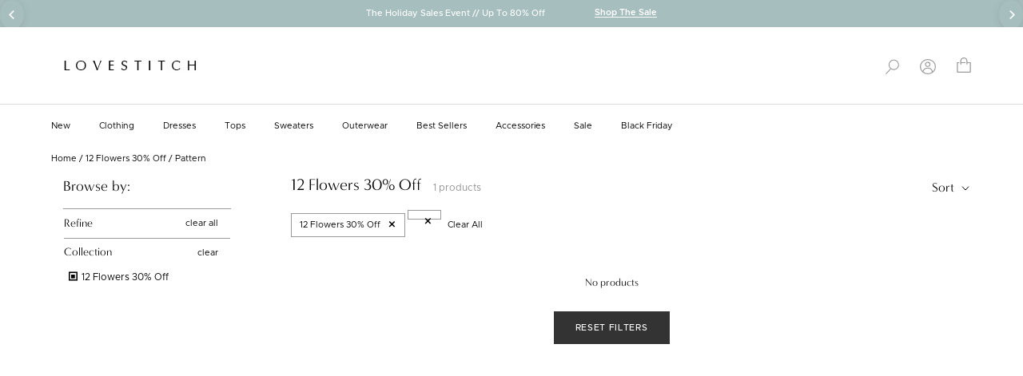

--- FILE ---
content_type: text/html; charset=utf-8
request_url: https://www.shoplovestitch.com/collections/12-flowers-30-off/pattern
body_size: 40084
content:
<!doctype html>

<html class="no-js" lang="en">
  <head>
    <meta charset="utf-8"> 
    <meta http-equiv="X-UA-Compatible" content="IE=edge,chrome=1">
    <meta name="viewport" content="width=device-width, initial-scale=1.0, height=device-height, minimum-scale=1.0, maximum-scale=1.0">
    <meta name="theme-color" content="">

    <title>
      Lovestitch Floral Dresses, Tops &amp; Skirts | ON SALE &ndash; Tagged &quot;Pattern&quot; &ndash; LOVESTITCH
    </title><meta name="description" content="Shop the best selling floral print dresses, tops and skirts at 30% off."><link rel="canonical" href="https://www.shoplovestitch.com/collections/12-flowers-30-off/pattern"><link rel="shortcut icon" href="//www.shoplovestitch.com/cdn/shop/files/favicon_96x.png?v=1670524955" type="image/png"><meta property="og:type" content="website">
  <meta property="og:title" content="12 Flowers 30% Off">
  <meta property="og:image" content="http://www.shoplovestitch.com/cdn/shopifycloud/storefront/assets/no-image-2048-a2addb12.gif">
  <meta property="og:image:secure_url" content="https://www.shoplovestitch.com/cdn/shopifycloud/storefront/assets/no-image-2048-a2addb12.gif">
  <meta property="og:image:width" content="">
  <meta property="og:image:height" content=""><meta property="og:description" content="Shop the best selling floral print dresses, tops and skirts at 30% off."><meta property="og:url" content="https://www.shoplovestitch.com/collections/12-flowers-30-off/pattern">
<meta property="og:site_name" content="LOVESTITCH"><meta name="twitter:card" content="summary"><meta name="twitter:title" content="12 Flowers 30% Off">
  <meta name="twitter:description" content="">
  <meta name="twitter:image" content="https://www.shoplovestitch.com/cdn/shopifycloud/storefront/assets/no-image-2048-a2addb12_600x600_crop_center.gif">
    <style>
  @font-face {
  font-family: Montserrat;
  font-weight: 400;
  font-style: normal;
  font-display: fallback;
  src: url("//www.shoplovestitch.com/cdn/fonts/montserrat/montserrat_n4.81949fa0ac9fd2021e16436151e8eaa539321637.woff2") format("woff2"),
       url("//www.shoplovestitch.com/cdn/fonts/montserrat/montserrat_n4.a6c632ca7b62da89c3594789ba828388aac693fe.woff") format("woff");
}

  @font-face {
  font-family: "Nunito Sans";
  font-weight: 400;
  font-style: normal;
  font-display: fallback;
  src: url("//www.shoplovestitch.com/cdn/fonts/nunito_sans/nunitosans_n4.0276fe080df0ca4e6a22d9cb55aed3ed5ba6b1da.woff2") format("woff2"),
       url("//www.shoplovestitch.com/cdn/fonts/nunito_sans/nunitosans_n4.b4964bee2f5e7fd9c3826447e73afe2baad607b7.woff") format("woff");
}


  @font-face {
  font-family: "Nunito Sans";
  font-weight: 700;
  font-style: normal;
  font-display: fallback;
  src: url("//www.shoplovestitch.com/cdn/fonts/nunito_sans/nunitosans_n7.25d963ed46da26098ebeab731e90d8802d989fa5.woff2") format("woff2"),
       url("//www.shoplovestitch.com/cdn/fonts/nunito_sans/nunitosans_n7.d32e3219b3d2ec82285d3027bd673efc61a996c8.woff") format("woff");
}

  @font-face {
  font-family: "Nunito Sans";
  font-weight: 400;
  font-style: italic;
  font-display: fallback;
  src: url("//www.shoplovestitch.com/cdn/fonts/nunito_sans/nunitosans_i4.6e408730afac1484cf297c30b0e67c86d17fc586.woff2") format("woff2"),
       url("//www.shoplovestitch.com/cdn/fonts/nunito_sans/nunitosans_i4.c9b6dcbfa43622b39a5990002775a8381942ae38.woff") format("woff");
}

  @font-face {
  font-family: "Nunito Sans";
  font-weight: 700;
  font-style: italic;
  font-display: fallback;
  src: url("//www.shoplovestitch.com/cdn/fonts/nunito_sans/nunitosans_i7.8c1124729eec046a321e2424b2acf328c2c12139.woff2") format("woff2"),
       url("//www.shoplovestitch.com/cdn/fonts/nunito_sans/nunitosans_i7.af4cda04357273e0996d21184432bcb14651a64d.woff") format("woff");
}


  :root {
    --heading-font-family : Montserrat, sans-serif;
    --heading-font-weight : 400;
    --heading-font-style  : normal;

    --text-font-family : "Nunito Sans", sans-serif;
    --text-font-weight : 400;
    --text-font-style  : normal;

    --base-text-font-size   : 11px;
    --default-text-font-size: 14px;--background          : #ffffff;
    --background-rgb      : 255, 255, 255;
    --light-background    : #f7f6f4;
    --light-background-rgb: 247, 246, 244;
    --heading-color       : #000000;
    --text-color          : #000000;
    --text-color-rgb      : 0, 0, 0;
    --text-color-light    : #000000;
    --text-color-light-rgb: 0, 0, 0;
    --link-color          : #000000;
    --link-color-rgb      : 0, 0, 0;
    --border-color        : #d9d9d9;
    --border-color-rgb    : 217, 217, 217;

    --button-background    : #333333;
    --button-background-rgb: 51, 51, 51;
    --button-text-color    : #ffffff;

    --header-background       : #ffffff;
    --header-heading-color    : #000000;
    --header-light-text-color : #000000;
    --header-border-color     : #d9d9d9;

    --footer-background    : #f7f6f4;
    --footer-text-color    : #191308;
    --footer-heading-color : #191308;
    --footer-border-color  : #d6d4d1;

    --navigation-background      : #ffffff;
    --navigation-background-rgb  : 255, 255, 255;
    --navigation-text-color      : #000000;
    --navigation-text-color-light: rgba(0, 0, 0, 0.5);
    --navigation-border-color    : #E0E0E0;

    --newsletter-popup-background     : #ffffff;
    --newsletter-popup-text-color     : #000000;
    --newsletter-popup-text-color-rgb : 0, 0, 0;

    --secondary-elements-background       : #ffffff;
    --secondary-elements-background-rgb   : 255, 255, 255;
    --secondary-elements-text-color       : #000000;
    --secondary-elements-text-color-light : rgba(0, 0, 0, 0.5);
    --secondary-elements-border-color     : rgba(0, 0, 0, 0.25);

    --product-sale-price-color    : #333333;
    --product-sale-price-color-rgb: 51, 51, 51;
    --product-star-rating: #f6a429;

    /* Shopify related variables */
    --payment-terms-background-color: #ffffff;

    /* Products */

    --horizontal-spacing-four-products-per-row: 15px;
        --horizontal-spacing-two-products-per-row : 15px;

    --vertical-spacing-four-products-per-row: 20px;
        --vertical-spacing-two-products-per-row : 50px;

    /* Animation */
    --drawer-transition-timing: cubic-bezier(0.645, 0.045, 0.355, 1);
    --header-base-height: 80px; /* We set a default for browsers that do not support CSS variables */

    /* Cursors */
    --cursor-zoom-in-svg    : url(//www.shoplovestitch.com/cdn/shop/t/69/assets/cursor-zoom-in.svg?v=161720180888065450671764711997);
    --cursor-zoom-in-2x-svg : url(//www.shoplovestitch.com/cdn/shop/t/69/assets/cursor-zoom-in-2x.svg?v=159281045774357805731764711997);
  }
</style>

<script>
  // IE11 does not have support for CSS variables, so we have to polyfill them
  if (!(((window || {}).CSS || {}).supports && window.CSS.supports('(--a: 0)'))) {
    const script = document.createElement('script');
    script.type = 'text/javascript';
    script.src = 'https://cdn.jsdelivr.net/npm/css-vars-ponyfill@2';
    script.onload = function() {
      cssVars({});
    };

    document.getElementsByTagName('head')[0].appendChild(script);
  }
</script>

    
<script>window.performance && window.performance.mark && window.performance.mark('shopify.content_for_header.start');</script><meta name="google-site-verification" content="glXx3zJh94Fy4S2Jo7rpZTE4SoY67zPtKbdZqwC-hWE">
<meta id="shopify-digital-wallet" name="shopify-digital-wallet" content="/5013057/digital_wallets/dialog">
<meta name="shopify-checkout-api-token" content="8dea649f7ae325d6bd446cef48e42c43">
<meta id="in-context-paypal-metadata" data-shop-id="5013057" data-venmo-supported="false" data-environment="production" data-locale="en_US" data-paypal-v4="true" data-currency="USD">
<link rel="alternate" type="application/atom+xml" title="Feed" href="/collections/12-flowers-30-off/pattern.atom" />
<link rel="alternate" type="application/json+oembed" href="https://www.shoplovestitch.com/collections/12-flowers-30-off/pattern.oembed">
<script async="async" src="/checkouts/internal/preloads.js?locale=en-US"></script>
<link rel="preconnect" href="https://shop.app" crossorigin="anonymous">
<script async="async" src="https://shop.app/checkouts/internal/preloads.js?locale=en-US&shop_id=5013057" crossorigin="anonymous"></script>
<script id="apple-pay-shop-capabilities" type="application/json">{"shopId":5013057,"countryCode":"US","currencyCode":"USD","merchantCapabilities":["supports3DS"],"merchantId":"gid:\/\/shopify\/Shop\/5013057","merchantName":"LOVESTITCH","requiredBillingContactFields":["postalAddress","email","phone"],"requiredShippingContactFields":["postalAddress","email","phone"],"shippingType":"shipping","supportedNetworks":["visa","masterCard","amex","discover","elo","jcb"],"total":{"type":"pending","label":"LOVESTITCH","amount":"1.00"},"shopifyPaymentsEnabled":true,"supportsSubscriptions":true}</script>
<script id="shopify-features" type="application/json">{"accessToken":"8dea649f7ae325d6bd446cef48e42c43","betas":["rich-media-storefront-analytics"],"domain":"www.shoplovestitch.com","predictiveSearch":true,"shopId":5013057,"locale":"en"}</script>
<script>var Shopify = Shopify || {};
Shopify.shop = "lovestitch.myshopify.com";
Shopify.locale = "en";
Shopify.currency = {"active":"USD","rate":"1.0"};
Shopify.country = "US";
Shopify.theme = {"name":"12.3 - Full Price Holiday Update","id":144912941134,"schema_name":"Prestige","schema_version":"6.0.0","theme_store_id":855,"role":"main"};
Shopify.theme.handle = "null";
Shopify.theme.style = {"id":null,"handle":null};
Shopify.cdnHost = "www.shoplovestitch.com/cdn";
Shopify.routes = Shopify.routes || {};
Shopify.routes.root = "/";</script>
<script type="module">!function(o){(o.Shopify=o.Shopify||{}).modules=!0}(window);</script>
<script>!function(o){function n(){var o=[];function n(){o.push(Array.prototype.slice.apply(arguments))}return n.q=o,n}var t=o.Shopify=o.Shopify||{};t.loadFeatures=n(),t.autoloadFeatures=n()}(window);</script>
<script>
  window.ShopifyPay = window.ShopifyPay || {};
  window.ShopifyPay.apiHost = "shop.app\/pay";
  window.ShopifyPay.redirectState = null;
</script>
<script id="shop-js-analytics" type="application/json">{"pageType":"collection"}</script>
<script defer="defer" async type="module" src="//www.shoplovestitch.com/cdn/shopifycloud/shop-js/modules/v2/client.init-shop-cart-sync_DtuiiIyl.en.esm.js"></script>
<script defer="defer" async type="module" src="//www.shoplovestitch.com/cdn/shopifycloud/shop-js/modules/v2/chunk.common_CUHEfi5Q.esm.js"></script>
<script type="module">
  await import("//www.shoplovestitch.com/cdn/shopifycloud/shop-js/modules/v2/client.init-shop-cart-sync_DtuiiIyl.en.esm.js");
await import("//www.shoplovestitch.com/cdn/shopifycloud/shop-js/modules/v2/chunk.common_CUHEfi5Q.esm.js");

  window.Shopify.SignInWithShop?.initShopCartSync?.({"fedCMEnabled":true,"windoidEnabled":true});

</script>
<script>
  window.Shopify = window.Shopify || {};
  if (!window.Shopify.featureAssets) window.Shopify.featureAssets = {};
  window.Shopify.featureAssets['shop-js'] = {"shop-cart-sync":["modules/v2/client.shop-cart-sync_DFoTY42P.en.esm.js","modules/v2/chunk.common_CUHEfi5Q.esm.js"],"init-fed-cm":["modules/v2/client.init-fed-cm_D2UNy1i2.en.esm.js","modules/v2/chunk.common_CUHEfi5Q.esm.js"],"init-shop-email-lookup-coordinator":["modules/v2/client.init-shop-email-lookup-coordinator_BQEe2rDt.en.esm.js","modules/v2/chunk.common_CUHEfi5Q.esm.js"],"shop-cash-offers":["modules/v2/client.shop-cash-offers_3CTtReFF.en.esm.js","modules/v2/chunk.common_CUHEfi5Q.esm.js","modules/v2/chunk.modal_BewljZkx.esm.js"],"shop-button":["modules/v2/client.shop-button_C6oxCjDL.en.esm.js","modules/v2/chunk.common_CUHEfi5Q.esm.js"],"init-windoid":["modules/v2/client.init-windoid_5pix8xhK.en.esm.js","modules/v2/chunk.common_CUHEfi5Q.esm.js"],"avatar":["modules/v2/client.avatar_BTnouDA3.en.esm.js"],"init-shop-cart-sync":["modules/v2/client.init-shop-cart-sync_DtuiiIyl.en.esm.js","modules/v2/chunk.common_CUHEfi5Q.esm.js"],"shop-toast-manager":["modules/v2/client.shop-toast-manager_BYv_8cH1.en.esm.js","modules/v2/chunk.common_CUHEfi5Q.esm.js"],"pay-button":["modules/v2/client.pay-button_FnF9EIkY.en.esm.js","modules/v2/chunk.common_CUHEfi5Q.esm.js"],"shop-login-button":["modules/v2/client.shop-login-button_CH1KUpOf.en.esm.js","modules/v2/chunk.common_CUHEfi5Q.esm.js","modules/v2/chunk.modal_BewljZkx.esm.js"],"init-customer-accounts-sign-up":["modules/v2/client.init-customer-accounts-sign-up_aj7QGgYS.en.esm.js","modules/v2/client.shop-login-button_CH1KUpOf.en.esm.js","modules/v2/chunk.common_CUHEfi5Q.esm.js","modules/v2/chunk.modal_BewljZkx.esm.js"],"init-shop-for-new-customer-accounts":["modules/v2/client.init-shop-for-new-customer-accounts_NbnYRf_7.en.esm.js","modules/v2/client.shop-login-button_CH1KUpOf.en.esm.js","modules/v2/chunk.common_CUHEfi5Q.esm.js","modules/v2/chunk.modal_BewljZkx.esm.js"],"init-customer-accounts":["modules/v2/client.init-customer-accounts_ppedhqCH.en.esm.js","modules/v2/client.shop-login-button_CH1KUpOf.en.esm.js","modules/v2/chunk.common_CUHEfi5Q.esm.js","modules/v2/chunk.modal_BewljZkx.esm.js"],"shop-follow-button":["modules/v2/client.shop-follow-button_CMIBBa6u.en.esm.js","modules/v2/chunk.common_CUHEfi5Q.esm.js","modules/v2/chunk.modal_BewljZkx.esm.js"],"lead-capture":["modules/v2/client.lead-capture_But0hIyf.en.esm.js","modules/v2/chunk.common_CUHEfi5Q.esm.js","modules/v2/chunk.modal_BewljZkx.esm.js"],"checkout-modal":["modules/v2/client.checkout-modal_BBxc70dQ.en.esm.js","modules/v2/chunk.common_CUHEfi5Q.esm.js","modules/v2/chunk.modal_BewljZkx.esm.js"],"shop-login":["modules/v2/client.shop-login_hM3Q17Kl.en.esm.js","modules/v2/chunk.common_CUHEfi5Q.esm.js","modules/v2/chunk.modal_BewljZkx.esm.js"],"payment-terms":["modules/v2/client.payment-terms_CAtGlQYS.en.esm.js","modules/v2/chunk.common_CUHEfi5Q.esm.js","modules/v2/chunk.modal_BewljZkx.esm.js"]};
</script>
<script>(function() {
  var isLoaded = false;
  function asyncLoad() {
    if (isLoaded) return;
    isLoaded = true;
    var urls = ["https:\/\/assets1.adroll.com\/shopify\/latest\/j\/shopify_rolling_bootstrap_v2.js?adroll_adv_id=FCFS3LL3WNFZTFKALD67U4\u0026adroll_pix_id=GUMO3R6S4FHEJKOR2KWSRC\u0026shop=lovestitch.myshopify.com","https:\/\/d3hw6dc1ow8pp2.cloudfront.net\/reviewsWidget.min.js?shop=lovestitch.myshopify.com","https:\/\/hello.zonos.com\/shop-duty-tax\/hello.js?1678833405326\u0026shop=lovestitch.myshopify.com","https:\/\/shopify-widget.route.com\/shopify.widget.js?shop=lovestitch.myshopify.com","https:\/\/assets.tapcart.com\/__tc-ck-loader\/index.js?appId=Y1o0ZGHlba\u0026environment=production\u0026shop=lovestitch.myshopify.com","https:\/\/cdn.attn.tv\/lovestitch\/dtag.js?shop=lovestitch.myshopify.com","https:\/\/connect.nosto.com\/include\/script\/shopify-5013057.js?shop=lovestitch.myshopify.com","https:\/\/d38xvr37kwwhcm.cloudfront.net\/js\/grin-sdk.js?shop=lovestitch.myshopify.com","https:\/\/shopify-extension.getredo.com\/main.js?widget_id=3t74pqg2206lwyk\u0026shop=lovestitch.myshopify.com","\/\/backinstock.useamp.com\/widget\/8351_1765510875.js?category=bis\u0026v=6\u0026shop=lovestitch.myshopify.com"];
    for (var i = 0; i < urls.length; i++) {
      var s = document.createElement('script');
      s.type = 'text/javascript';
      s.async = true;
      s.src = urls[i];
      var x = document.getElementsByTagName('script')[0];
      x.parentNode.insertBefore(s, x);
    }
  };
  if(window.attachEvent) {
    window.attachEvent('onload', asyncLoad);
  } else {
    window.addEventListener('load', asyncLoad, false);
  }
})();</script>
<script id="__st">var __st={"a":5013057,"offset":-28800,"reqid":"56c97793-5bbc-4060-b0fe-ecc88507643a-1766673840","pageurl":"www.shoplovestitch.com\/collections\/12-flowers-30-off\/pattern","u":"c24d89bfa0a1","p":"collection","rtyp":"collection","rid":160245841998};</script>
<script>window.ShopifyPaypalV4VisibilityTracking = true;</script>
<script id="captcha-bootstrap">!function(){'use strict';const t='contact',e='account',n='new_comment',o=[[t,t],['blogs',n],['comments',n],[t,'customer']],c=[[e,'customer_login'],[e,'guest_login'],[e,'recover_customer_password'],[e,'create_customer']],r=t=>t.map((([t,e])=>`form[action*='/${t}']:not([data-nocaptcha='true']) input[name='form_type'][value='${e}']`)).join(','),a=t=>()=>t?[...document.querySelectorAll(t)].map((t=>t.form)):[];function s(){const t=[...o],e=r(t);return a(e)}const i='password',u='form_key',d=['recaptcha-v3-token','g-recaptcha-response','h-captcha-response',i],f=()=>{try{return window.sessionStorage}catch{return}},m='__shopify_v',_=t=>t.elements[u];function p(t,e,n=!1){try{const o=window.sessionStorage,c=JSON.parse(o.getItem(e)),{data:r}=function(t){const{data:e,action:n}=t;return t[m]||n?{data:e,action:n}:{data:t,action:n}}(c);for(const[e,n]of Object.entries(r))t.elements[e]&&(t.elements[e].value=n);n&&o.removeItem(e)}catch(o){console.error('form repopulation failed',{error:o})}}const l='form_type',E='cptcha';function T(t){t.dataset[E]=!0}const w=window,h=w.document,L='Shopify',v='ce_forms',y='captcha';let A=!1;((t,e)=>{const n=(g='f06e6c50-85a8-45c8-87d0-21a2b65856fe',I='https://cdn.shopify.com/shopifycloud/storefront-forms-hcaptcha/ce_storefront_forms_captcha_hcaptcha.v1.5.2.iife.js',D={infoText:'Protected by hCaptcha',privacyText:'Privacy',termsText:'Terms'},(t,e,n)=>{const o=w[L][v],c=o.bindForm;if(c)return c(t,g,e,D).then(n);var r;o.q.push([[t,g,e,D],n]),r=I,A||(h.body.append(Object.assign(h.createElement('script'),{id:'captcha-provider',async:!0,src:r})),A=!0)});var g,I,D;w[L]=w[L]||{},w[L][v]=w[L][v]||{},w[L][v].q=[],w[L][y]=w[L][y]||{},w[L][y].protect=function(t,e){n(t,void 0,e),T(t)},Object.freeze(w[L][y]),function(t,e,n,w,h,L){const[v,y,A,g]=function(t,e,n){const i=e?o:[],u=t?c:[],d=[...i,...u],f=r(d),m=r(i),_=r(d.filter((([t,e])=>n.includes(e))));return[a(f),a(m),a(_),s()]}(w,h,L),I=t=>{const e=t.target;return e instanceof HTMLFormElement?e:e&&e.form},D=t=>v().includes(t);t.addEventListener('submit',(t=>{const e=I(t);if(!e)return;const n=D(e)&&!e.dataset.hcaptchaBound&&!e.dataset.recaptchaBound,o=_(e),c=g().includes(e)&&(!o||!o.value);(n||c)&&t.preventDefault(),c&&!n&&(function(t){try{if(!f())return;!function(t){const e=f();if(!e)return;const n=_(t);if(!n)return;const o=n.value;o&&e.removeItem(o)}(t);const e=Array.from(Array(32),(()=>Math.random().toString(36)[2])).join('');!function(t,e){_(t)||t.append(Object.assign(document.createElement('input'),{type:'hidden',name:u})),t.elements[u].value=e}(t,e),function(t,e){const n=f();if(!n)return;const o=[...t.querySelectorAll(`input[type='${i}']`)].map((({name:t})=>t)),c=[...d,...o],r={};for(const[a,s]of new FormData(t).entries())c.includes(a)||(r[a]=s);n.setItem(e,JSON.stringify({[m]:1,action:t.action,data:r}))}(t,e)}catch(e){console.error('failed to persist form',e)}}(e),e.submit())}));const S=(t,e)=>{t&&!t.dataset[E]&&(n(t,e.some((e=>e===t))),T(t))};for(const o of['focusin','change'])t.addEventListener(o,(t=>{const e=I(t);D(e)&&S(e,y())}));const B=e.get('form_key'),M=e.get(l),P=B&&M;t.addEventListener('DOMContentLoaded',(()=>{const t=y();if(P)for(const e of t)e.elements[l].value===M&&p(e,B);[...new Set([...A(),...v().filter((t=>'true'===t.dataset.shopifyCaptcha))])].forEach((e=>S(e,t)))}))}(h,new URLSearchParams(w.location.search),n,t,e,['guest_login'])})(!0,!0)}();</script>
<script integrity="sha256-4kQ18oKyAcykRKYeNunJcIwy7WH5gtpwJnB7kiuLZ1E=" data-source-attribution="shopify.loadfeatures" defer="defer" src="//www.shoplovestitch.com/cdn/shopifycloud/storefront/assets/storefront/load_feature-a0a9edcb.js" crossorigin="anonymous"></script>
<script crossorigin="anonymous" defer="defer" src="//www.shoplovestitch.com/cdn/shopifycloud/storefront/assets/shopify_pay/storefront-65b4c6d7.js?v=20250812"></script>
<script data-source-attribution="shopify.dynamic_checkout.dynamic.init">var Shopify=Shopify||{};Shopify.PaymentButton=Shopify.PaymentButton||{isStorefrontPortableWallets:!0,init:function(){window.Shopify.PaymentButton.init=function(){};var t=document.createElement("script");t.src="https://www.shoplovestitch.com/cdn/shopifycloud/portable-wallets/latest/portable-wallets.en.js",t.type="module",document.head.appendChild(t)}};
</script>
<script data-source-attribution="shopify.dynamic_checkout.buyer_consent">
  function portableWalletsHideBuyerConsent(e){var t=document.getElementById("shopify-buyer-consent"),n=document.getElementById("shopify-subscription-policy-button");t&&n&&(t.classList.add("hidden"),t.setAttribute("aria-hidden","true"),n.removeEventListener("click",e))}function portableWalletsShowBuyerConsent(e){var t=document.getElementById("shopify-buyer-consent"),n=document.getElementById("shopify-subscription-policy-button");t&&n&&(t.classList.remove("hidden"),t.removeAttribute("aria-hidden"),n.addEventListener("click",e))}window.Shopify?.PaymentButton&&(window.Shopify.PaymentButton.hideBuyerConsent=portableWalletsHideBuyerConsent,window.Shopify.PaymentButton.showBuyerConsent=portableWalletsShowBuyerConsent);
</script>
<script data-source-attribution="shopify.dynamic_checkout.cart.bootstrap">document.addEventListener("DOMContentLoaded",(function(){function t(){return document.querySelector("shopify-accelerated-checkout-cart, shopify-accelerated-checkout")}if(t())Shopify.PaymentButton.init();else{new MutationObserver((function(e,n){t()&&(Shopify.PaymentButton.init(),n.disconnect())})).observe(document.body,{childList:!0,subtree:!0})}}));
</script>
<link id="shopify-accelerated-checkout-styles" rel="stylesheet" media="screen" href="https://www.shoplovestitch.com/cdn/shopifycloud/portable-wallets/latest/accelerated-checkout-backwards-compat.css" crossorigin="anonymous">
<style id="shopify-accelerated-checkout-cart">
        #shopify-buyer-consent {
  margin-top: 1em;
  display: inline-block;
  width: 100%;
}

#shopify-buyer-consent.hidden {
  display: none;
}

#shopify-subscription-policy-button {
  background: none;
  border: none;
  padding: 0;
  text-decoration: underline;
  font-size: inherit;
  cursor: pointer;
}

#shopify-subscription-policy-button::before {
  box-shadow: none;
}

      </style>

<script>window.performance && window.performance.mark && window.performance.mark('shopify.content_for_header.end');</script>
    
    <link rel="stylesheet" href="https://use.typekit.net/ttm5lcy.css">
    <link rel="stylesheet" href="//www.shoplovestitch.com/cdn/shop/t/69/assets/fonts.css?v=45357721300495442821764711997">
    <link rel="stylesheet" href="//www.shoplovestitch.com/cdn/shop/t/69/assets/theme.css?v=16302021089681125331764711997">
    <link rel="stylesheet" href="//www.shoplovestitch.com/cdn/shop/t/69/assets/custom.css?v=117521443312864914991764711997">
    <link rel="stylesheet" href="//www.shoplovestitch.com/cdn/shop/t/69/assets/custom2.css?v=169566910968180057971764711997">    
    <link rel="stylesheet" href="//www.shoplovestitch.com/cdn/shop/t/69/assets/responsive.css?v=20476928015044517691764711997"><link rel="stylesheet" href="//www.shoplovestitch.com/cdn/shop/t/69/assets/collection.css?v=67277532203825460531764711997">
    

    <script>// This allows to expose several variables to the global scope, to be used in scripts
      window.theme = {
        pageType: "collection",
        moneyFormat: "\u003cspan class='zmoney'\u003e${{amount}}\u003c\/span\u003e",
        moneyWithCurrencyFormat: "\u003cspan class='zmoney'\u003e${{amount}} USD\u003c\/span\u003e",
        currencyCodeEnabled: false,
        productImageSize: "natural",
        searchMode: "product",
        showPageTransition: false,
        showElementStaggering: true,
        showImageZooming: true
      };

      window.routes = {
        rootUrl: "\/",
        rootUrlWithoutSlash: '',
        cartUrl: "\/cart",
        cartAddUrl: "\/cart\/add",
        cartChangeUrl: "\/cart\/change",
        searchUrl: "\/search",
        productRecommendationsUrl: "\/recommendations\/products"
      };

      window.languages = {
        cartAddNote: "Add Order Note",
        cartEditNote: "Edit Order Note",
        productImageLoadingError: "This image could not be loaded. Please try to reload the page.",
        productFormAddToCart: "Add to cart",
        productFormUnavailable: "Unavailable",
        productFormSoldOut: "Sold Out",
        shippingEstimatorOneResult: "1 option available:",
        shippingEstimatorMoreResults: "{{count}} options available:",
        shippingEstimatorNoResults: "No shipping could be found"
      };

      window.lazySizesConfig = {
        loadHidden: false,
        hFac: 0.5,
        expFactor: 2,
        ricTimeout: 150,
        lazyClass: 'Image--lazyLoad',
        loadingClass: 'Image--lazyLoading',
        loadedClass: 'Image--lazyLoaded'
      };

      document.documentElement.className = document.documentElement.className.replace('no-js', 'js');
      document.documentElement.style.setProperty('--window-height', window.innerHeight + 'px');

      // We do a quick detection of some features (we could use Modernizr but for so little...)
      (function() {
        document.documentElement.className += ((window.CSS && window.CSS.supports('(position: sticky) or (position: -webkit-sticky)')) ? ' supports-sticky' : ' no-supports-sticky');
        document.documentElement.className += (window.matchMedia('(-moz-touch-enabled: 1), (hover: none)')).matches ? ' no-supports-hover' : ' supports-hover';
      }());

      
    </script>

    <script src="//www.shoplovestitch.com/cdn/shop/t/69/assets/lazysizes.min.js?v=174358363404432586981764711997" async></script><script src="https://ajax.googleapis.com/ajax/libs/jquery/3.6.1/jquery.min.js"></script>
  
    <script src="//www.shoplovestitch.com/cdn/shop/t/69/assets/libs.min.js?v=26178543184394469741764711997" defer></script>
    <script src="//www.shoplovestitch.com/cdn/shop/t/69/assets/theme.js?v=73696210941235458651764711997" defer></script>
    <script src="//www.shoplovestitch.com/cdn/shop/t/69/assets/custom.js?v=40073522990081964331764711997" defer></script>

    <script>
      (function () {
        window.onpageshow = function() {
          if (window.theme.showPageTransition) {
            var pageTransition = document.querySelector('.PageTransition');

            if (pageTransition) {
              pageTransition.style.visibility = 'visible';
              pageTransition.style.opacity = '0';
            }
          }

          // When the page is loaded from the cache, we have to reload the cart content
          document.documentElement.dispatchEvent(new CustomEvent('cart:refresh', {
            bubbles: true
          }));
        };
      })();
    </script>

    


  <script type="application/ld+json">
  {
    "@context": "http://schema.org",
    "@type": "BreadcrumbList",
  "itemListElement": [{
      "@type": "ListItem",
      "position": 1,
      "name": "Home",
      "item": "https://www.shoplovestitch.com"
    },{
          "@type": "ListItem",
          "position": 2,
          "name": "12 Flowers 30% Off",
          "item": "https://www.shoplovestitch.com/collections/12-flowers-30-off"
        }]
  }
  </script>

  <div id="shopify-section-filter-menu-settings" class="shopify-section"><style type="text/css">
/*  Filter Menu Color and Image Section CSS */.pt-display-swatch ul .filter-active-white .collection-name .check-icon:before
{
  background-color: #333333;
  color: #333333;
  -webkit-text-fill-color: transparent;background: -webkit-linear-gradient(transparent, transparent),
             url(//www.shoplovestitch.com/cdn/shop/files/Screenshot_2023-04-25_at_8.13.42_AM_small.png?v=1682435747) no-repeat center center;background: -o-linear-gradient(transparent, transparent);
  background-size: cover;
  -webkit-background-clip: text;
  background-clip: text;

}

.pt-display-swatch ul .filter-active-white .collection-name .check-icon {
  text-shadow: none !important;
}.pt-display-swatch ul .filter-active-green .collection-name .check-icon:before
{
  background-color: #333333;
  color: #333333;
  -webkit-text-fill-color: transparent;background: -webkit-linear-gradient(transparent, transparent),
             url(//www.shoplovestitch.com/cdn/shop/files/Screenshot_2023-04-25_at_8.13.47_AM_small.png?v=1682435783) no-repeat center center;background: -o-linear-gradient(transparent, transparent);
  background-size: cover;
  -webkit-background-clip: text;
  background-clip: text;

}

.pt-display-swatch ul .filter-active-green .collection-name .check-icon {
  text-shadow: none !important;
}.pt-display-swatch ul .filter-active-blue .collection-name .check-icon:before
{
  background-color: #333333;
  color: #333333;
  -webkit-text-fill-color: transparent;background: -webkit-linear-gradient(transparent, transparent),
             url(//www.shoplovestitch.com/cdn/shop/files/Screenshot_2023-04-25_at_8.13.52_AM_small.png?v=1682435783) no-repeat center center;background: -o-linear-gradient(transparent, transparent);
  background-size: cover;
  -webkit-background-clip: text;
  background-clip: text;

}

.pt-display-swatch ul .filter-active-blue .collection-name .check-icon {
  text-shadow: none !important;
}.pt-display-swatch ul .filter-active-ivory .collection-name .check-icon:before
{
  background-color: #333333;
  color: #333333;
  -webkit-text-fill-color: transparent;background: -webkit-linear-gradient(transparent, transparent),
             url(//www.shoplovestitch.com/cdn/shop/files/Lovestitch-ivory-color-swatch_small.jpg?v=1687893717) no-repeat center center;background: -o-linear-gradient(transparent, transparent);
  background-size: cover;
  -webkit-background-clip: text;
  background-clip: text;

}

.pt-display-swatch ul .filter-active-ivory .collection-name .check-icon {
  text-shadow: none !important;
}.pt-display-swatch ul .filter-active-purple .collection-name .check-icon:before
{
  background-color: #333333;
  color: #333333;
  -webkit-text-fill-color: transparent;background: -webkit-linear-gradient(transparent, transparent),
             url(//www.shoplovestitch.com/cdn/shop/files/Screenshot_2023-04-25_at_8.13.56_AM_small.png?v=1682435783) no-repeat center center;background: -o-linear-gradient(transparent, transparent);
  background-size: cover;
  -webkit-background-clip: text;
  background-clip: text;

}

.pt-display-swatch ul .filter-active-purple .collection-name .check-icon {
  text-shadow: none !important;
}.pt-display-swatch ul .filter-active-orange .collection-name .check-icon:before
{
  background-color: #333333;
  color: #333333;
  -webkit-text-fill-color: transparent;background: -webkit-linear-gradient(transparent, transparent),
             url(//www.shoplovestitch.com/cdn/shop/files/Screenshot_2023-04-25_at_8.13.59_AM_small.png?v=1682435783) no-repeat center center;background: -o-linear-gradient(transparent, transparent);
  background-size: cover;
  -webkit-background-clip: text;
  background-clip: text;

}

.pt-display-swatch ul .filter-active-orange .collection-name .check-icon {
  text-shadow: none !important;
}.pt-display-swatch ul .filter-active-red .collection-name .check-icon:before
{
  background-color: #333333;
  color: #333333;
  -webkit-text-fill-color: transparent;background: -webkit-linear-gradient(transparent, transparent),
             url(//www.shoplovestitch.com/cdn/shop/files/Screenshot_2023-04-25_at_8.14.06_AM_small.png?v=1682435783) no-repeat center center;background: -o-linear-gradient(transparent, transparent);
  background-size: cover;
  -webkit-background-clip: text;
  background-clip: text;

}

.pt-display-swatch ul .filter-active-red .collection-name .check-icon {
  text-shadow: none !important;
}.pt-display-swatch ul .filter-active-yellow .collection-name .check-icon:before
{
  background-color: #333333;
  color: #333333;
  -webkit-text-fill-color: transparent;background: -webkit-linear-gradient(transparent, transparent),
             url(//www.shoplovestitch.com/cdn/shop/files/Screenshot_2023-04-25_at_8.14.02_AM_small.png?v=1682435783) no-repeat center center;background: -o-linear-gradient(transparent, transparent);
  background-size: cover;
  -webkit-background-clip: text;
  background-clip: text;

}

.pt-display-swatch ul .filter-active-yellow .collection-name .check-icon {
  text-shadow: none !important;
}.pt-display-swatch ul .filter-active-pink .collection-name .check-icon:before
{
  background-color: #333333;
  color: #333333;
  -webkit-text-fill-color: transparent;background: -webkit-linear-gradient(transparent, transparent),
             url(//www.shoplovestitch.com/cdn/shop/files/Screenshot_2023-04-25_at_8.14.10_AM_small.png?v=1682435783) no-repeat center center;background: -o-linear-gradient(transparent, transparent);
  background-size: cover;
  -webkit-background-clip: text;
  background-clip: text;

}

.pt-display-swatch ul .filter-active-pink .collection-name .check-icon {
  text-shadow: none !important;
}.pt-display-swatch ul .filter-active-brown .collection-name .check-icon:before
{
  background-color: #333333;
  color: #333333;
  -webkit-text-fill-color: transparent;background: -webkit-linear-gradient(transparent, transparent),
             url(//www.shoplovestitch.com/cdn/shop/files/Screenshot_2023-04-25_at_8.14.15_AM_small.png?v=1682435783) no-repeat center center;background: -o-linear-gradient(transparent, transparent);
  background-size: cover;
  -webkit-background-clip: text;
  background-clip: text;

}

.pt-display-swatch ul .filter-active-brown .collection-name .check-icon {
  text-shadow: none !important;
}.pt-display-swatch ul .filter-active-grey .collection-name .check-icon:before
{
  background-color: #333333;
  color: #333333;
  -webkit-text-fill-color: transparent;background: -webkit-linear-gradient(transparent, transparent),
             url(//www.shoplovestitch.com/cdn/shop/files/Screenshot_2023-04-25_at_8.14.19_AM_small.png?v=1682435783) no-repeat center center;background: -o-linear-gradient(transparent, transparent);
  background-size: cover;
  -webkit-background-clip: text;
  background-clip: text;

}

.pt-display-swatch ul .filter-active-grey .collection-name .check-icon {
  text-shadow: none !important;
}.pt-display-swatch ul .filter-active-multi .collection-name .check-icon:before
{
  background-color: #333333;
  color: #333333;
  -webkit-text-fill-color: transparent;background: -webkit-linear-gradient(transparent, transparent),
             url(//www.shoplovestitch.com/cdn/shop/files/Multi-color-swatch_small.jpg?v=1682696756) no-repeat center center;background: -o-linear-gradient(transparent, transparent);
  background-size: cover;
  -webkit-background-clip: text;
  background-clip: text;

}

.pt-display-swatch ul .filter-active-multi .collection-name .check-icon {
  text-shadow: none !important;
}</style>
<link href="//www.shoplovestitch.com/cdn/shop/t/69/assets/filter-menu.scss.css?v=112691897671934513461764713977" rel="stylesheet" type="text/css" media="all" />
<script src="//www.shoplovestitch.com/cdn/shop/t/69/assets/filter-menu.js?v=34800057342037172101764711997" type="text/javascript"></script>





</div>
<!-- BEGIN app block: shopify://apps/klaviyo-email-marketing-sms/blocks/klaviyo-onsite-embed/2632fe16-c075-4321-a88b-50b567f42507 -->












  <script async src="https://static.klaviyo.com/onsite/js/UDZJi9/klaviyo.js?company_id=UDZJi9"></script>
  <script>!function(){if(!window.klaviyo){window._klOnsite=window._klOnsite||[];try{window.klaviyo=new Proxy({},{get:function(n,i){return"push"===i?function(){var n;(n=window._klOnsite).push.apply(n,arguments)}:function(){for(var n=arguments.length,o=new Array(n),w=0;w<n;w++)o[w]=arguments[w];var t="function"==typeof o[o.length-1]?o.pop():void 0,e=new Promise((function(n){window._klOnsite.push([i].concat(o,[function(i){t&&t(i),n(i)}]))}));return e}}})}catch(n){window.klaviyo=window.klaviyo||[],window.klaviyo.push=function(){var n;(n=window._klOnsite).push.apply(n,arguments)}}}}();</script>

  




  <script>
    window.klaviyoReviewsProductDesignMode = false
  </script>







<!-- END app block --><!-- BEGIN app block: shopify://apps/okendo/blocks/theme-settings/bb689e69-ea70-4661-8fb7-ad24a2e23c29 --><!-- BEGIN app snippet: header-metafields -->









    <link href="https://d3hw6dc1ow8pp2.cloudfront.net/styles/main.min.css" rel="stylesheet" type="text/css">
<style type="text/css">
.okeReviews .okeReviews-reviewsWidget-header-controls-writeReview {
        display: inline-block;
    }
    .okeReviews .okeReviews-reviewsWidget.is-okeReviews-empty {
        display: block;
    }
</style>
<script type="application/json" id="oke-reviews-settings">
{"analyticsSettings":{"provider":"ua"},"disableInitialReviewsFetchOnProducts":false,"initialReviewDisplayCount":5,"locale":"en","localeAndVariant":{"code":"en"},"omitMicrodata":true,"reviewSortOrder":"rating","subscriberId":"85204a7b-a8a2-465b-95dc-646c837a231b","widgetTemplateId":"featured-media","starRatingColor":"#ECBDA8","recorderPlus":true,"recorderQandaPlus":true}
</script>

    <link rel="stylesheet" type="text/css" href="https://dov7r31oq5dkj.cloudfront.net/85204a7b-a8a2-465b-95dc-646c837a231b/widget-style-customisations.css?v=bdd40cf6-f679-406d-9204-7370aec58f89">










<!-- END app snippet -->

<!-- BEGIN app snippet: widget-plus-initialisation-script -->




<!-- END app snippet -->


<!-- END app block --><!-- BEGIN app block: shopify://apps/starapps-variant-image/blocks/starapps-via-embed/2a01d106-3d10-48e8-ba53-5cb971217ac4 -->

    
<script src="https://cdn.starapps.studio/apps/via/lovestitch/script-1754305319.js" async crossorigin="anonymous"></script>
    
    
      <script src="https://cdn.shopify.com/extensions/019ae3c5-8dad-7534-b403-e2f366aaf7fc/variant-image-automator-32/assets/store-front-error-tracking.js" via-js-type="error-tracking" defer></script>
    
    <script via-metafields>window.viaData = {
        limitOnProduct: null,
        viaStatus: null
      }
    </script>
<!-- END app block --><!-- BEGIN app block: shopify://apps/adroll-advertising-marketing/blocks/adroll-pixel/c60853ed-1adb-4359-83ae-4ed43ed0b559 -->
  <!-- AdRoll Customer: not found -->



  
  
  <!-- AdRoll Advertisable: FCFS3LL3WNFZTFKALD67U4 -->
  <!-- AdRoll Pixel: GUMO3R6S4FHEJKOR2KWSRC -->
  <script async src="https://assets1.adroll.com/shopify/latest/j/shopify_rolling_bootstrap_v2.js?adroll_adv_id=FCFS3LL3WNFZTFKALD67U4&adroll_pix_id=GUMO3R6S4FHEJKOR2KWSRC"></script>



<!-- END app block --><!-- BEGIN app block: shopify://apps/seo-manager-venntov/blocks/seomanager/c54c366f-d4bb-4d52-8d2f-dd61ce8e7e12 --><!-- BEGIN app snippet: SEOManager4 -->
<meta name='seomanager' content='4.0.5' /> 


<script>
	function sm_htmldecode(str) {
		var txt = document.createElement('textarea');
		txt.innerHTML = str;
		return txt.value;
	}

	var venntov_title = sm_htmldecode("Lovestitch Floral Dresses, Tops &amp; Skirts | ON SALE");
	var venntov_description = sm_htmldecode("Shop the best selling floral print dresses, tops and skirts at 30% off.");
	
	if (venntov_title != '') {
		document.title = venntov_title;	
	}
	else {
		document.title = "Lovestitch Floral Dresses, Tops &amp; Skirts | ON SALE";	
	}

	if (document.querySelector('meta[name="description"]') == null) {
		var venntov_desc = document.createElement('meta');
		venntov_desc.name = "description";
		venntov_desc.content = venntov_description;
		var venntov_head = document.head;
		venntov_head.appendChild(venntov_desc);
	} else {
		document.querySelector('meta[name="description"]').setAttribute("content", venntov_description);
	}
</script>

<script>
	var venntov_robotVals = "index, follow, max-image-preview:large, max-snippet:-1, max-video-preview:-1";
	if (venntov_robotVals !== "") {
		document.querySelectorAll("[name='robots']").forEach(e => e.remove());
		var venntov_robotMeta = document.createElement('meta');
		venntov_robotMeta.name = "robots";
		venntov_robotMeta.content = venntov_robotVals;
		var venntov_head = document.head;
		venntov_head.appendChild(venntov_robotMeta);
	}
</script>

<script>
	var venntov_googleVals = "";
	if (venntov_googleVals !== "") {
		document.querySelectorAll("[name='google']").forEach(e => e.remove());
		var venntov_googleMeta = document.createElement('meta');
		venntov_googleMeta.name = "google";
		venntov_googleMeta.content = venntov_googleVals;
		var venntov_head = document.head;
		venntov_head.appendChild(venntov_googleMeta);
	}
	</script>
	<!-- JSON-LD support -->

			<script type="application/ld+json">
			{
				"@context" : "http://schema.org",
				"@type": "CollectionPage",
				"@id": "https://www.shoplovestitch.com/collections/12-flowers-30-off/pattern",
				"name": "12 Flowers 30% Off",
				"url": "https://www.shoplovestitch.com/collections/12-flowers-30-off/pattern","mainEntity": {
					"@type": "ItemList",
					"itemListElement": []
				}
			}
			</script>

<!-- 524F4D20383A3331 --><!-- END app snippet -->

<!-- END app block --><!-- BEGIN app block: shopify://apps/hulk-gdpr-cookie-bar/blocks/app-embed/e2ac5ac3-1765-477b-ac58-d792f9a65f3a --><script>
  window.shop_template_name = 'collection'
  window.popup_data = {"notification_setting":{"popup_status":true,"popup_type":"corner_pop","description_text":"We use\u0026nbsp;\u003ca href=\"#\"\u003ecookies\u003c\/a\u003e to improve your experience.","description_bg_color":"#333333","description_link_color":"#2680EB","description_text_color":"#FFFFFF","button_text":"Got it!","button_bg_color":"#FFFFFF","button_hover_bg":"#DDDDDD","button_text_color":"#333333","button_border_radius":0,"popup_desktop_vertical_position":"bottom","popup_desktop_horizontal_position":"left","popup_mobile_position":"bottom","popup_animation":"fade","eu_only":true,"cookie_lifetime":30,"button_border_color":"#FFFFFF","button_hover_text_color":"#333333","button_hover_border_color":"#DDDDDD","ca_only":false,"allow_cookie_preference":false,"scan_time":null,"allow_shopify_data_preference":false,"title_text_color":"#FFFFFF","switch_color":"#CFCFCF","on_switch_bg_color":"#3CC527","off_switch_bg_color":"#999999","preferences_text":"Preferences","monthly_analysis_email":true,"deny_button_text":"Deny","fs_popup_color":"#FFFFFF","customization_button_text":"Accept","deny_button_text_color":"#333333","deny_button_hover_text_color":"#333333","deny_button_bg_color":"#FFFFFF","deny_button_hover_bg":"#DDDDDD","deny_button_hover_border_color":"#DDDDDD","deny_button_border_color":"#FFFFFF","preference_bar_width":700,"preference_bar_border_color":"#666","preference_deny_button_text":"Deny","app_porxy_url":"\/tools\/data_preferences","fs_popup_opacity":1.0,"va_only":false,"accept_button_text_font_family":null,"deny_button_text_font_family":null,"preference_button_text_font_family":null,"accept_button_text_size":14,"deny_button_text_size":14,"preference_button_text_size":14,"utah_only":false,"colorado_only":false,"connecticut_only":false,"pipeda_only":false},"have_any_plan":true,"plan_features":["geo_targeting","adjustable_colors","cookie_statistics","no_copyright_text","CCPA_GDPR_compliant","my_account_settings","Export_Delete_DPR_requests_reports"],"preference_bar":"","shop_domain":"lovestitch.myshopify.com","region_check":true}
</script>

<!-- END app block --><!-- BEGIN app block: shopify://apps/attentive/blocks/attn-tag/8df62c72-8fe4-407e-a5b3-72132be30a0d --><script type="text/javascript" src="https://cdn.attn.tv/lovestitch/dtag.js?source=app-embed" defer="defer"></script>


<!-- END app block --><script src="https://cdn.shopify.com/extensions/019a49eb-6131-774e-93cb-219463b1fa63/app-extensions-45/assets/hulkapps-cookebar.js" type="text/javascript" defer="defer"></script>
<link href="https://monorail-edge.shopifysvc.com" rel="dns-prefetch">
<script>(function(){if ("sendBeacon" in navigator && "performance" in window) {try {var session_token_from_headers = performance.getEntriesByType('navigation')[0].serverTiming.find(x => x.name == '_s').description;} catch {var session_token_from_headers = undefined;}var session_cookie_matches = document.cookie.match(/_shopify_s=([^;]*)/);var session_token_from_cookie = session_cookie_matches && session_cookie_matches.length === 2 ? session_cookie_matches[1] : "";var session_token = session_token_from_headers || session_token_from_cookie || "";function handle_abandonment_event(e) {var entries = performance.getEntries().filter(function(entry) {return /monorail-edge.shopifysvc.com/.test(entry.name);});if (!window.abandonment_tracked && entries.length === 0) {window.abandonment_tracked = true;var currentMs = Date.now();var navigation_start = performance.timing.navigationStart;var payload = {shop_id: 5013057,url: window.location.href,navigation_start,duration: currentMs - navigation_start,session_token,page_type: "collection"};window.navigator.sendBeacon("https://monorail-edge.shopifysvc.com/v1/produce", JSON.stringify({schema_id: "online_store_buyer_site_abandonment/1.1",payload: payload,metadata: {event_created_at_ms: currentMs,event_sent_at_ms: currentMs}}));}}window.addEventListener('pagehide', handle_abandonment_event);}}());</script>
<script id="web-pixels-manager-setup">(function e(e,d,r,n,o){if(void 0===o&&(o={}),!Boolean(null===(a=null===(i=window.Shopify)||void 0===i?void 0:i.analytics)||void 0===a?void 0:a.replayQueue)){var i,a;window.Shopify=window.Shopify||{};var t=window.Shopify;t.analytics=t.analytics||{};var s=t.analytics;s.replayQueue=[],s.publish=function(e,d,r){return s.replayQueue.push([e,d,r]),!0};try{self.performance.mark("wpm:start")}catch(e){}var l=function(){var e={modern:/Edge?\/(1{2}[4-9]|1[2-9]\d|[2-9]\d{2}|\d{4,})\.\d+(\.\d+|)|Firefox\/(1{2}[4-9]|1[2-9]\d|[2-9]\d{2}|\d{4,})\.\d+(\.\d+|)|Chrom(ium|e)\/(9{2}|\d{3,})\.\d+(\.\d+|)|(Maci|X1{2}).+ Version\/(15\.\d+|(1[6-9]|[2-9]\d|\d{3,})\.\d+)([,.]\d+|)( \(\w+\)|)( Mobile\/\w+|) Safari\/|Chrome.+OPR\/(9{2}|\d{3,})\.\d+\.\d+|(CPU[ +]OS|iPhone[ +]OS|CPU[ +]iPhone|CPU IPhone OS|CPU iPad OS)[ +]+(15[._]\d+|(1[6-9]|[2-9]\d|\d{3,})[._]\d+)([._]\d+|)|Android:?[ /-](13[3-9]|1[4-9]\d|[2-9]\d{2}|\d{4,})(\.\d+|)(\.\d+|)|Android.+Firefox\/(13[5-9]|1[4-9]\d|[2-9]\d{2}|\d{4,})\.\d+(\.\d+|)|Android.+Chrom(ium|e)\/(13[3-9]|1[4-9]\d|[2-9]\d{2}|\d{4,})\.\d+(\.\d+|)|SamsungBrowser\/([2-9]\d|\d{3,})\.\d+/,legacy:/Edge?\/(1[6-9]|[2-9]\d|\d{3,})\.\d+(\.\d+|)|Firefox\/(5[4-9]|[6-9]\d|\d{3,})\.\d+(\.\d+|)|Chrom(ium|e)\/(5[1-9]|[6-9]\d|\d{3,})\.\d+(\.\d+|)([\d.]+$|.*Safari\/(?![\d.]+ Edge\/[\d.]+$))|(Maci|X1{2}).+ Version\/(10\.\d+|(1[1-9]|[2-9]\d|\d{3,})\.\d+)([,.]\d+|)( \(\w+\)|)( Mobile\/\w+|) Safari\/|Chrome.+OPR\/(3[89]|[4-9]\d|\d{3,})\.\d+\.\d+|(CPU[ +]OS|iPhone[ +]OS|CPU[ +]iPhone|CPU IPhone OS|CPU iPad OS)[ +]+(10[._]\d+|(1[1-9]|[2-9]\d|\d{3,})[._]\d+)([._]\d+|)|Android:?[ /-](13[3-9]|1[4-9]\d|[2-9]\d{2}|\d{4,})(\.\d+|)(\.\d+|)|Mobile Safari.+OPR\/([89]\d|\d{3,})\.\d+\.\d+|Android.+Firefox\/(13[5-9]|1[4-9]\d|[2-9]\d{2}|\d{4,})\.\d+(\.\d+|)|Android.+Chrom(ium|e)\/(13[3-9]|1[4-9]\d|[2-9]\d{2}|\d{4,})\.\d+(\.\d+|)|Android.+(UC? ?Browser|UCWEB|U3)[ /]?(15\.([5-9]|\d{2,})|(1[6-9]|[2-9]\d|\d{3,})\.\d+)\.\d+|SamsungBrowser\/(5\.\d+|([6-9]|\d{2,})\.\d+)|Android.+MQ{2}Browser\/(14(\.(9|\d{2,})|)|(1[5-9]|[2-9]\d|\d{3,})(\.\d+|))(\.\d+|)|K[Aa][Ii]OS\/(3\.\d+|([4-9]|\d{2,})\.\d+)(\.\d+|)/},d=e.modern,r=e.legacy,n=navigator.userAgent;return n.match(d)?"modern":n.match(r)?"legacy":"unknown"}(),u="modern"===l?"modern":"legacy",c=(null!=n?n:{modern:"",legacy:""})[u],f=function(e){return[e.baseUrl,"/wpm","/b",e.hashVersion,"modern"===e.buildTarget?"m":"l",".js"].join("")}({baseUrl:d,hashVersion:r,buildTarget:u}),m=function(e){var d=e.version,r=e.bundleTarget,n=e.surface,o=e.pageUrl,i=e.monorailEndpoint;return{emit:function(e){var a=e.status,t=e.errorMsg,s=(new Date).getTime(),l=JSON.stringify({metadata:{event_sent_at_ms:s},events:[{schema_id:"web_pixels_manager_load/3.1",payload:{version:d,bundle_target:r,page_url:o,status:a,surface:n,error_msg:t},metadata:{event_created_at_ms:s}}]});if(!i)return console&&console.warn&&console.warn("[Web Pixels Manager] No Monorail endpoint provided, skipping logging."),!1;try{return self.navigator.sendBeacon.bind(self.navigator)(i,l)}catch(e){}var u=new XMLHttpRequest;try{return u.open("POST",i,!0),u.setRequestHeader("Content-Type","text/plain"),u.send(l),!0}catch(e){return console&&console.warn&&console.warn("[Web Pixels Manager] Got an unhandled error while logging to Monorail."),!1}}}}({version:r,bundleTarget:l,surface:e.surface,pageUrl:self.location.href,monorailEndpoint:e.monorailEndpoint});try{o.browserTarget=l,function(e){var d=e.src,r=e.async,n=void 0===r||r,o=e.onload,i=e.onerror,a=e.sri,t=e.scriptDataAttributes,s=void 0===t?{}:t,l=document.createElement("script"),u=document.querySelector("head"),c=document.querySelector("body");if(l.async=n,l.src=d,a&&(l.integrity=a,l.crossOrigin="anonymous"),s)for(var f in s)if(Object.prototype.hasOwnProperty.call(s,f))try{l.dataset[f]=s[f]}catch(e){}if(o&&l.addEventListener("load",o),i&&l.addEventListener("error",i),u)u.appendChild(l);else{if(!c)throw new Error("Did not find a head or body element to append the script");c.appendChild(l)}}({src:f,async:!0,onload:function(){if(!function(){var e,d;return Boolean(null===(d=null===(e=window.Shopify)||void 0===e?void 0:e.analytics)||void 0===d?void 0:d.initialized)}()){var d=window.webPixelsManager.init(e)||void 0;if(d){var r=window.Shopify.analytics;r.replayQueue.forEach((function(e){var r=e[0],n=e[1],o=e[2];d.publishCustomEvent(r,n,o)})),r.replayQueue=[],r.publish=d.publishCustomEvent,r.visitor=d.visitor,r.initialized=!0}}},onerror:function(){return m.emit({status:"failed",errorMsg:"".concat(f," has failed to load")})},sri:function(e){var d=/^sha384-[A-Za-z0-9+/=]+$/;return"string"==typeof e&&d.test(e)}(c)?c:"",scriptDataAttributes:o}),m.emit({status:"loading"})}catch(e){m.emit({status:"failed",errorMsg:(null==e?void 0:e.message)||"Unknown error"})}}})({shopId: 5013057,storefrontBaseUrl: "https://www.shoplovestitch.com",extensionsBaseUrl: "https://extensions.shopifycdn.com/cdn/shopifycloud/web-pixels-manager",monorailEndpoint: "https://monorail-edge.shopifysvc.com/unstable/produce_batch",surface: "storefront-renderer",enabledBetaFlags: ["2dca8a86","a0d5f9d2"],webPixelsConfigList: [{"id":"1703018574","configuration":"{\"accountID\":\"UDZJi9\",\"webPixelConfig\":\"eyJlbmFibGVBZGRlZFRvQ2FydEV2ZW50cyI6IHRydWV9\"}","eventPayloadVersion":"v1","runtimeContext":"STRICT","scriptVersion":"524f6c1ee37bacdca7657a665bdca589","type":"APP","apiClientId":123074,"privacyPurposes":["ANALYTICS","MARKETING"],"dataSharingAdjustments":{"protectedCustomerApprovalScopes":["read_customer_address","read_customer_email","read_customer_name","read_customer_personal_data","read_customer_phone"]}},{"id":"945979470","configuration":"{\"accountID\":\"7ab9190e-fb66-4039-8a78-60d1f7555ab8\"}","eventPayloadVersion":"v1","runtimeContext":"STRICT","scriptVersion":"b3e46826d490c05e5de05022297fd24a","type":"APP","apiClientId":2376822,"privacyPurposes":["ANALYTICS","MARKETING","SALE_OF_DATA"],"dataSharingAdjustments":{"protectedCustomerApprovalScopes":["read_customer_personal_data"]}},{"id":"765132878","configuration":"{\"swymApiEndpoint\":\"https:\/\/swymstore-v3pro-01.swymrelay.com\",\"swymTier\":\"v3pro-01\"}","eventPayloadVersion":"v1","runtimeContext":"STRICT","scriptVersion":"5b6f6917e306bc7f24523662663331c0","type":"APP","apiClientId":1350849,"privacyPurposes":["ANALYTICS","MARKETING","PREFERENCES"],"dataSharingAdjustments":{"protectedCustomerApprovalScopes":["read_customer_email","read_customer_name","read_customer_personal_data","read_customer_phone"]}},{"id":"408354894","configuration":"{\"config\":\"{\\\"google_tag_ids\\\":[\\\"G-EEP69VC1V6\\\",\\\"AW-859575899\\\",\\\"GT-WBKSL55\\\"],\\\"target_country\\\":\\\"US\\\",\\\"gtag_events\\\":[{\\\"type\\\":\\\"begin_checkout\\\",\\\"action_label\\\":[\\\"G-EEP69VC1V6\\\",\\\"AW-859575899\\\/Qe1NCMSU6uEaENus8JkD\\\"]},{\\\"type\\\":\\\"search\\\",\\\"action_label\\\":[\\\"G-EEP69VC1V6\\\",\\\"AW-859575899\\\/RXFkCNCU6uEaENus8JkD\\\"]},{\\\"type\\\":\\\"view_item\\\",\\\"action_label\\\":[\\\"G-EEP69VC1V6\\\",\\\"AW-859575899\\\/chcTCM2U6uEaENus8JkD\\\",\\\"MC-BVWPEFB8LF\\\"]},{\\\"type\\\":\\\"purchase\\\",\\\"action_label\\\":[\\\"G-EEP69VC1V6\\\",\\\"AW-859575899\\\/qzxMCMGU6uEaENus8JkD\\\",\\\"MC-BVWPEFB8LF\\\"]},{\\\"type\\\":\\\"page_view\\\",\\\"action_label\\\":[\\\"G-EEP69VC1V6\\\",\\\"AW-859575899\\\/w6wnCMqU6uEaENus8JkD\\\",\\\"MC-BVWPEFB8LF\\\"]},{\\\"type\\\":\\\"add_payment_info\\\",\\\"action_label\\\":[\\\"G-EEP69VC1V6\\\",\\\"AW-859575899\\\/zdboCNOU6uEaENus8JkD\\\"]},{\\\"type\\\":\\\"add_to_cart\\\",\\\"action_label\\\":[\\\"G-EEP69VC1V6\\\",\\\"AW-859575899\\\/J-EkCMeU6uEaENus8JkD\\\"]}],\\\"enable_monitoring_mode\\\":false}\"}","eventPayloadVersion":"v1","runtimeContext":"OPEN","scriptVersion":"b2a88bafab3e21179ed38636efcd8a93","type":"APP","apiClientId":1780363,"privacyPurposes":[],"dataSharingAdjustments":{"protectedCustomerApprovalScopes":["read_customer_address","read_customer_email","read_customer_name","read_customer_personal_data","read_customer_phone"]}},{"id":"236388430","configuration":"{\"accountID\":\"shopify-5013057\", \"endpoint\":\"https:\/\/connect.nosto.com\"}","eventPayloadVersion":"v1","runtimeContext":"STRICT","scriptVersion":"85848493c2a1c7a4bbf22728b6f9f31f","type":"APP","apiClientId":272825,"privacyPurposes":["ANALYTICS","MARKETING"],"dataSharingAdjustments":{"protectedCustomerApprovalScopes":["read_customer_personal_data"]}},{"id":"140968014","configuration":"{\"env\":\"prod\"}","eventPayloadVersion":"v1","runtimeContext":"LAX","scriptVersion":"1a41e1eca09c95376c0b4a84ae3b11ef","type":"APP","apiClientId":3977633,"privacyPurposes":["ANALYTICS","MARKETING"],"dataSharingAdjustments":{"protectedCustomerApprovalScopes":["read_customer_address","read_customer_email","read_customer_name","read_customer_personal_data","read_customer_phone"]}},{"id":"139526222","configuration":"{\"pixel_id\":\"1704774726517162\",\"pixel_type\":\"facebook_pixel\",\"metaapp_system_user_token\":\"-\"}","eventPayloadVersion":"v1","runtimeContext":"OPEN","scriptVersion":"ca16bc87fe92b6042fbaa3acc2fbdaa6","type":"APP","apiClientId":2329312,"privacyPurposes":["ANALYTICS","MARKETING","SALE_OF_DATA"],"dataSharingAdjustments":{"protectedCustomerApprovalScopes":["read_customer_address","read_customer_email","read_customer_name","read_customer_personal_data","read_customer_phone"]}},{"id":"66584654","configuration":"{\"tagID\":\"2618028008501\"}","eventPayloadVersion":"v1","runtimeContext":"STRICT","scriptVersion":"18031546ee651571ed29edbe71a3550b","type":"APP","apiClientId":3009811,"privacyPurposes":["ANALYTICS","MARKETING","SALE_OF_DATA"],"dataSharingAdjustments":{"protectedCustomerApprovalScopes":["read_customer_address","read_customer_email","read_customer_name","read_customer_personal_data","read_customer_phone"]}},{"id":"shopify-app-pixel","configuration":"{}","eventPayloadVersion":"v1","runtimeContext":"STRICT","scriptVersion":"0450","apiClientId":"shopify-pixel","type":"APP","privacyPurposes":["ANALYTICS","MARKETING"]},{"id":"shopify-custom-pixel","eventPayloadVersion":"v1","runtimeContext":"LAX","scriptVersion":"0450","apiClientId":"shopify-pixel","type":"CUSTOM","privacyPurposes":["ANALYTICS","MARKETING"]}],isMerchantRequest: false,initData: {"shop":{"name":"LOVESTITCH","paymentSettings":{"currencyCode":"USD"},"myshopifyDomain":"lovestitch.myshopify.com","countryCode":"US","storefrontUrl":"https:\/\/www.shoplovestitch.com"},"customer":null,"cart":null,"checkout":null,"productVariants":[],"purchasingCompany":null},},"https://www.shoplovestitch.com/cdn","da62cc92w68dfea28pcf9825a4m392e00d0",{"modern":"","legacy":""},{"shopId":"5013057","storefrontBaseUrl":"https:\/\/www.shoplovestitch.com","extensionBaseUrl":"https:\/\/extensions.shopifycdn.com\/cdn\/shopifycloud\/web-pixels-manager","surface":"storefront-renderer","enabledBetaFlags":"[\"2dca8a86\", \"a0d5f9d2\"]","isMerchantRequest":"false","hashVersion":"da62cc92w68dfea28pcf9825a4m392e00d0","publish":"custom","events":"[[\"page_viewed\",{}],[\"collection_viewed\",{\"collection\":{\"id\":\"160245841998\",\"title\":\"12 Flowers 30% Off\",\"productVariants\":[]}}]]"});</script><script>
  window.ShopifyAnalytics = window.ShopifyAnalytics || {};
  window.ShopifyAnalytics.meta = window.ShopifyAnalytics.meta || {};
  window.ShopifyAnalytics.meta.currency = 'USD';
  var meta = {"products":[],"page":{"pageType":"collection","resourceType":"collection","resourceId":160245841998,"requestId":"56c97793-5bbc-4060-b0fe-ecc88507643a-1766673840"}};
  for (var attr in meta) {
    window.ShopifyAnalytics.meta[attr] = meta[attr];
  }
</script>
<script class="analytics">
  (function () {
    var customDocumentWrite = function(content) {
      var jquery = null;

      if (window.jQuery) {
        jquery = window.jQuery;
      } else if (window.Checkout && window.Checkout.$) {
        jquery = window.Checkout.$;
      }

      if (jquery) {
        jquery('body').append(content);
      }
    };

    var hasLoggedConversion = function(token) {
      if (token) {
        return document.cookie.indexOf('loggedConversion=' + token) !== -1;
      }
      return false;
    }

    var setCookieIfConversion = function(token) {
      if (token) {
        var twoMonthsFromNow = new Date(Date.now());
        twoMonthsFromNow.setMonth(twoMonthsFromNow.getMonth() + 2);

        document.cookie = 'loggedConversion=' + token + '; expires=' + twoMonthsFromNow;
      }
    }

    var trekkie = window.ShopifyAnalytics.lib = window.trekkie = window.trekkie || [];
    if (trekkie.integrations) {
      return;
    }
    trekkie.methods = [
      'identify',
      'page',
      'ready',
      'track',
      'trackForm',
      'trackLink'
    ];
    trekkie.factory = function(method) {
      return function() {
        var args = Array.prototype.slice.call(arguments);
        args.unshift(method);
        trekkie.push(args);
        return trekkie;
      };
    };
    for (var i = 0; i < trekkie.methods.length; i++) {
      var key = trekkie.methods[i];
      trekkie[key] = trekkie.factory(key);
    }
    trekkie.load = function(config) {
      trekkie.config = config || {};
      trekkie.config.initialDocumentCookie = document.cookie;
      var first = document.getElementsByTagName('script')[0];
      var script = document.createElement('script');
      script.type = 'text/javascript';
      script.onerror = function(e) {
        var scriptFallback = document.createElement('script');
        scriptFallback.type = 'text/javascript';
        scriptFallback.onerror = function(error) {
                var Monorail = {
      produce: function produce(monorailDomain, schemaId, payload) {
        var currentMs = new Date().getTime();
        var event = {
          schema_id: schemaId,
          payload: payload,
          metadata: {
            event_created_at_ms: currentMs,
            event_sent_at_ms: currentMs
          }
        };
        return Monorail.sendRequest("https://" + monorailDomain + "/v1/produce", JSON.stringify(event));
      },
      sendRequest: function sendRequest(endpointUrl, payload) {
        // Try the sendBeacon API
        if (window && window.navigator && typeof window.navigator.sendBeacon === 'function' && typeof window.Blob === 'function' && !Monorail.isIos12()) {
          var blobData = new window.Blob([payload], {
            type: 'text/plain'
          });

          if (window.navigator.sendBeacon(endpointUrl, blobData)) {
            return true;
          } // sendBeacon was not successful

        } // XHR beacon

        var xhr = new XMLHttpRequest();

        try {
          xhr.open('POST', endpointUrl);
          xhr.setRequestHeader('Content-Type', 'text/plain');
          xhr.send(payload);
        } catch (e) {
          console.log(e);
        }

        return false;
      },
      isIos12: function isIos12() {
        return window.navigator.userAgent.lastIndexOf('iPhone; CPU iPhone OS 12_') !== -1 || window.navigator.userAgent.lastIndexOf('iPad; CPU OS 12_') !== -1;
      }
    };
    Monorail.produce('monorail-edge.shopifysvc.com',
      'trekkie_storefront_load_errors/1.1',
      {shop_id: 5013057,
      theme_id: 144912941134,
      app_name: "storefront",
      context_url: window.location.href,
      source_url: "//www.shoplovestitch.com/cdn/s/trekkie.storefront.8f32c7f0b513e73f3235c26245676203e1209161.min.js"});

        };
        scriptFallback.async = true;
        scriptFallback.src = '//www.shoplovestitch.com/cdn/s/trekkie.storefront.8f32c7f0b513e73f3235c26245676203e1209161.min.js';
        first.parentNode.insertBefore(scriptFallback, first);
      };
      script.async = true;
      script.src = '//www.shoplovestitch.com/cdn/s/trekkie.storefront.8f32c7f0b513e73f3235c26245676203e1209161.min.js';
      first.parentNode.insertBefore(script, first);
    };
    trekkie.load(
      {"Trekkie":{"appName":"storefront","development":false,"defaultAttributes":{"shopId":5013057,"isMerchantRequest":null,"themeId":144912941134,"themeCityHash":"8833167084245315037","contentLanguage":"en","currency":"USD"},"isServerSideCookieWritingEnabled":true,"monorailRegion":"shop_domain","enabledBetaFlags":["65f19447"]},"Session Attribution":{},"S2S":{"facebookCapiEnabled":true,"source":"trekkie-storefront-renderer","apiClientId":580111}}
    );

    var loaded = false;
    trekkie.ready(function() {
      if (loaded) return;
      loaded = true;

      window.ShopifyAnalytics.lib = window.trekkie;

      var originalDocumentWrite = document.write;
      document.write = customDocumentWrite;
      try { window.ShopifyAnalytics.merchantGoogleAnalytics.call(this); } catch(error) {};
      document.write = originalDocumentWrite;

      window.ShopifyAnalytics.lib.page(null,{"pageType":"collection","resourceType":"collection","resourceId":160245841998,"requestId":"56c97793-5bbc-4060-b0fe-ecc88507643a-1766673840","shopifyEmitted":true});

      var match = window.location.pathname.match(/checkouts\/(.+)\/(thank_you|post_purchase)/)
      var token = match? match[1]: undefined;
      if (!hasLoggedConversion(token)) {
        setCookieIfConversion(token);
        window.ShopifyAnalytics.lib.track("Viewed Product Category",{"currency":"USD","category":"Collection: 12-flowers-30-off","collectionName":"12-flowers-30-off","collectionId":160245841998,"nonInteraction":true},undefined,undefined,{"shopifyEmitted":true});
      }
    });


        var eventsListenerScript = document.createElement('script');
        eventsListenerScript.async = true;
        eventsListenerScript.src = "//www.shoplovestitch.com/cdn/shopifycloud/storefront/assets/shop_events_listener-3da45d37.js";
        document.getElementsByTagName('head')[0].appendChild(eventsListenerScript);

})();</script>
  <script>
  if (!window.ga || (window.ga && typeof window.ga !== 'function')) {
    window.ga = function ga() {
      (window.ga.q = window.ga.q || []).push(arguments);
      if (window.Shopify && window.Shopify.analytics && typeof window.Shopify.analytics.publish === 'function') {
        window.Shopify.analytics.publish("ga_stub_called", {}, {sendTo: "google_osp_migration"});
      }
      console.error("Shopify's Google Analytics stub called with:", Array.from(arguments), "\nSee https://help.shopify.com/manual/promoting-marketing/pixels/pixel-migration#google for more information.");
    };
    if (window.Shopify && window.Shopify.analytics && typeof window.Shopify.analytics.publish === 'function') {
      window.Shopify.analytics.publish("ga_stub_initialized", {}, {sendTo: "google_osp_migration"});
    }
  }
</script>
<script
  defer
  src="https://www.shoplovestitch.com/cdn/shopifycloud/perf-kit/shopify-perf-kit-2.1.2.min.js"
  data-application="storefront-renderer"
  data-shop-id="5013057"
  data-render-region="gcp-us-central1"
  data-page-type="collection"
  data-theme-instance-id="144912941134"
  data-theme-name="Prestige"
  data-theme-version="6.0.0"
  data-monorail-region="shop_domain"
  data-resource-timing-sampling-rate="10"
  data-shs="true"
  data-shs-beacon="true"
  data-shs-export-with-fetch="true"
  data-shs-logs-sample-rate="1"
  data-shs-beacon-endpoint="https://www.shoplovestitch.com/api/collect"
></script>
</head><body class="prestige--v4 features--heading-small features--show-button-transition features--show-image-zooming features--show-element-staggering  template-collection"><svg class="u-visually-hidden">
      <linearGradient id="rating-star-gradient-half">
        <stop offset="50%" stop-color="var(--product-star-rating)" />
        <stop offset="50%" stop-color="var(--text-color-light)" />
      </linearGradient>
    </svg>


    <a class="PageSkipLink u-visually-hidden" href="#main">Skip to content</a>
    <span class="LoadingBar"></span>
    <div class="PageOverlay"></div><div id="shopify-section-popup" class="shopify-section"></div>
    <div id="shopify-section-sidebar-menu" class="shopify-section"><section id="sidebar-menu" class="SidebarMenu Drawer Drawer--small Drawer--fromLeft" aria-hidden="true" data-section-id="sidebar-menu" data-section-type="sidebar-menu">
    <header class="Drawer__Header" data-drawer-animated-left>
      <button class="Drawer__Close Icon-Wrapper--clickable" data-action="close-drawer" data-drawer-id="sidebar-menu" aria-label="Close navigation"><svg class="Icon Icon--close " role="presentation" viewBox="0 0 16 14">
      <path d="M15 0L1 14m14 0L1 0" stroke="currentColor" fill="none" fill-rule="evenodd"></path>
    </svg></button>
    </header>

    <div class="Drawer__Content">
      <div class="Drawer__Main" data-drawer-animated-left data-scrollable>
        <div class="Drawer__Container">
          <nav class="SidebarMenu__Nav SidebarMenu__Nav--primary" aria-label="Sidebar navigation"><div class="Collapsible"><button class="Collapsible__Button Heading u-h6" data-action="toggle-collapsible" aria-expanded="false">New<span class="Collapsible__Plus"></span>
                  </button>

                  <div class="Collapsible__Inner">
                    <div class="Collapsible__Content"><div class="Collapsible"><button class="Collapsible__Button Heading Text--subdued Link--primary u-h7" data-action="toggle-collapsible" aria-expanded="false">Shop By Category<span class="Collapsible__Plus"></span>
                            </button>

                            <div class="Collapsible__Inner">
                              <div class="Collapsible__Content">
                                <ul class="Linklist Linklist--bordered Linklist--spacingLoose"><li class="Linklist__Item">
                                      <a href="/collections/new-arrivals" class="Text--subdued Link Link--primary">Shop All New</a>
                                    </li><li class="Linklist__Item">
                                      <a href="/collections/dresses" class="Text--subdued Link Link--primary">Dresses</a>
                                    </li><li class="Linklist__Item">
                                      <a href="/collections/tops" class="Text--subdued Link Link--primary">Tops</a>
                                    </li><li class="Linklist__Item">
                                      <a href="/collections/cover-ups" class="Text--subdued Link Link--primary">Cover-Ups</a>
                                    </li><li class="Linklist__Item">
                                      <a href="/collections/sweaters" class="Text--subdued Link Link--primary">Sweaters</a>
                                    </li><li class="Linklist__Item">
                                      <a href="/collections/outerwear" class="Text--subdued Link Link--primary">Outerwear</a>
                                    </li><li class="Linklist__Item">
                                      <a href="/collections/accessories" class="Text--subdued Link Link--primary">Accessories</a>
                                    </li></ul>
                              </div>
                            </div></div><div class="Collapsible"><button class="Collapsible__Button Heading Text--subdued Link--primary u-h7" data-action="toggle-collapsible" aria-expanded="false">Featured Collections<span class="Collapsible__Plus"></span>
                            </button>

                            <div class="Collapsible__Inner">
                              <div class="Collapsible__Content">
                                <ul class="Linklist Linklist--bordered Linklist--spacingLoose"><li class="Linklist__Item">
                                      <a href="/collections/winter-2025" class="Text--subdued Link Link--primary">Winter 2025</a>
                                    </li><li class="Linklist__Item">
                                      <a href="/collections/fall-2025" class="Text--subdued Link Link--primary">Fall 2025</a>
                                    </li><li class="Linklist__Item">
                                      <a href="/collections/summer-2025" class="Text--subdued Link Link--primary">Summer 2025 </a>
                                    </li><li class="Linklist__Item">
                                      <a href="/collections/spring-2025" class="Text--subdued Link Link--primary">Spring 2025</a>
                                    </li><li class="Linklist__Item">
                                      <a href="/collections/resort-2025" class="Text--subdued Link Link--primary">Resort 2025</a>
                                    </li><li class="Linklist__Item">
                                      <a href="/collections/special-occasions" class="Text--subdued Link Link--primary">Special Occasion</a>
                                    </li><li class="Linklist__Item">
                                      <a href="/collections/lovestitch-core" class="Text--subdued Link Link--primary">Lovestitch Core</a>
                                    </li></ul>
                              </div>
                            </div></div></div>
                  </div></div><div class="Collapsible"><button class="Collapsible__Button Heading u-h6" data-action="toggle-collapsible" aria-expanded="false">Clothing<span class="Collapsible__Plus"></span>
                  </button>

                  <div class="Collapsible__Inner">
                    <div class="Collapsible__Content"><div class="Collapsible"><button class="Collapsible__Button Heading Text--subdued Link--primary u-h7" data-action="toggle-collapsible" aria-expanded="false">Shop by Category<span class="Collapsible__Plus"></span>
                            </button>

                            <div class="Collapsible__Inner">
                              <div class="Collapsible__Content">
                                <ul class="Linklist Linklist--bordered Linklist--spacingLoose"><li class="Linklist__Item">
                                      <a href="/collections/all-clothing" class="Text--subdued Link Link--primary">All Clothing</a>
                                    </li><li class="Linklist__Item">
                                      <a href="/collections/dresses" class="Text--subdued Link Link--primary">Dresses</a>
                                    </li><li class="Linklist__Item">
                                      <a href="/collections/tops" class="Text--subdued Link Link--primary">Tops</a>
                                    </li><li class="Linklist__Item">
                                      <a href="/collections/cover-ups" class="Text--subdued Link Link--primary">Cover-Ups</a>
                                    </li><li class="Linklist__Item">
                                      <a href="/collections/bottoms" class="Text--subdued Link Link--primary">Bottoms</a>
                                    </li><li class="Linklist__Item">
                                      <a href="/collections/jumpsuits" class="Text--subdued Link Link--primary">Jumpsuits</a>
                                    </li><li class="Linklist__Item">
                                      <a href="/collections/outerwear" class="Text--subdued Link Link--primary">Outerwear</a>
                                    </li><li class="Linklist__Item">
                                      <a href="/collections/rompers" class="Text--subdued Link Link--primary">Rompers</a>
                                    </li><li class="Linklist__Item">
                                      <a href="/collections/sweaters" class="Text--subdued Link Link--primary">Sweaters</a>
                                    </li></ul>
                              </div>
                            </div></div><div class="Collapsible"><button class="Collapsible__Button Heading Text--subdued Link--primary u-h7" data-action="toggle-collapsible" aria-expanded="false">Featured Collections<span class="Collapsible__Plus"></span>
                            </button>

                            <div class="Collapsible__Inner">
                              <div class="Collapsible__Content">
                                <ul class="Linklist Linklist--bordered Linklist--spacingLoose"><li class="Linklist__Item">
                                      <a href="/collections/holiday-gift-guide" class="Text--subdued Link Link--primary">Gift Guide</a>
                                    </li><li class="Linklist__Item">
                                      <a href="/collections/best-sellers" class="Text--subdued Link Link--primary">Best Sellers</a>
                                    </li><li class="Linklist__Item">
                                      <a href="/collections/faux-fur" class="Text--subdued Link Link--primary">Faux Fur</a>
                                    </li><li class="Linklist__Item">
                                      <a href="/collections/sweaters" class="Text--subdued Link Link--primary">Bundle Up</a>
                                    </li><li class="Linklist__Item">
                                      <a href="/collections/special-occasions" class="Text--subdued Link Link--primary">Special Occasion</a>
                                    </li><li class="Linklist__Item">
                                      <a href="/collections/vacation" class="Text--subdued Link Link--primary">Vacation</a>
                                    </li></ul>
                              </div>
                            </div></div><div class="Collapsible"><button class="Collapsible__Button Heading Text--subdued Link--primary u-h7" data-action="toggle-collapsible" aria-expanded="false">Featured Trends<span class="Collapsible__Plus"></span>
                            </button>

                            <div class="Collapsible__Inner">
                              <div class="Collapsible__Content">
                                <ul class="Linklist Linklist--bordered Linklist--spacingLoose"><li class="Linklist__Item">
                                      <a href="/collections/maxi-dresses" class="Text--subdued Link Link--primary">Maxi Perfection</a>
                                    </li><li class="Linklist__Item">
                                      <a href="/collections/winter-prints" class="Text--subdued Link Link--primary">Winter Prints</a>
                                    </li><li class="Linklist__Item">
                                      <a href="/collections/clothing-jackets-coats" class="Text--subdued Link Link--primary">Cozy Coats &amp; Jackets</a>
                                    </li><li class="Linklist__Item">
                                      <a href="/collections/faux-fur" class="Text--subdued Link Link--primary">Faux Fur</a>
                                    </li><li class="Linklist__Item">
                                      <a href="/collections/matching-sets" class="Text--subdued Link Link--primary">Matching Sets</a>
                                    </li></ul>
                              </div>
                            </div></div></div>
                  </div></div><div class="Collapsible"><button class="Collapsible__Button Heading u-h6" data-action="toggle-collapsible" aria-expanded="false">Dresses<span class="Collapsible__Plus"></span>
                  </button>

                  <div class="Collapsible__Inner">
                    <div class="Collapsible__Content"><div class="Collapsible"><button class="Collapsible__Button Heading Text--subdued Link--primary u-h7" data-action="toggle-collapsible" aria-expanded="false">Shop by Category<span class="Collapsible__Plus"></span>
                            </button>

                            <div class="Collapsible__Inner">
                              <div class="Collapsible__Content">
                                <ul class="Linklist Linklist--bordered Linklist--spacingLoose"><li class="Linklist__Item">
                                      <a href="/collections/dresses" class="Text--subdued Link Link--primary">Shop All Dresses</a>
                                    </li><li class="Linklist__Item">
                                      <a href="/collections/maxi-dresses" class="Text--subdued Link Link--primary">Maxi</a>
                                    </li><li class="Linklist__Item">
                                      <a href="/collections/midi-dresses" class="Text--subdued Link Link--primary">Midi</a>
                                    </li><li class="Linklist__Item">
                                      <a href="/collections/mini-dresses" class="Text--subdued Link Link--primary">Mini</a>
                                    </li></ul>
                              </div>
                            </div></div><div class="Collapsible"><button class="Collapsible__Button Heading Text--subdued Link--primary u-h7" data-action="toggle-collapsible" aria-expanded="false">Shop by Occasion<span class="Collapsible__Plus"></span>
                            </button>

                            <div class="Collapsible__Inner">
                              <div class="Collapsible__Content">
                                <ul class="Linklist Linklist--bordered Linklist--spacingLoose"><li class="Linklist__Item">
                                      <a href="/collections/casual-dresses" class="Text--subdued Link Link--primary">Casual</a>
                                    </li><li class="Linklist__Item">
                                      <a href="/collections/office-dresses" class="Text--subdued Link Link--primary">Office</a>
                                    </li><li class="Linklist__Item">
                                      <a href="/collections/vacation-dresses" class="Text--subdued Link Link--primary">Vacation</a>
                                    </li><li class="Linklist__Item">
                                      <a href="/collections/night-out-dresses" class="Text--subdued Link Link--primary">Night Out</a>
                                    </li><li class="Linklist__Item">
                                      <a href="/collections/special-occasions" class="Text--subdued Link Link--primary">Special Occasion</a>
                                    </li></ul>
                              </div>
                            </div></div><div class="Collapsible"><button class="Collapsible__Button Heading Text--subdued Link--primary u-h7" data-action="toggle-collapsible" aria-expanded="false">Shop by Style<span class="Collapsible__Plus"></span>
                            </button>

                            <div class="Collapsible__Inner">
                              <div class="Collapsible__Content">
                                <ul class="Linklist Linklist--bordered Linklist--spacingLoose"><li class="Linklist__Item">
                                      <a href="/collections/wrap-dresses" class="Text--subdued Link Link--primary">Wrap</a>
                                    </li><li class="Linklist__Item">
                                      <a href="/collections/shirt-dresses" class="Text--subdued Link Link--primary">Shirt</a>
                                    </li><li class="Linklist__Item">
                                      <a href="/collections/caftans" class="Text--subdued Link Link--primary">Caftan</a>
                                    </li></ul>
                              </div>
                            </div></div></div>
                  </div></div><div class="Collapsible"><button class="Collapsible__Button Heading u-h6" data-action="toggle-collapsible" aria-expanded="false">Tops<span class="Collapsible__Plus"></span>
                  </button>

                  <div class="Collapsible__Inner">
                    <div class="Collapsible__Content"><div class="Collapsible"><button class="Collapsible__Button Heading Text--subdued Link--primary u-h7" data-action="toggle-collapsible" aria-expanded="false">Shop by Category<span class="Collapsible__Plus"></span>
                            </button>

                            <div class="Collapsible__Inner">
                              <div class="Collapsible__Content">
                                <ul class="Linklist Linklist--bordered Linklist--spacingLoose"><li class="Linklist__Item">
                                      <a href="/collections/tops" class="Text--subdued Link Link--primary">All Tops</a>
                                    </li><li class="Linklist__Item">
                                      <a href="/collections/blouses" class="Text--subdued Link Link--primary">Blouses</a>
                                    </li><li class="Linklist__Item">
                                      <a href="/collections/shirts" class="Text--subdued Link Link--primary">Shirts</a>
                                    </li><li class="Linklist__Item">
                                      <a href="/collections/tank-tops" class="Text--subdued Link Link--primary">Tank Tops</a>
                                    </li><li class="Linklist__Item">
                                      <a href="/collections/camisoles" class="Text--subdued Link Link--primary">Camisoles</a>
                                    </li><li class="Linklist__Item">
                                      <a href="/collections/tee-shirts" class="Text--subdued Link Link--primary">Tees</a>
                                    </li><li class="Linklist__Item">
                                      <a href="/collections/kimonos" class="Text--subdued Link Link--primary">Kimonos</a>
                                    </li></ul>
                              </div>
                            </div></div><div class="Collapsible"><button class="Collapsible__Button Heading Text--subdued Link--primary u-h7" data-action="toggle-collapsible" aria-expanded="false">Top-Rated<span class="Collapsible__Plus"></span>
                            </button>

                            <div class="Collapsible__Inner">
                              <div class="Collapsible__Content">
                                <ul class="Linklist Linklist--bordered Linklist--spacingLoose"><li class="Linklist__Item">
                                      <a href="/collections/tie-front-tops" class="Text--subdued Link Link--primary">Tie-Front</a>
                                    </li><li class="Linklist__Item">
                                      <a href="/collections/button-up-tops" class="Text--subdued Link Link--primary">Button Up</a>
                                    </li><li class="Linklist__Item">
                                      <a href="/collections/tunic" class="Text--subdued Link Link--primary">Tunic</a>
                                    </li></ul>
                              </div>
                            </div></div></div>
                  </div></div><div class="Collapsible"><a href="/collections/sweaters" class="Collapsible__Button Heading Link Link--primary u-h6">Sweaters</a></div><div class="Collapsible"><button class="Collapsible__Button Heading u-h6" data-action="toggle-collapsible" aria-expanded="false">Outerwear<span class="Collapsible__Plus"></span>
                  </button>

                  <div class="Collapsible__Inner">
                    <div class="Collapsible__Content"><div class="Collapsible"><button class="Collapsible__Button Heading Text--subdued Link--primary u-h7" data-action="toggle-collapsible" aria-expanded="false">Shop by Category<span class="Collapsible__Plus"></span>
                            </button>

                            <div class="Collapsible__Inner">
                              <div class="Collapsible__Content">
                                <ul class="Linklist Linklist--bordered Linklist--spacingLoose"><li class="Linklist__Item">
                                      <a href="/collections/jackets" class="Text--subdued Link Link--primary">Jackets</a>
                                    </li><li class="Linklist__Item">
                                      <a href="/collections/outerwear" class="Text--subdued Link Link--primary">Outerwear</a>
                                    </li><li class="Linklist__Item">
                                      <a href="/collections/faux-fur" class="Text--subdued Link Link--primary">Faux Fur</a>
                                    </li><li class="Linklist__Item">
                                      <a href="/collections/sweaters" class="Text--subdued Link Link--primary">Sweaters</a>
                                    </li></ul>
                              </div>
                            </div></div></div>
                  </div></div><div class="Collapsible"><a href="/collections/best-sellers" class="Collapsible__Button Heading Link Link--primary u-h6">Best Sellers</a></div><div class="Collapsible"><button class="Collapsible__Button Heading u-h6" data-action="toggle-collapsible" aria-expanded="false">Accessories<span class="Collapsible__Plus"></span>
                  </button>

                  <div class="Collapsible__Inner">
                    <div class="Collapsible__Content"><div class="Collapsible"><button class="Collapsible__Button Heading Text--subdued Link--primary u-h7" data-action="toggle-collapsible" aria-expanded="false">Accessories<span class="Collapsible__Plus"></span>
                            </button>

                            <div class="Collapsible__Inner">
                              <div class="Collapsible__Content">
                                <ul class="Linklist Linklist--bordered Linklist--spacingLoose"><li class="Linklist__Item">
                                      <a href="/collections/accessories" class="Text--subdued Link Link--primary">Shop All</a>
                                    </li><li class="Linklist__Item">
                                      <a href="/collections/bags" class="Text--subdued Link Link--primary">Bags</a>
                                    </li><li class="Linklist__Item">
                                      <a href="/collections/belts" class="Text--subdued Link Link--primary">Belts</a>
                                    </li><li class="Linklist__Item">
                                      <a href="/collections/jewelry" class="Text--subdued Link Link--primary">Jewelry</a>
                                    </li><li class="Linklist__Item">
                                      <a href="/collections/sunglasses" class="Text--subdued Link Link--primary">Sunglasses</a>
                                    </li><li class="Linklist__Item">
                                      <a href="/collections/intimates" class="Text--subdued Link Link--primary">Intimates</a>
                                    </li><li class="Linklist__Item">
                                      <a href="/collections/hats" class="Text--subdued Link Link--primary">Hats</a>
                                    </li><li class="Linklist__Item">
                                      <a href="/collections/scarves" class="Text--subdued Link Link--primary">Scarves</a>
                                    </li><li class="Linklist__Item">
                                      <a href="/collections/shoes" class="Text--subdued Link Link--primary">Shoes</a>
                                    </li></ul>
                              </div>
                            </div></div><div class="Collapsible"><button class="Collapsible__Button Heading Text--subdued Link--primary u-h7" data-action="toggle-collapsible" aria-expanded="false">Beauty &amp; Home<span class="Collapsible__Plus"></span>
                            </button>

                            <div class="Collapsible__Inner">
                              <div class="Collapsible__Content">
                                <ul class="Linklist Linklist--bordered Linklist--spacingLoose"><li class="Linklist__Item">
                                      <a href="/collections/beauty" class="Text--subdued Link Link--primary">Beauty</a>
                                    </li><li class="Linklist__Item">
                                      <a href="/collections/hair" class="Text--subdued Link Link--primary">Hair</a>
                                    </li><li class="Linklist__Item">
                                      <a href="/collections/aromatherapy" class="Text--subdued Link Link--primary">Aromatherapy</a>
                                    </li><li class="Linklist__Item">
                                      <a href="/collections/candles" class="Text--subdued Link Link--primary">Candles</a>
                                    </li><li class="Linklist__Item">
                                      <a href="/collections/blankets-towels" class="Text--subdued Link Link--primary">Blankets &amp; Towels</a>
                                    </li></ul>
                              </div>
                            </div></div></div>
                  </div></div><div class="Collapsible"><button class="Collapsible__Button Heading u-h6" data-action="toggle-collapsible" aria-expanded="false">Sale<span class="Collapsible__Plus"></span>
                  </button>

                  <div class="Collapsible__Inner">
                    <div class="Collapsible__Content"><div class="Collapsible"><a href="/collections/the-black-friday-sales-event" class="Collapsible__Button Heading Text--subdued Link Link--primary u-h7">Black Friday Sale</a></div><div class="Collapsible"><a href="/collections/sale-best-sellers" class="Collapsible__Button Heading Text--subdued Link Link--primary u-h7">Sale Best Sellers</a></div><div class="Collapsible"><a href="/collections/sale-dresses" class="Collapsible__Button Heading Text--subdued Link Link--primary u-h7">Sale Dresses</a></div><div class="Collapsible"><a href="/collections/sale-tops" class="Collapsible__Button Heading Text--subdued Link Link--primary u-h7">Sale Tops</a></div><div class="Collapsible"><a href="/collections/sale-sweaters-1" class="Collapsible__Button Heading Text--subdued Link Link--primary u-h7">Sale Sweaters</a></div><div class="Collapsible"><a href="/collections/sale-bottoms" class="Collapsible__Button Heading Text--subdued Link Link--primary u-h7">Sale Bottoms &amp; Jumpsuits</a></div><div class="Collapsible"><a href="/collections/sale-accessories" class="Collapsible__Button Heading Text--subdued Link Link--primary u-h7">Sale Accessories</a></div><div class="Collapsible"><a href="https://www.shoplovestitch.com/collections/sale" class="Collapsible__Button Heading Text--subdued Link Link--primary u-h7">Shop All Sale</a></div></div>
                  </div></div><div class="Collapsible"><a href="/collections/the-black-friday-sales-event" class="Collapsible__Button Heading Link Link--primary u-h6">Black Friday</a></div></nav><nav class="SidebarMenu__Nav SidebarMenu__Nav--secondary">
            <ul class="Linklist Linklist--spacingLoose"><li class="Linklist__Item">
                  <a href="/account" class="Text--subdued Link Link--primary">Account</a>
                </li></ul>
          </nav>
        </div>
      </div><aside class="Drawer__Footer" data-drawer-animated-bottom><ul class="SidebarMenu__Social HorizontalList HorizontalList--spacingFill">
    <li class="HorizontalList__Item">
      <a href="https://www.facebook.com/lovestitchla" class="Link Link--primary" target="_blank" rel="noopener" aria-label="Facebook">
        <span class="Icon-Wrapper--clickable"><svg class="Icon Icon--facebook " viewBox="0 0 9 17">
      <path d="M5.842 17V9.246h2.653l.398-3.023h-3.05v-1.93c0-.874.246-1.47 1.526-1.47H9V.118C8.718.082 7.75 0 6.623 0 4.27 0 2.66 1.408 2.66 3.994v2.23H0v3.022h2.66V17h3.182z"></path>
    </svg></span>
      </a>
    </li>

    
<li class="HorizontalList__Item">
      <a href="https://twitter.com/lovestitch_la" class="Link Link--primary" target="_blank" rel="noopener" aria-label="Twitter">
        <span class="Icon-Wrapper--clickable"><svg class="Icon Icon--twitter " role="presentation" viewBox="0 0 32 26">
      <path d="M32 3.077c-1.1748.525-2.4433.8748-3.768 1.031 1.356-.8123 2.3932-2.0995 2.887-3.6305-1.2686.7498-2.6746 1.2997-4.168 1.5934C25.751.796 24.045.0025 22.158.0025c-3.6242 0-6.561 2.937-6.561 6.5612 0 .5124.0562 1.0123.1686 1.4935C10.3104 7.7822 5.474 5.1702 2.237 1.196c-.5624.9687-.8873 2.0997-.8873 3.2994 0 2.2746 1.156 4.2867 2.9182 5.4615-1.075-.0314-2.0872-.3313-2.9745-.8187v.0812c0 3.1806 2.262 5.8363 5.2677 6.4362-.55.15-1.131.2312-1.731.2312-.4248 0-.831-.0438-1.2372-.1188.8374 2.6057 3.262 4.5054 6.13 4.5616-2.2495 1.7622-5.074 2.812-8.1546 2.812-.531 0-1.0498-.0313-1.5684-.0938 2.912 1.8684 6.3613 2.9494 10.0668 2.9494 12.0726 0 18.6776-10.0043 18.6776-18.6776 0-.2874-.0063-.5686-.0188-.8498C30.0066 5.5514 31.119 4.3954 32 3.077z"></path>
    </svg></span>
      </a>
    </li>

    
<li class="HorizontalList__Item">
      <a href="https://www.instagram.com/lovestitchclothing/" class="Link Link--primary" target="_blank" rel="noopener" aria-label="Instagram">
        <span class="Icon-Wrapper--clickable"><svg class="Icon Icon--instagram " role="presentation" viewBox="0 0 32 32">
      <path d="M15.994 2.886c4.273 0 4.775.019 6.464.095 1.562.07 2.406.33 2.971.552.749.292 1.283.635 1.841 1.194s.908 1.092 1.194 1.841c.216.565.483 1.41.552 2.971.076 1.689.095 2.19.095 6.464s-.019 4.775-.095 6.464c-.07 1.562-.33 2.406-.552 2.971-.292.749-.635 1.283-1.194 1.841s-1.092.908-1.841 1.194c-.565.216-1.41.483-2.971.552-1.689.076-2.19.095-6.464.095s-4.775-.019-6.464-.095c-1.562-.07-2.406-.33-2.971-.552-.749-.292-1.283-.635-1.841-1.194s-.908-1.092-1.194-1.841c-.216-.565-.483-1.41-.552-2.971-.076-1.689-.095-2.19-.095-6.464s.019-4.775.095-6.464c.07-1.562.33-2.406.552-2.971.292-.749.635-1.283 1.194-1.841s1.092-.908 1.841-1.194c.565-.216 1.41-.483 2.971-.552 1.689-.083 2.19-.095 6.464-.095zm0-2.883c-4.343 0-4.889.019-6.597.095-1.702.076-2.864.349-3.879.743-1.054.406-1.943.959-2.832 1.848S1.251 4.473.838 5.521C.444 6.537.171 7.699.095 9.407.019 11.109 0 11.655 0 15.997s.019 4.889.095 6.597c.076 1.702.349 2.864.743 3.886.406 1.054.959 1.943 1.848 2.832s1.784 1.435 2.832 1.848c1.016.394 2.178.667 3.886.743s2.248.095 6.597.095 4.889-.019 6.597-.095c1.702-.076 2.864-.349 3.886-.743 1.054-.406 1.943-.959 2.832-1.848s1.435-1.784 1.848-2.832c.394-1.016.667-2.178.743-3.886s.095-2.248.095-6.597-.019-4.889-.095-6.597c-.076-1.702-.349-2.864-.743-3.886-.406-1.054-.959-1.943-1.848-2.832S27.532 1.247 26.484.834C25.468.44 24.306.167 22.598.091c-1.714-.07-2.26-.089-6.603-.089zm0 7.778c-4.533 0-8.216 3.676-8.216 8.216s3.683 8.216 8.216 8.216 8.216-3.683 8.216-8.216-3.683-8.216-8.216-8.216zm0 13.549c-2.946 0-5.333-2.387-5.333-5.333s2.387-5.333 5.333-5.333 5.333 2.387 5.333 5.333-2.387 5.333-5.333 5.333zM26.451 7.457c0 1.059-.858 1.917-1.917 1.917s-1.917-.858-1.917-1.917c0-1.059.858-1.917 1.917-1.917s1.917.858 1.917 1.917z"></path>
    </svg></span>
      </a>
    </li>

    
<li class="HorizontalList__Item">
      <a href="https://www.pinterest.ca/lovestitchla/" class="Link Link--primary" target="_blank" rel="noopener" aria-label="Pinterest">
        <span class="Icon-Wrapper--clickable"><svg class="Icon Icon--pinterest " role="presentation" viewBox="0 0 32 32">
      <path d="M16 0q3.25 0 6.208 1.271t5.104 3.417 3.417 5.104T32 16q0 4.333-2.146 8.021t-5.833 5.833T16 32q-2.375 0-4.542-.625 1.208-1.958 1.625-3.458l1.125-4.375q.417.792 1.542 1.396t2.375.604q2.5 0 4.479-1.438t3.063-3.937 1.083-5.625q0-3.708-2.854-6.437t-7.271-2.729q-2.708 0-4.958.917T8.042 8.689t-2.104 3.208-.729 3.479q0 2.167.812 3.792t2.438 2.292q.292.125.5.021t.292-.396q.292-1.042.333-1.292.167-.458-.208-.875-1.083-1.208-1.083-3.125 0-3.167 2.188-5.437t5.729-2.271q3.125 0 4.875 1.708t1.75 4.458q0 2.292-.625 4.229t-1.792 3.104-2.667 1.167q-1.25 0-2.042-.917t-.5-2.167q.167-.583.438-1.5t.458-1.563.354-1.396.167-1.25q0-1.042-.542-1.708t-1.583-.667q-1.292 0-2.167 1.188t-.875 2.979q0 .667.104 1.292t.229.917l.125.292q-1.708 7.417-2.083 8.708-.333 1.583-.25 3.708-4.292-1.917-6.938-5.875T0 16Q0 9.375 4.687 4.688T15.999.001z"></path>
    </svg></span>
      </a>
    </li>

    
<li class="HorizontalList__Item">
      <a href="https://www.youtube.com/channel/UC-Lg3_EpphhmdGqZoMdweNw/featured" class="Link Link--primary" target="_blank" rel="noopener" aria-label="YouTube">
        <span class="Icon-Wrapper--clickable"><svg class="Icon Icon--youtube " role="presentation" viewBox="0 0 33 32">
      <path d="M0 25.693q0 1.997 1.318 3.395t3.209 1.398h24.259q1.891 0 3.209-1.398t1.318-3.395V6.387q0-1.997-1.331-3.435t-3.195-1.438H4.528q-1.864 0-3.195 1.438T.002 6.387v19.306zm12.116-3.488V9.876q0-.186.107-.293.08-.027.133-.027l.133.027 11.61 6.178q.107.107.107.266 0 .107-.107.213l-11.61 6.178q-.053.053-.107.053-.107 0-.16-.053-.107-.107-.107-.213z"></path>
    </svg></span>
      </a>
    </li>

    

  </ul>

</aside></div>
</section>

</div>
<div id="sidebar-cart" class="Drawer Drawer--fromRight" aria-hidden="true" data-section-id="cart" data-section-type="cart" data-section-settings='{
  "type": "page",
  "itemCount": 0,
  "drawer": true,
  "hasShippingEstimator": false
}'>
  <div class="Drawer__Header Drawer__Header--bordered Drawer__Container">
      <span class="Drawer__Title Heading u-h4">Cart</span>

      <button class="Drawer__Close Icon-Wrapper--clickable" data-action="close-drawer" data-drawer-id="sidebar-cart" aria-label="Close cart"><svg class="Icon Icon--close " role="presentation" viewBox="0 0 16 14">
      <path d="M15 0L1 14m14 0L1 0" stroke="currentColor" fill="none" fill-rule="evenodd"></path>
    </svg></button>
  </div>

  <form class="Cart Drawer__Content" action="/cart" method="POST" novalidate>
    <div class="Drawer__Main" data-scrollable><p class="Cart__Empty Heading u-h5">Your cart is empty</p></div></form>
</div>
<div class="PageContainer">
      <div id="shopify-section-promo-carousel" class="shopify-section"><script>
  $(document).ready(function(){
    $('.AnnouncementBarCarousel').flickity({
      // options
      cellAlign: 'center',
      draggable:'>1',
      contain: true,
      prevNextButtons: true,
      wrapAround: true,
      autoPlay: 5000,
      pageDots: false
    });
  });
  
</script><section id="section-promo-carousel" data-section-id="promo-carousel" data-section-type="announcement-bar">
      <div class="AnnouncementBar  AnnouncementBarCarousel">
        
          <div class="AnnouncementBar__Wrapper">
            <div class="AnnouncementBar__Content Heading"><p class="AnnouncementBar__Text">The Holiday Sales Event // Up To 80% Off</p><a class="Link Link--underline" href="/collections/sale">Shop The Sale</a></div>
          </div>
        
          <div class="AnnouncementBar__Wrapper">
            <div class="AnnouncementBar__Content Heading"><p class="AnnouncementBar__Text">Free Shipping On Orders $150+</p><a class="Link Link--underline" href="/collections/new-arrivals">Shop Now</a></div>
          </div>
        
      </div>
    </section>

    <style>
      #section-promo-carousel {
        background: #a7bebf;
        color: #ffffff;
      }
    </style>

    <script>
      document.documentElement.style.setProperty('--announcement-bar-height', document.getElementById('shopify-section-announcement').offsetHeight + 'px');
    </script></div>
      <div id="shopify-section-header" class="shopify-section shopify-section--header"><div id="Search" class="Search" aria-hidden="true">
  <div class="Search__Inner">
    <div class="Search__SearchBar">
      <form action="/search" name="GET" role="search" class="Search__Form">
        <div class="Search__InputIconWrapper">
          <span class="hidden-tablet-and-up"><svg class="Icon Icon--search " xmlns="http://www.w3.org/2000/svg" viewBox="0 0 16.898 17.82">
    <g id="Search_Icon" data-name="Search Icon" transform="translate(0.365)">
      <g id="Ellipse_39" data-name="Ellipse 39" transform="matrix(0.995, -0.105, 0.105, 0.995, 3.084, 1.279)" fill="#fff" stroke="currentColor" stroke-width="1">
        <ellipse cx="6.119" cy="6.119" rx="6.119" ry="6.119" stroke="none"/>
        <ellipse cx="6.119" cy="6.119" rx="5.619" ry="5.619" fill="none"/>
      </g>
      <line id="Line_15" data-name="Line 15" y1="5.45" x2="6.288" transform="matrix(0.995, -0.105, 0.105, 0.995, 0, 11.99)" fill="none" stroke="currentColor" stroke-width="1"/>
    </g>
  </svg></span>
          <span class="hidden-phone"><svg class="Icon Icon--search-desktop " xmlns="http://www.w3.org/2000/svg" viewBox="0 0 16.898 17.82">
    <g id="Search_Icon" data-name="Search Icon" transform="translate(0.365)">
      <g id="Ellipse_39" data-name="Ellipse 39" transform="matrix(0.995, -0.105, 0.105, 0.995, 3.084, 1.279)" fill="#fff" stroke="currentColor" stroke-width="1">
        <ellipse cx="6.119" cy="6.119" rx="6.119" ry="6.119" stroke="none"/>
        <ellipse cx="6.119" cy="6.119" rx="5.619" ry="5.619" fill="none"/>
      </g>
      <line id="Line_15" data-name="Line 15" y1="5.45" x2="6.288" transform="matrix(0.995, -0.105, 0.105, 0.995, 0, 11.99)" fill="none" stroke="currentColor" stroke-width="1"/>
    </g>
  </svg></span>
        </div>

        <input type="search" class="Search__Input Heading" name="q" autocomplete="off" autocorrect="off" autocapitalize="off" aria-label="Search Lovestitch" placeholder="Search Lovestitch" autofocus>
        <input type="hidden" name="type" value="product">
        <input type="hidden" name="options[prefix]" value="last">
      </form>

      <button class="Search__Close Link Link--primary" data-action="close-search" aria-label="Close search"><svg class="Icon Icon--close " role="presentation" viewBox="0 0 16 14">
      <path d="M15 0L1 14m14 0L1 0" stroke="currentColor" fill="none" fill-rule="evenodd"></path>
    </svg></button>
    </div>

    <div class="Search__Results" aria-hidden="true"></div>
  </div>
</div><header id="section-header"
        class="Header Header--logoLeft   Header--withIcons"
        data-section-id="header"
        data-section-type="header"
        data-section-settings='{
  "navigationStyle": "logoLeft",
  "hasTransparentHeader": false,
  "isSticky": false
}'
        role="banner">
  <div class="Header-inner  hidden-pocket hidden-lap">
  <div class="Header__Wrapper">
    <div class="Header__FlexItem Header__FlexItem--fill"><nav class="Header__MainNav hidden-pocket hidden-lap" aria-label="Main navigation">
          <ul class="HorizontalList HorizontalList--spacingExtraLoose"><li class="HorizontalList__Item " aria-haspopup="true">
                <a href="/collections/new-arrivals" class="Heading u-h7">New<span class="Header__LinkSpacer">New</span></a><div class="MegaMenu  " aria-hidden="true" >
                      <div class="MegaMenu__Inner"><div class="MegaMenu__Item MegaMenu__Item--fit">
                            <a href="/collections/new-arrivals" class="MegaMenu__Title Heading Text--subdued u-h7">Shop By Category</a><ul class="Linklist"><li class="Linklist__Item">
                                    <a href="/collections/new-arrivals" class="Link Link--secondary">Shop All New</a>
                                  </li><li class="Linklist__Item">
                                    <a href="/collections/dresses" class="Link Link--secondary">Dresses</a>
                                  </li><li class="Linklist__Item">
                                    <a href="/collections/tops" class="Link Link--secondary">Tops</a>
                                  </li><li class="Linklist__Item">
                                    <a href="/collections/cover-ups" class="Link Link--secondary">Cover-Ups</a>
                                  </li><li class="Linklist__Item">
                                    <a href="/collections/sweaters" class="Link Link--secondary">Sweaters</a>
                                  </li><li class="Linklist__Item">
                                    <a href="/collections/outerwear" class="Link Link--secondary">Outerwear</a>
                                  </li><li class="Linklist__Item">
                                    <a href="/collections/accessories" class="Link Link--secondary">Accessories</a>
                                  </li></ul></div><div class="MegaMenu__Item MegaMenu__Item--fit">
                            <a href="/collections/new-arrivals" class="MegaMenu__Title Heading Text--subdued u-h7">Featured Collections</a><ul class="Linklist"><li class="Linklist__Item">
                                    <a href="/collections/winter-2025" class="Link Link--secondary">Winter 2025</a>
                                  </li><li class="Linklist__Item">
                                    <a href="/collections/fall-2025" class="Link Link--secondary">Fall 2025</a>
                                  </li><li class="Linklist__Item">
                                    <a href="/collections/summer-2025" class="Link Link--secondary">Summer 2025 </a>
                                  </li><li class="Linklist__Item">
                                    <a href="/collections/spring-2025" class="Link Link--secondary">Spring 2025</a>
                                  </li><li class="Linklist__Item">
                                    <a href="/collections/resort-2025" class="Link Link--secondary">Resort 2025</a>
                                  </li><li class="Linklist__Item">
                                    <a href="/collections/special-occasions" class="Link Link--secondary">Special Occasion</a>
                                  </li><li class="Linklist__Item">
                                    <a href="/collections/lovestitch-core" class="Link Link--secondary">Lovestitch Core</a>
                                  </li></ul></div><div class="MegaMenu__Item" style="width: 660px; min-width: 425px;"><div class="MegaMenu__Push MegaMenu__Push--shrink"><a class="MegaMenu__PushLink" href="/collections/cozy-layers"><div class="MegaMenu__PushImageWrapper AspectRatio" style="background: url(//www.shoplovestitch.com/cdn/shop/files/imgonline-com-ua-compressed-PGQgTEKrAurPw_1x1.jpg?v=1764110887); max-width: 370px; --aspect-ratio: 1.6085458304617506">
                                  <img class="Image--lazyLoad Image--fadeIn"
                                       data-src="//www.shoplovestitch.com/cdn/shop/files/imgonline-com-ua-compressed-PGQgTEKrAurPw_370x230@2x.jpg?v=1764110887"
                                       alt="">

                                  <span class="Image__Loader"></span>
                                </div><p class="MegaMenu__PushSubHeading Heading Text--subdued u-h7">Cozy Layers</p></a></div><div class="MegaMenu__Push MegaMenu__Push--shrink"><a class="MegaMenu__PushLink" href="/collections/holiday-gift-guide"><div class="MegaMenu__PushImageWrapper AspectRatio" style="background: url(//www.shoplovestitch.com/cdn/shop/files/Lovestitchcropped3rdparty_0045_LS-Laguna0113_1_1x1.jpg?v=1764695197); max-width: 370px; --aspect-ratio: 1.6041397153945667">
                                  <img class="Image--lazyLoad Image--fadeIn"
                                       data-src="//www.shoplovestitch.com/cdn/shop/files/Lovestitchcropped3rdparty_0045_LS-Laguna0113_1_370x230@2x.jpg?v=1764695197"
                                       alt="">

                                  <span class="Image__Loader"></span>
                                </div><p class="MegaMenu__PushSubHeading Heading Text--subdued u-h7">Holiday Gift Guide</p></a></div></div></div>
                    </div></li><li class="HorizontalList__Item " aria-haspopup="true">
                <a href="/collections/all-clothing" class="Heading u-h7">Clothing<span class="Header__LinkSpacer">Clothing</span></a><div class="MegaMenu  " aria-hidden="true" >
                      <div class="MegaMenu__Inner"><div class="MegaMenu__Item MegaMenu__Item--fit">
                            <a href="/collections/all-clothing" class="MegaMenu__Title Heading Text--subdued u-h7">Shop by Category</a><ul class="Linklist"><li class="Linklist__Item">
                                    <a href="/collections/all-clothing" class="Link Link--secondary">All Clothing</a>
                                  </li><li class="Linklist__Item">
                                    <a href="/collections/dresses" class="Link Link--secondary">Dresses</a>
                                  </li><li class="Linklist__Item">
                                    <a href="/collections/tops" class="Link Link--secondary">Tops</a>
                                  </li><li class="Linklist__Item">
                                    <a href="/collections/cover-ups" class="Link Link--secondary">Cover-Ups</a>
                                  </li><li class="Linklist__Item">
                                    <a href="/collections/bottoms" class="Link Link--secondary">Bottoms</a>
                                  </li><li class="Linklist__Item">
                                    <a href="/collections/jumpsuits" class="Link Link--secondary">Jumpsuits</a>
                                  </li><li class="Linklist__Item">
                                    <a href="/collections/outerwear" class="Link Link--secondary">Outerwear</a>
                                  </li><li class="Linklist__Item">
                                    <a href="/collections/rompers" class="Link Link--secondary">Rompers</a>
                                  </li><li class="Linklist__Item">
                                    <a href="/collections/sweaters" class="Link Link--secondary">Sweaters</a>
                                  </li></ul></div><div class="MegaMenu__Item MegaMenu__Item--fit">
                            <a href="/collections/all-clothing" class="MegaMenu__Title Heading Text--subdued u-h7">Featured Collections</a><ul class="Linklist"><li class="Linklist__Item">
                                    <a href="/collections/holiday-gift-guide" class="Link Link--secondary">Gift Guide</a>
                                  </li><li class="Linklist__Item">
                                    <a href="/collections/best-sellers" class="Link Link--secondary">Best Sellers</a>
                                  </li><li class="Linklist__Item">
                                    <a href="/collections/faux-fur" class="Link Link--secondary">Faux Fur</a>
                                  </li><li class="Linklist__Item">
                                    <a href="/collections/sweaters" class="Link Link--secondary">Bundle Up</a>
                                  </li><li class="Linklist__Item">
                                    <a href="/collections/special-occasions" class="Link Link--secondary">Special Occasion</a>
                                  </li><li class="Linklist__Item">
                                    <a href="/collections/vacation" class="Link Link--secondary">Vacation</a>
                                  </li></ul></div><div class="MegaMenu__Item MegaMenu__Item--fit">
                            <a href="/collections/all-clothing" class="MegaMenu__Title Heading Text--subdued u-h7">Featured Trends</a><ul class="Linklist"><li class="Linklist__Item">
                                    <a href="/collections/maxi-dresses" class="Link Link--secondary">Maxi Perfection</a>
                                  </li><li class="Linklist__Item">
                                    <a href="/collections/winter-prints" class="Link Link--secondary">Winter Prints</a>
                                  </li><li class="Linklist__Item">
                                    <a href="/collections/clothing-jackets-coats" class="Link Link--secondary">Cozy Coats &amp; Jackets</a>
                                  </li><li class="Linklist__Item">
                                    <a href="/collections/faux-fur" class="Link Link--secondary">Faux Fur</a>
                                  </li><li class="Linklist__Item">
                                    <a href="/collections/matching-sets" class="Link Link--secondary">Matching Sets</a>
                                  </li></ul></div><div class="MegaMenu__Item" style="width: 660px; min-width: 425px;"><div class="MegaMenu__Push MegaMenu__Push--shrink"><a class="MegaMenu__PushLink" href="/collections/cozy-layers"><div class="MegaMenu__PushImageWrapper AspectRatio" style="background: url(//www.shoplovestitch.com/cdn/shop/files/imgonline-com-ua-compressed-PGQgTEKrAurPw_1_1x1.jpg?v=1764696829); max-width: 370px; --aspect-ratio: 1.6085458304617506">
                                  <img class="Image--lazyLoad Image--fadeIn"
                                       data-src="//www.shoplovestitch.com/cdn/shop/files/imgonline-com-ua-compressed-PGQgTEKrAurPw_1_370x230@2x.jpg?v=1764696829"
                                       alt="">

                                  <span class="Image__Loader"></span>
                                </div><p class="MegaMenu__PushSubHeading Heading Text--subdued u-h7">Cozy Layers</p></a></div><div class="MegaMenu__Push MegaMenu__Push--shrink"><a class="MegaMenu__PushLink" href="/collections/winter-2025"><div class="MegaMenu__PushImageWrapper AspectRatio" style="background: url(//www.shoplovestitch.com/cdn/shop/files/imgonline-com-ua-compressed-AdNyQ8M8BLyCqav8_1_1x1.jpg?v=1762466871); max-width: 370px; --aspect-ratio: 1.6089482858803021">
                                  <img class="Image--lazyLoad Image--fadeIn"
                                       data-src="//www.shoplovestitch.com/cdn/shop/files/imgonline-com-ua-compressed-AdNyQ8M8BLyCqav8_1_370x230@2x.jpg?v=1762466871"
                                       alt="">

                                  <span class="Image__Loader"></span>
                                </div><p class="MegaMenu__PushSubHeading Heading Text--subdued u-h7">The Winter Collection</p></a></div></div></div>
                    </div></li><li class="HorizontalList__Item " aria-haspopup="true">
                <a href="/collections/dresses" class="Heading u-h7">Dresses<span class="Header__LinkSpacer">Dresses</span></a><div class="MegaMenu  " aria-hidden="true" >
                      <div class="MegaMenu__Inner"><div class="MegaMenu__Item MegaMenu__Item--fit">
                            <a href="/collections/dresses" class="MegaMenu__Title Heading Text--subdued u-h7">Shop by Category</a><ul class="Linklist"><li class="Linklist__Item">
                                    <a href="/collections/dresses" class="Link Link--secondary">Shop All Dresses</a>
                                  </li><li class="Linklist__Item">
                                    <a href="/collections/maxi-dresses" class="Link Link--secondary">Maxi</a>
                                  </li><li class="Linklist__Item">
                                    <a href="/collections/midi-dresses" class="Link Link--secondary">Midi</a>
                                  </li><li class="Linklist__Item">
                                    <a href="/collections/mini-dresses" class="Link Link--secondary">Mini</a>
                                  </li></ul></div><div class="MegaMenu__Item MegaMenu__Item--fit">
                            <a href="/collections/dresses" class="MegaMenu__Title Heading Text--subdued u-h7">Shop by Occasion</a><ul class="Linklist"><li class="Linklist__Item">
                                    <a href="/collections/casual-dresses" class="Link Link--secondary">Casual</a>
                                  </li><li class="Linklist__Item">
                                    <a href="/collections/office-dresses" class="Link Link--secondary">Office</a>
                                  </li><li class="Linklist__Item">
                                    <a href="/collections/vacation-dresses" class="Link Link--secondary">Vacation</a>
                                  </li><li class="Linklist__Item">
                                    <a href="/collections/night-out-dresses" class="Link Link--secondary">Night Out</a>
                                  </li><li class="Linklist__Item">
                                    <a href="/collections/special-occasions" class="Link Link--secondary">Special Occasion</a>
                                  </li></ul></div><div class="MegaMenu__Item MegaMenu__Item--fit">
                            <a href="/collections/dresses" class="MegaMenu__Title Heading Text--subdued u-h7">Shop by Style</a><ul class="Linklist"><li class="Linklist__Item">
                                    <a href="/collections/wrap-dresses" class="Link Link--secondary">Wrap</a>
                                  </li><li class="Linklist__Item">
                                    <a href="/collections/shirt-dresses" class="Link Link--secondary">Shirt</a>
                                  </li><li class="Linklist__Item">
                                    <a href="/collections/caftans" class="Link Link--secondary">Caftan</a>
                                  </li></ul></div><div class="MegaMenu__Item" style="width: 660px; min-width: 425px;"><div class="MegaMenu__Push MegaMenu__Push--shrink"><a class="MegaMenu__PushLink" href="/collections/dresses"><div class="MegaMenu__PushImageWrapper AspectRatio" style="background: url(//www.shoplovestitch.com/cdn/shop/files/I-73720W-THG_3_1_1_1x1.jpg?v=1757620583); max-width: 370px; --aspect-ratio: 1.6062176165803108">
                                  <img class="Image--lazyLoad Image--fadeIn"
                                       data-src="//www.shoplovestitch.com/cdn/shop/files/I-73720W-THG_3_1_1_370x230@2x.jpg?v=1757620583"
                                       alt="Woman in a patterned dress standing in a field">

                                  <span class="Image__Loader"></span>
                                </div><p class="MegaMenu__PushSubHeading Heading Text--subdued u-h7">Holiday Dresses</p></a></div><div class="MegaMenu__Push MegaMenu__Push--shrink"><a class="MegaMenu__PushLink" href="/collections/casual-dresses"><div class="MegaMenu__PushImageWrapper AspectRatio" style="background: url(//www.shoplovestitch.com/cdn/shop/files/imgonline-com-ua-compressed-i4IRhrWmxac_1_1x1.jpg?v=1762466036); max-width: 370px; --aspect-ratio: 1.6085458304617506">
                                  <img class="Image--lazyLoad Image--fadeIn"
                                       data-src="//www.shoplovestitch.com/cdn/shop/files/imgonline-com-ua-compressed-i4IRhrWmxac_1_370x230@2x.jpg?v=1762466036"
                                       alt="Woman in a floral dress and hat standing in a field of dry grass">

                                  <span class="Image__Loader"></span>
                                </div><p class="MegaMenu__PushSubHeading Heading Text--subdued u-h7">Everyday Frocks</p></a></div></div></div>
                    </div></li><li class="HorizontalList__Item " aria-haspopup="true">
                <a href="/collections/tops" class="Heading u-h7">Tops<span class="Header__LinkSpacer">Tops</span></a><div class="MegaMenu  " aria-hidden="true" >
                      <div class="MegaMenu__Inner"><div class="MegaMenu__Item MegaMenu__Item--fit">
                            <a href="/collections/tops" class="MegaMenu__Title Heading Text--subdued u-h7">Shop by Category</a><ul class="Linklist"><li class="Linklist__Item">
                                    <a href="/collections/tops" class="Link Link--secondary">All Tops</a>
                                  </li><li class="Linklist__Item">
                                    <a href="/collections/blouses" class="Link Link--secondary">Blouses</a>
                                  </li><li class="Linklist__Item">
                                    <a href="/collections/shirts" class="Link Link--secondary">Shirts</a>
                                  </li><li class="Linklist__Item">
                                    <a href="/collections/tank-tops" class="Link Link--secondary">Tank Tops</a>
                                  </li><li class="Linklist__Item">
                                    <a href="/collections/camisoles" class="Link Link--secondary">Camisoles</a>
                                  </li><li class="Linklist__Item">
                                    <a href="/collections/tee-shirts" class="Link Link--secondary">Tees</a>
                                  </li><li class="Linklist__Item">
                                    <a href="/collections/kimonos" class="Link Link--secondary">Kimonos</a>
                                  </li></ul></div><div class="MegaMenu__Item MegaMenu__Item--fit">
                            <a href="/collections/tops" class="MegaMenu__Title Heading Text--subdued u-h7">Top-Rated</a><ul class="Linklist"><li class="Linklist__Item">
                                    <a href="/collections/tie-front-tops" class="Link Link--secondary">Tie-Front</a>
                                  </li><li class="Linklist__Item">
                                    <a href="/collections/button-up-tops" class="Link Link--secondary">Button Up</a>
                                  </li><li class="Linklist__Item">
                                    <a href="/collections/tunic" class="Link Link--secondary">Tunic</a>
                                  </li></ul></div><div class="MegaMenu__Item" style="width: 660px; min-width: 425px;"><div class="MegaMenu__Push MegaMenu__Push--shrink"><a class="MegaMenu__PushLink" href="/collections/tops"><div class="MegaMenu__PushImageWrapper AspectRatio" style="background: url(//www.shoplovestitch.com/cdn/shop/files/imgonline-com-ua-compressed-3QeRUTVcfJB_1_1x1.jpg?v=1762466208); max-width: 370px; --aspect-ratio: 1.6093333333333333">
                                  <img class="Image--lazyLoad Image--fadeIn"
                                       data-src="//www.shoplovestitch.com/cdn/shop/files/imgonline-com-ua-compressed-3QeRUTVcfJB_1_370x230@2x.jpg?v=1762466208"
                                       alt="Woman in a white blouse with black embroidery standing in a dry landscape with mountains in the background">

                                  <span class="Image__Loader"></span>
                                </div><p class="MegaMenu__PushSubHeading Heading Text--subdued u-h7">Bohemian Blouses</p></a></div><div class="MegaMenu__Push MegaMenu__Push--shrink"><a class="MegaMenu__PushLink" href="/collections/tops"><div class="MegaMenu__PushImageWrapper AspectRatio" style="background: url(//www.shoplovestitch.com/cdn/shop/files/imgonline-com-ua-compressed-QYU5DFy3mCI2ZSS_2_1x1.jpg?v=1762466418); max-width: 370px; --aspect-ratio: 1.5648628613787992">
                                  <img class="Image--lazyLoad Image--fadeIn"
                                       data-src="//www.shoplovestitch.com/cdn/shop/files/imgonline-com-ua-compressed-QYU5DFy3mCI2ZSS_2_370x230@2x.jpg?v=1762466418"
                                       alt="Woman in a floral blouse standing outdoors with mountains in the background">

                                  <span class="Image__Loader"></span>
                                </div><p class="MegaMenu__PushSubHeading Heading Text--subdued u-h7">Trending Tops</p></a></div></div></div>
                    </div></li><li class="HorizontalList__Item " >
                <a href="/collections/sweaters" class="Heading u-h7">Sweaters<span class="Header__LinkSpacer">Sweaters</span></a></li><li class="HorizontalList__Item " aria-haspopup="true">
                <a href="/collections/outerwear" class="Heading u-h7">Outerwear<span class="Header__LinkSpacer">Outerwear</span></a><div class="MegaMenu MegaMenu--spacingEvenly " aria-hidden="true" >
                      <div class="MegaMenu__Inner"><div class="MegaMenu__Item MegaMenu__Item--fit">
                            <a href="/collections/sweaters" class="MegaMenu__Title Heading Text--subdued u-h7">Shop by Category</a><ul class="Linklist"><li class="Linklist__Item">
                                    <a href="/collections/jackets" class="Link Link--secondary">Jackets</a>
                                  </li><li class="Linklist__Item">
                                    <a href="/collections/outerwear" class="Link Link--secondary">Outerwear</a>
                                  </li><li class="Linklist__Item">
                                    <a href="/collections/faux-fur" class="Link Link--secondary">Faux Fur</a>
                                  </li><li class="Linklist__Item">
                                    <a href="/collections/sweaters" class="Link Link--secondary">Sweaters</a>
                                  </li></ul></div><div class="MegaMenu__Item" style="width: 660px; min-width: 425px;"><div class="MegaMenu__Push MegaMenu__Push--shrink"><a class="MegaMenu__PushLink" href="/collections/sweaters"><div class="MegaMenu__PushImageWrapper AspectRatio" style="background: url(//www.shoplovestitch.com/cdn/shop/files/imgonline-com-ua-compressed-NF9S4JAVA39GCE_1_1x1.jpg?v=1762465884); max-width: 370px; --aspect-ratio: 1.6085458304617506">
                                  <img class="Image--lazyLoad Image--fadeIn"
                                       data-src="//www.shoplovestitch.com/cdn/shop/files/imgonline-com-ua-compressed-NF9S4JAVA39GCE_1_370x230@2x.jpg?v=1762465884"
                                       alt="Woman wearing a patterned cardigan with mountains in the background">

                                  <span class="Image__Loader"></span>
                                </div><p class="MegaMenu__PushSubHeading Heading Text--subdued u-h7">Cozy Sweaters</p></a></div><div class="MegaMenu__Push MegaMenu__Push--shrink"><a class="MegaMenu__PushLink" href="/collections/outerwear"><div class="MegaMenu__PushImageWrapper AspectRatio" style="background: url(//www.shoplovestitch.com/cdn/shop/files/imgonline-com-ua-compressed-82p3QBTMr6XO5Cv_1_1x1.jpg?v=1762466554); max-width: 370px; --aspect-ratio: 1.6067477876106195">
                                  <img class="Image--lazyLoad Image--fadeIn"
                                       data-src="//www.shoplovestitch.com/cdn/shop/files/imgonline-com-ua-compressed-82p3QBTMr6XO5Cv_1_370x230@2x.jpg?v=1762466554"
                                       alt="Woman wearing a fur coat with a scenic background">

                                  <span class="Image__Loader"></span>
                                </div><p class="MegaMenu__PushSubHeading Heading Text--subdued u-h7">Statement Outerwear</p></a></div></div></div>
                    </div></li><li class="HorizontalList__Item " >
                <a href="/collections/best-sellers" class="Heading u-h7">Best Sellers<span class="Header__LinkSpacer">Best Sellers</span></a></li><li class="HorizontalList__Item " aria-haspopup="true">
                <a href="/collections/accessories" class="Heading u-h7">Accessories<span class="Header__LinkSpacer">Accessories</span></a><div class="MegaMenu  " aria-hidden="true" >
                      <div class="MegaMenu__Inner"><div class="MegaMenu__Item MegaMenu__Item--fit">
                            <a href="/collections/accessories" class="MegaMenu__Title Heading Text--subdued u-h7">Accessories</a><ul class="Linklist"><li class="Linklist__Item">
                                    <a href="/collections/accessories" class="Link Link--secondary">Shop All</a>
                                  </li><li class="Linklist__Item">
                                    <a href="/collections/bags" class="Link Link--secondary">Bags</a>
                                  </li><li class="Linklist__Item">
                                    <a href="/collections/belts" class="Link Link--secondary">Belts</a>
                                  </li><li class="Linklist__Item">
                                    <a href="/collections/jewelry" class="Link Link--secondary">Jewelry</a>
                                  </li><li class="Linklist__Item">
                                    <a href="/collections/sunglasses" class="Link Link--secondary">Sunglasses</a>
                                  </li><li class="Linklist__Item">
                                    <a href="/collections/intimates" class="Link Link--secondary">Intimates</a>
                                  </li><li class="Linklist__Item">
                                    <a href="/collections/hats" class="Link Link--secondary">Hats</a>
                                  </li><li class="Linklist__Item">
                                    <a href="/collections/scarves" class="Link Link--secondary">Scarves</a>
                                  </li><li class="Linklist__Item">
                                    <a href="/collections/shoes" class="Link Link--secondary">Shoes</a>
                                  </li></ul></div><div class="MegaMenu__Item MegaMenu__Item--fit">
                            <a href="/collections/beauty-home" class="MegaMenu__Title Heading Text--subdued u-h7">Beauty & Home</a><ul class="Linklist"><li class="Linklist__Item">
                                    <a href="/collections/beauty" class="Link Link--secondary">Beauty</a>
                                  </li><li class="Linklist__Item">
                                    <a href="/collections/hair" class="Link Link--secondary">Hair</a>
                                  </li><li class="Linklist__Item">
                                    <a href="/collections/aromatherapy" class="Link Link--secondary">Aromatherapy</a>
                                  </li><li class="Linklist__Item">
                                    <a href="/collections/candles" class="Link Link--secondary">Candles</a>
                                  </li><li class="Linklist__Item">
                                    <a href="/collections/blankets-towels" class="Link Link--secondary">Blankets &amp; Towels</a>
                                  </li></ul></div><div class="MegaMenu__Item" style="width: 660px; min-width: 425px;"><div class="MegaMenu__Push MegaMenu__Push--shrink"><a class="MegaMenu__PushLink" href="/collections/hats"><div class="MegaMenu__PushImageWrapper AspectRatio" style="background: url(//www.shoplovestitch.com/cdn/shop/files/I-73657W-SEI_WHITE_6_1_1_1x1.jpg?v=1745424890); max-width: 370px; --aspect-ratio: 1.608300907911803">
                                  <img class="Image--lazyLoad Image--fadeIn"
                                       data-src="//www.shoplovestitch.com/cdn/shop/files/I-73657W-SEI_WHITE_6_1_1_370x230@2x.jpg?v=1745424890"
                                       alt="">

                                  <span class="Image__Loader"></span>
                                </div><p class="MegaMenu__PushSubHeading Heading Text--subdued u-h7">Hats</p></a></div><div class="MegaMenu__Push MegaMenu__Push--shrink"><a class="MegaMenu__PushLink" href="/collections/bags"><div class="MegaMenu__PushImageWrapper AspectRatio" style="background: url(//www.shoplovestitch.com/cdn/shop/files/Untitled-1-Recovered_0002_LovestitchSpring_25_3.7.25_3531-Edit_1_1x1.jpg?v=1745424772); max-width: 370px; --aspect-ratio: 1.6077795786061588">
                                  <img class="Image--lazyLoad Image--fadeIn"
                                       data-src="//www.shoplovestitch.com/cdn/shop/files/Untitled-1-Recovered_0002_LovestitchSpring_25_3.7.25_3531-Edit_1_370x230@2x.jpg?v=1745424772"
                                       alt="">

                                  <span class="Image__Loader"></span>
                                </div><p class="MegaMenu__PushSubHeading Heading Text--subdued u-h7">Bags</p></a></div></div></div>
                    </div></li><li class="HorizontalList__Item " aria-haspopup="true">
                <a href="/collections/sale" class="Heading u-h7">Sale</a><div class="DropdownMenu" aria-hidden="true">
                    <ul class="Linklist"><li class="Linklist__Item" >
                          <a href="/collections/the-black-friday-sales-event" class="Link Link--secondary">Black Friday Sale </a></li><li class="Linklist__Item" >
                          <a href="/collections/sale-best-sellers" class="Link Link--secondary">Sale Best Sellers </a></li><li class="Linklist__Item" >
                          <a href="/collections/sale-dresses" class="Link Link--secondary">Sale Dresses </a></li><li class="Linklist__Item" >
                          <a href="/collections/sale-tops" class="Link Link--secondary">Sale Tops </a></li><li class="Linklist__Item" >
                          <a href="/collections/sale-sweaters-1" class="Link Link--secondary">Sale Sweaters </a></li><li class="Linklist__Item" >
                          <a href="/collections/sale-bottoms" class="Link Link--secondary">Sale Bottoms &amp; Jumpsuits </a></li><li class="Linklist__Item" >
                          <a href="/collections/sale-accessories" class="Link Link--secondary">Sale Accessories </a></li><li class="Linklist__Item" >
                          <a href="https://www.shoplovestitch.com/collections/sale" class="Link Link--secondary">Shop All Sale </a></li></ul>
                  </div></li><li class="HorizontalList__Item " >
                <a href="/collections/the-black-friday-sales-event" class="Heading u-h7">Black Friday<span class="Header__LinkSpacer">Black Friday</span></a></li></ul>
        </nav>
    </div>
</div>
  </div>
    <div class="Header-inner">
      <div class="Header__Wrapper Nav__Wrapper">

        <div class="Header__FlexItem Header__FlexItem--fill">
           <button class="Header__Icon Icon-Wrapper Icon-Wrapper--clickable hidden-desk" aria-expanded="false" data-action="open-drawer" data-drawer-id="sidebar-menu" aria-label="Open navigation">
            <span class="hidden-tablet-and-up"><svg class="Icon Icon--nav " role="presentation" viewBox="0 0 20 14">
      <path d="M0 14v-1h20v1H0zm0-7.5h20v1H0v-1zM0 0h20v1H0V0z" fill="currentColor"></path>
    </svg></span>
            <span class="hidden-phone"><svg class="Icon Icon--nav-desktop " role="presentation" viewBox="0 0 24 16">
      <path d="M0 15.985v-2h24v2H0zm0-9h24v2H0v-2zm0-7h24v2H0v-2z" fill="currentColor"></path>
    </svg></span>
          </button>       
        </div><div class="Header__FlexItem Header__FlexItem--logo"><div class="Header__Logo"><a href="/" class="Header__LogoLink"><img class="Header__LogoImage Header__LogoImage--primary"
                   src="//www.shoplovestitch.com/cdn/shop/files/Lovestitch-bohemian-clothing-line-logo_9a433272-6716-4e2d-a78b-818a13508ce2_250x.jpg?v=1687539711"
                   srcset="//www.shoplovestitch.com/cdn/shop/files/Lovestitch-bohemian-clothing-line-logo_9a433272-6716-4e2d-a78b-818a13508ce2_250x.jpg?v=1687539711 1x, //www.shoplovestitch.com/cdn/shop/files/Lovestitch-bohemian-clothing-line-logo_9a433272-6716-4e2d-a78b-818a13508ce2_250x@2x.jpg?v=1687539711 2x"
                   width="200"
                   height="60"
                   alt="LOVESTITCH"></a></div></div>
    
        <div class="Header__FlexItem Header__FlexItem--fill">
          
          <a href="/search" class="Header__Icon Icon-Wrapper Icon-Wrapper--clickable " data-action="toggle-search" aria-label="Search">
            <span class="hidden-tablet-and-up"><svg class="Icon Icon--search " xmlns="http://www.w3.org/2000/svg" viewBox="0 0 16.898 17.82">
    <g id="Search_Icon" data-name="Search Icon" transform="translate(0.365)">
      <g id="Ellipse_39" data-name="Ellipse 39" transform="matrix(0.995, -0.105, 0.105, 0.995, 3.084, 1.279)" fill="#fff" stroke="currentColor" stroke-width="1">
        <ellipse cx="6.119" cy="6.119" rx="6.119" ry="6.119" stroke="none"/>
        <ellipse cx="6.119" cy="6.119" rx="5.619" ry="5.619" fill="none"/>
      </g>
      <line id="Line_15" data-name="Line 15" y1="5.45" x2="6.288" transform="matrix(0.995, -0.105, 0.105, 0.995, 0, 11.99)" fill="none" stroke="currentColor" stroke-width="1"/>
    </g>
  </svg></span>
            <span class="hidden-phone"><svg class="Icon Icon--search-desktop " xmlns="http://www.w3.org/2000/svg" viewBox="0 0 16.898 17.82">
    <g id="Search_Icon" data-name="Search Icon" transform="translate(0.365)">
      <g id="Ellipse_39" data-name="Ellipse 39" transform="matrix(0.995, -0.105, 0.105, 0.995, 3.084, 1.279)" fill="#fff" stroke="currentColor" stroke-width="1">
        <ellipse cx="6.119" cy="6.119" rx="6.119" ry="6.119" stroke="none"/>
        <ellipse cx="6.119" cy="6.119" rx="5.619" ry="5.619" fill="none"/>
      </g>
      <line id="Line_15" data-name="Line 15" y1="5.45" x2="6.288" transform="matrix(0.995, -0.105, 0.105, 0.995, 0, 11.99)" fill="none" stroke="currentColor" stroke-width="1"/>
    </g>
  </svg></span>
          </a> 
        
<a href="/account" class="Header__Icon Icon-Wrapper Icon-Wrapper--clickable">
            <span class="hidden-tablet-and-up"><svg class="Icon Icon--account-mobile " xmlns="http://www.w3.org/2000/svg" viewBox="0 0 34 34">
      <g data-name="Profile Icon" transform="translate(0 -0.261)">
        <g data-name="Ellipse 48" transform="translate(0 0.261)" fill="#fff" stroke="currentColor" stroke-width="2">
          <circle cx="17" cy="17" r="17" stroke="none"/>
          <circle cx="17" cy="17" r="16" fill="none"/>
        </g>
        <path data-name="Path 38" d="M25.561,8.781A4.781,4.781,0,1,1,20.781,4,4.781,4.781,0,0,1,25.561,8.781Z" transform="translate(-4.197 3.355)" fill="none" stroke="currentColor" stroke-linecap="round" stroke-linejoin="round" stroke-width="2"/>
        <path data-name="Path 39" d="M26.125,35.054c0-5-4.505-9.054-10.063-9.054S6,30.054,6,35.054" transform="translate(0.521 -5.668)" fill="none" stroke="currentColor" stroke-linecap="round" stroke-linejoin="round" stroke-width="2"/>
      </g>
    </svg></span>
            <span class="hidden-phone"><svg class="Icon Icon--account " xmlns="http://www.w3.org/2000/svg" viewBox="0 0 34 34">
      <g data-name="Profile Icon" transform="translate(0 -0.261)">
        <g data-name="Ellipse 48" transform="translate(0 0.261)" fill="#fff" stroke="currentColor" stroke-width="2">
          <circle cx="17" cy="17" r="17" stroke="none"/>
          <circle cx="17" cy="17" r="16" fill="none"/>
        </g>
        <path data-name="Path 38" d="M25.561,8.781A4.781,4.781,0,1,1,20.781,4,4.781,4.781,0,0,1,25.561,8.781Z" transform="translate(-4.197 3.355)" fill="none" stroke="currentColor" stroke-linecap="round" stroke-linejoin="round" stroke-width="2"/>
        <path data-name="Path 39" d="M26.125,35.054c0-5-4.505-9.054-10.063-9.054S6,30.054,6,35.054" transform="translate(0.521 -5.668)" fill="none" stroke="currentColor" stroke-linecap="round" stroke-linejoin="round" stroke-width="2"/>
      </g>
    </svg></span>
            
          </a><a href="/cart" class="Header__Icon Icon-Wrapper Icon-Wrapper--clickable " >
          <span class="hidden-tablet-and-up"><svg class="Icon Icon--cart " data-name="Cart Icon" xmlns="http://www.w3.org/2000/svg" width="24.924" height="28.436" viewBox="0 0 24.924 28.436">
      <path id="Path_9" data-name="Path 9" d="M24.02,11.588V8.964a6.228,6.228,0,1,0-12.456,0v6.228a.888.888,0,0,0,1.776,0V13.37h7.122V11.588H13.34V8.964a4.452,4.452,0,0,1,8.9,0v6.181a.888.888,0,1,0,1.776,0V13.37h4.452V29.39H7.112V13.37h2.67V11.588H5.33V29.47a1.7,1.7,0,0,0,1.7,1.7h21.52a1.7,1.7,0,0,0,1.7-1.7V11.588Z" transform="translate(-5.33 -2.73)" fill="currentColor"/>
    </svg></span>
          <span class="hidden-phone"><svg class="Icon Icon--cart-desktop " data-name="Cart Icon" xmlns="http://www.w3.org/2000/svg" width="24.924" height="28.436" viewBox="0 0 24.924 28.436">
      <path id="Path_9" data-name="Path 9" d="M24.02,11.588V8.964a6.228,6.228,0,1,0-12.456,0v6.228a.888.888,0,0,0,1.776,0V13.37h7.122V11.588H13.34V8.964a4.452,4.452,0,0,1,8.9,0v6.181a.888.888,0,1,0,1.776,0V13.37h4.452V29.39H7.112V13.37h2.67V11.588H5.33V29.47a1.7,1.7,0,0,0,1.7,1.7h21.52a1.7,1.7,0,0,0,1.7-1.7V11.588Z" transform="translate(-5.33 -2.73)" fill="currentColor"/>
    </svg></span>
          <span class="Header__CartDot "></span>
        </a>

          
      </div>

      </div>
    </div>

</header>

<style>:root {
      --use-sticky-header: 0;
      --use-unsticky-header: 1;
    }.Header__LogoImage {
      max-width: 250px;
    }

    @media screen and (max-width: 640px) {
      .Header__LogoImage {
        max-width: 110px;
      }
    }:root {
      --header-is-not-transparent: 1;
      --header-is-transparent: 0;
    }</style>

<script>
  document.documentElement.style.setProperty('--header-height', document.getElementById('shopify-section-header').offsetHeight + 'px');
</script>

</div>

      <main id="main" role="main">
        <div id="shopify-section-template--19129155092558__nosto_collection_prepend" class="shopify-section">
<div class="nosto_element" id="categorypage-nosto-1"></div>
</div><div id="shopify-section-template--19129155092558__main" class="shopify-section shopify-section--bordered">
<section id="section-template--19129155092558__main" data-section-id="template--19129155092558__main" data-section-type="collection" data-section-settings='{
  "sectionId": "template--19129155092558__main",
  "filterPosition": "sidebar"
}'>
     
       <div class="ContainerMain  Breadcrumb--tight">
        

<nav class="breadcrumb" role="navigation" aria-label="breadcrumbs">

  <a href="/" title="Home">Home</a>

  

    <span aria-hidden="true">&#47;</span>

    

      

      <a href="/collections/12-flowers-30-off" title="">12 Flowers 30% Off</a>

      <span aria-hidden="true">&#47;</span>

      <span>Pattern</span>

    

  

</nav>

 
       </div>
     
<div id="collection-filter-drawer" class="CollectionFilters Drawer Drawer--secondary Drawer--fromRight" aria-hidden="true">
        <header class="Drawer__Header Drawer__Header--bordered Drawer__Header--center Drawer__Container">
          <span class="Drawer__Title Heading u-h4">Filters</span>

          <button class="Drawer__Close Icon-Wrapper--clickable" data-action="close-drawer" data-drawer-id="collection-filter-drawer" aria-label="Close navigation"><svg class="Icon Icon--close " role="presentation" viewBox="0 0 16 14">
      <path d="M15 0L1 14m14 0L1 0" stroke="currentColor" fill="none" fill-rule="evenodd"></path>
    </svg></button>
        </header>

        <div class="Drawer__Content">
          <div class="Drawer__Main" data-scrollable>
            <form id="collection-filters-drawer-form" class="collection-filters-form">
              <!-- Filter Menu brought to you by Shopify Power Tools. Version 2.1 --><style type="text/css"></style><div class="filter-menu  filter-selected-12-flowers-30-off filter-selected-pattern" data-total-tag-count="0">
    <div class="pt-mobile-header">
        <a id="pt-nav-toggle" class="pt-nav-toggle" href="#" aria-label="Show Filters" aria-expanded="false"><span></span> <p>Filter</p></a>
    </div>
    
    <div class="filter-group refine-header">
        <h4 tab-index="0" aria-label="Filter Products">Refine</h4><a class="filter-clear" href="/collections/12-flowers-30-off">clear all</a></div>
    
<div class="filter-group filter-group-not-shown has_group_selected ">
      <h4 tabindex="0">Collection</h4>
      <div class="scroll-content">
        <ul class="nav-not-shown">
            <li class="collection-container filter-active-12-flowers-30-off active selected">
                <div class="collection-name">
                    <a href="/collections/all/Pattern" title="12 Flowers 30% Off"><i class="check-icon"></i> 12 Flowers 30% Off</a>
                </div>
            </li>
        </ul>
        <a class="filter-clear" href="/collections/all/Pattern">clear</a>
      </div>
    </div>
</div>



<input type="hidden" name="sort_by" value="created-descending">
            </form>
          </div>

          <div class="Drawer__Footer Drawer__Footer--padded" data-drawer-animated-bottom>
            <div class="ButtonGroup">
              <button type="button" class="ButtonGroup__Item ButtonGroup__Item--expand Button Button--primary pt-apply" data-action="close-drawer" data-drawer-id="collection-filter-drawer">See results</button>
            </div>
          </div>
        </div>
      </div><div id="collection-sort-popover" class="Popover" aria-hidden="true">
        <header class="Popover__Header">
          <button class="Popover__Close Icon-Wrapper--clickable" data-action="close-popover" aria-label="Close"><svg class="Icon Icon--close " role="presentation" viewBox="0 0 16 14">
      <path d="M15 0L1 14m14 0L1 0" stroke="currentColor" fill="none" fill-rule="evenodd"></path>
    </svg></button>
          <span class="Popover__Title Heading u-h4">Sort</span>
        </header>

        <div class="Popover__Content">
          <div class="Popover__ValueList" data-scrollable>
            
<button class="Popover__Value  Heading Link Link--primary u-h6" data-value="manual" data-action="select-value">
                Featured
              </button><button class="Popover__Value  Heading Link Link--primary u-h6" data-value="best-selling" data-action="select-value">
                Best selling
              </button><button class="Popover__Value  Heading Link Link--primary u-h6" data-value="title-ascending" data-action="select-value">
                Alphabetically, A-Z
              </button><button class="Popover__Value  Heading Link Link--primary u-h6" data-value="title-descending" data-action="select-value">
                Alphabetically, Z-A
              </button><button class="Popover__Value  Heading Link Link--primary u-h6" data-value="price-ascending" data-action="select-value">
                Price, low to high
              </button><button class="Popover__Value  Heading Link Link--primary u-h6" data-value="price-descending" data-action="select-value">
                Price, high to low
              </button><button class="Popover__Value  Heading Link Link--primary u-h6" data-value="created-ascending" data-action="select-value">
                Date, old to new
              </button><button class="Popover__Value is-selected Heading Link Link--primary u-h6" data-value="created-descending" data-action="select-value">
                Date, new to old
              </button></div>
        </div>
      </div><div class="CollectionMain ContainerMain"><div class="CollectionToolbar CollectionToolbar--top CollectionToolbar--reverse  CollectionToolbar--wTitle  CollectionToolbar--tight"><div class="CollectionToolbar__Group"><button class="CollectionToolbar__Item CollectionToolbar__Item--filter Heading Text--subdued u-h6 hidden-lap-and-up"
                        data-action="open-drawer"
                        data-drawer-id="collection-filter-drawer"
                        aria-label="Show filters">
                  <svg class="Icon Icon--filter " xmlns="http://www.w3.org/2000/svg" width="17.687" height="7.263" viewBox="0 0 17.687 7.263">
      <g id="Group_3601" data-name="Group 3601" transform="translate(-143.84 -411.369)">
        <line id="Line_106" data-name="Line 106" x2="17.687" transform="translate(143.84 411.869)" fill="none" stroke="currentColor" stroke-width="1"/>
        <line id="Line_107" data-name="Line 107" x2="13" transform="translate(146.184 415)" fill="none" stroke="currentColor" stroke-width="1"/>
        <line id="Line_108" data-name="Line 108" x2="8.285" transform="translate(148.541 418.131)" fill="none" stroke="currentColor" stroke-width="1"/>
      </g>
    </svg> Filter 
                </button><button class="CollectionToolbar__Item CollectionToolbar__Item--sort Heading Text--subdued u-h6"
                        aria-label="Show sort by"
                        aria-haspopup="true"
                        aria-expanded="false"
                        aria-controls="collection-sort-popover">
                  Sort <svg class="Icon Icon--select-arrow " role="presentation" viewBox="0 0 19 12">
      <polyline fill="none" stroke="currentColor" points="17 2 9.5 10 2 2" fill-rule="evenodd" stroke-width="2" stroke-linecap="square"></polyline>
    </svg>
                </button></div>
            <div class="CollectionToolbar__Item">
              <div class="SectionHeader SectionHeader--left">
                <h1 class="SectionHeader__Heading Heading u-h1">12 Flowers 30% Off</h1>
                <div class="collection-count">1 products</div>
              </div>
            </div>
         
</div><div class="CollectionInner"><div class="CollectionInner__Sidebar CollectionInner__Sidebar--withTopToolbar hidden-pocket">
        
            <div class="CollectionToolbar__Item">
              <div class="SectionHeader SectionHeader--left">
                <h4 class="SectionHeader__Heading Heading u-h2">Browse by:</h4>
              </div>
            </div>
         
          <div class="CollectionFilters">
              <form id="collection-filters-sidebar-form" class="collection-filters-form">
                <!-- Filter Menu brought to you by Shopify Power Tools. Version 2.1 --><style type="text/css"></style><div class="filter-menu  filter-selected-12-flowers-30-off filter-selected-pattern" data-total-tag-count="0">
    <div class="pt-mobile-header">
        <a id="pt-nav-toggle" class="pt-nav-toggle" href="#" aria-label="Show Filters" aria-expanded="false"><span></span> <p>Filter</p></a>
    </div>
    
    <div class="filter-group refine-header">
        <h4 tab-index="0" aria-label="Filter Products">Refine</h4><a class="filter-clear" href="/collections/12-flowers-30-off">clear all</a></div>
    
<div class="filter-group filter-group-not-shown has_group_selected ">
      <h4 tabindex="0">Collection</h4>
      <div class="scroll-content">
        <ul class="nav-not-shown">
            <li class="collection-container filter-active-12-flowers-30-off active selected">
                <div class="collection-name">
                    <a href="/collections/all/Pattern" title="12 Flowers 30% Off"><i class="check-icon"></i> 12 Flowers 30% Off</a>
                </div>
            </li>
        </ul>
        <a class="filter-clear" href="/collections/all/Pattern">clear</a>
      </div>
    </div>
</div>



<input type="hidden" name="sort_by" value="created-descending">
</form>
            </div>
          </div><div class="CollectionInner__Products">
          
  <div class="current-filters filter-group">
    <div class="current-filter-list">
      
      <a href="/collections/all/Pattern">12 Flowers 30% Off</a>
      
      
      
      
      <a href="/collections/12-flowers-30-off" title="Remove tag Pattern"></a>
      
      
      
      <a class="clear-all-current" href="/collections/all">Clear All</a>
      
    </div>
  </div>
  
<div class="EmptyState">
      <div class="Container">
        <h1 class="EmptyState__Title Heading u-h5">No products</h1>
        <button class="EmptyState__Action Button Button--primary" data-action="clear-filters" data-url="/collections/12-flowers-30-off?sort_by=">Reset filters</button>
      </div>
    </div>
        </div>
      </div></div>
    <div class="ContainerMain PageHeaderBottom">
      <header class="PageHeader">
          <div class="SectionHeader SectionHeader--left">
            <h1 class="SectionHeader__Heading Heading u-h1">12 Flowers 30% Off</h1></div>
      </header>  
    </div>
   
</section>

<style>

  #section-template--19129155092558__main .Image--contrast:after {background-image: linear-gradient(to top,rgba(255, 255, 255, 0.87),rgba(255, 255, 255, 0.87));
  }

   #section-template--19129155092558__main .PageHeader--withBackgroundText,
  #section-template--19129155092558__main .PageHeader--withBackgroundText .Heading {
    color: #000000;
  }
  
</style>

</div><div id="shopify-section-template--19129155092558__nosto_collection_append" class="shopify-section">
<div class="nosto_element" id="categorypage-nosto-2"></div>
</div>
      </main>

      <div id="shopify-section-footer" class="shopify-section shopify-section--footer"><section class="footer-social-section">
      <ul class="Footer__Social HorizontalList HorizontalList--spacingLoose">
    <li class="HorizontalList__Item">
      <a href="https://www.facebook.com/lovestitchla" class="Link Link--primary" target="_blank" rel="noopener" aria-label="Facebook">
        <span class="Icon-Wrapper--clickable"><svg class="Icon Icon--facebook " viewBox="0 0 9 17">
      <path d="M5.842 17V9.246h2.653l.398-3.023h-3.05v-1.93c0-.874.246-1.47 1.526-1.47H9V.118C8.718.082 7.75 0 6.623 0 4.27 0 2.66 1.408 2.66 3.994v2.23H0v3.022h2.66V17h3.182z"></path>
    </svg></span>
      </a>
    </li>

    
<li class="HorizontalList__Item">
      <a href="https://twitter.com/lovestitch_la" class="Link Link--primary" target="_blank" rel="noopener" aria-label="Twitter">
        <span class="Icon-Wrapper--clickable"><svg class="Icon Icon--twitter " role="presentation" viewBox="0 0 32 26">
      <path d="M32 3.077c-1.1748.525-2.4433.8748-3.768 1.031 1.356-.8123 2.3932-2.0995 2.887-3.6305-1.2686.7498-2.6746 1.2997-4.168 1.5934C25.751.796 24.045.0025 22.158.0025c-3.6242 0-6.561 2.937-6.561 6.5612 0 .5124.0562 1.0123.1686 1.4935C10.3104 7.7822 5.474 5.1702 2.237 1.196c-.5624.9687-.8873 2.0997-.8873 3.2994 0 2.2746 1.156 4.2867 2.9182 5.4615-1.075-.0314-2.0872-.3313-2.9745-.8187v.0812c0 3.1806 2.262 5.8363 5.2677 6.4362-.55.15-1.131.2312-1.731.2312-.4248 0-.831-.0438-1.2372-.1188.8374 2.6057 3.262 4.5054 6.13 4.5616-2.2495 1.7622-5.074 2.812-8.1546 2.812-.531 0-1.0498-.0313-1.5684-.0938 2.912 1.8684 6.3613 2.9494 10.0668 2.9494 12.0726 0 18.6776-10.0043 18.6776-18.6776 0-.2874-.0063-.5686-.0188-.8498C30.0066 5.5514 31.119 4.3954 32 3.077z"></path>
    </svg></span>
      </a>
    </li>

    
<li class="HorizontalList__Item">
      <a href="https://www.instagram.com/lovestitchclothing/" class="Link Link--primary" target="_blank" rel="noopener" aria-label="Instagram">
        <span class="Icon-Wrapper--clickable"><svg class="Icon Icon--instagram " role="presentation" viewBox="0 0 32 32">
      <path d="M15.994 2.886c4.273 0 4.775.019 6.464.095 1.562.07 2.406.33 2.971.552.749.292 1.283.635 1.841 1.194s.908 1.092 1.194 1.841c.216.565.483 1.41.552 2.971.076 1.689.095 2.19.095 6.464s-.019 4.775-.095 6.464c-.07 1.562-.33 2.406-.552 2.971-.292.749-.635 1.283-1.194 1.841s-1.092.908-1.841 1.194c-.565.216-1.41.483-2.971.552-1.689.076-2.19.095-6.464.095s-4.775-.019-6.464-.095c-1.562-.07-2.406-.33-2.971-.552-.749-.292-1.283-.635-1.841-1.194s-.908-1.092-1.194-1.841c-.216-.565-.483-1.41-.552-2.971-.076-1.689-.095-2.19-.095-6.464s.019-4.775.095-6.464c.07-1.562.33-2.406.552-2.971.292-.749.635-1.283 1.194-1.841s1.092-.908 1.841-1.194c.565-.216 1.41-.483 2.971-.552 1.689-.083 2.19-.095 6.464-.095zm0-2.883c-4.343 0-4.889.019-6.597.095-1.702.076-2.864.349-3.879.743-1.054.406-1.943.959-2.832 1.848S1.251 4.473.838 5.521C.444 6.537.171 7.699.095 9.407.019 11.109 0 11.655 0 15.997s.019 4.889.095 6.597c.076 1.702.349 2.864.743 3.886.406 1.054.959 1.943 1.848 2.832s1.784 1.435 2.832 1.848c1.016.394 2.178.667 3.886.743s2.248.095 6.597.095 4.889-.019 6.597-.095c1.702-.076 2.864-.349 3.886-.743 1.054-.406 1.943-.959 2.832-1.848s1.435-1.784 1.848-2.832c.394-1.016.667-2.178.743-3.886s.095-2.248.095-6.597-.019-4.889-.095-6.597c-.076-1.702-.349-2.864-.743-3.886-.406-1.054-.959-1.943-1.848-2.832S27.532 1.247 26.484.834C25.468.44 24.306.167 22.598.091c-1.714-.07-2.26-.089-6.603-.089zm0 7.778c-4.533 0-8.216 3.676-8.216 8.216s3.683 8.216 8.216 8.216 8.216-3.683 8.216-8.216-3.683-8.216-8.216-8.216zm0 13.549c-2.946 0-5.333-2.387-5.333-5.333s2.387-5.333 5.333-5.333 5.333 2.387 5.333 5.333-2.387 5.333-5.333 5.333zM26.451 7.457c0 1.059-.858 1.917-1.917 1.917s-1.917-.858-1.917-1.917c0-1.059.858-1.917 1.917-1.917s1.917.858 1.917 1.917z"></path>
    </svg></span>
      </a>
    </li>

    
<li class="HorizontalList__Item">
      <a href="https://www.pinterest.ca/lovestitchla/" class="Link Link--primary" target="_blank" rel="noopener" aria-label="Pinterest">
        <span class="Icon-Wrapper--clickable"><svg class="Icon Icon--pinterest " role="presentation" viewBox="0 0 32 32">
      <path d="M16 0q3.25 0 6.208 1.271t5.104 3.417 3.417 5.104T32 16q0 4.333-2.146 8.021t-5.833 5.833T16 32q-2.375 0-4.542-.625 1.208-1.958 1.625-3.458l1.125-4.375q.417.792 1.542 1.396t2.375.604q2.5 0 4.479-1.438t3.063-3.937 1.083-5.625q0-3.708-2.854-6.437t-7.271-2.729q-2.708 0-4.958.917T8.042 8.689t-2.104 3.208-.729 3.479q0 2.167.812 3.792t2.438 2.292q.292.125.5.021t.292-.396q.292-1.042.333-1.292.167-.458-.208-.875-1.083-1.208-1.083-3.125 0-3.167 2.188-5.437t5.729-2.271q3.125 0 4.875 1.708t1.75 4.458q0 2.292-.625 4.229t-1.792 3.104-2.667 1.167q-1.25 0-2.042-.917t-.5-2.167q.167-.583.438-1.5t.458-1.563.354-1.396.167-1.25q0-1.042-.542-1.708t-1.583-.667q-1.292 0-2.167 1.188t-.875 2.979q0 .667.104 1.292t.229.917l.125.292q-1.708 7.417-2.083 8.708-.333 1.583-.25 3.708-4.292-1.917-6.938-5.875T0 16Q0 9.375 4.687 4.688T15.999.001z"></path>
    </svg></span>
      </a>
    </li>

    
<li class="HorizontalList__Item">
      <a href="https://www.youtube.com/channel/UC-Lg3_EpphhmdGqZoMdweNw/featured" class="Link Link--primary" target="_blank" rel="noopener" aria-label="YouTube">
        <span class="Icon-Wrapper--clickable"><svg class="Icon Icon--youtube " role="presentation" viewBox="0 0 33 32">
      <path d="M0 25.693q0 1.997 1.318 3.395t3.209 1.398h24.259q1.891 0 3.209-1.398t1.318-3.395V6.387q0-1.997-1.331-3.435t-3.195-1.438H4.528q-1.864 0-3.195 1.438T.002 6.387v19.306zm12.116-3.488V9.876q0-.186.107-.293.08-.027.133-.027l.133.027 11.61 6.178q.107.107.107.266 0 .107-.107.213l-11.61 6.178q-.053.053-.107.053-.107 0-.16-.053-.107-.107-.107-.213z"></path>
    </svg></span>
      </a>
    </li>

    

  </ul>
  </section><footer id="section-footer" data-section-id="footer" data-section-type="footer" class="Footer " role="contentinfo">
  <div class="Footer-container"><div class="Footer__Inner"><div class="Footer__Block Footer__Block--newsletter" ><h2 class="Footer__Title Heading u-h3">Get VIP Access!</h2><div class="Footer__Content Rte">
                    <p>Sign up for emails and receive early access to new arrivals, sales, events & more. Plus, get 15% off your first order*! After signing up, check your inbox for details.</p>
                  </div><form method="post" action="/contact#footer-newsletter" id="footer-newsletter" accept-charset="UTF-8" class="Footer__Newsletter Form"><input type="hidden" name="form_type" value="customer" /><input type="hidden" name="utf8" value="✓" /><input type="hidden" name="contact[tags]" value="newsletter">
                    <input type="email" name="contact[email]" class="Form__Input" aria-label="Enter your email address" placeholder="Enter your email address" required>
                    <button type="submit" class="Form__Submit Button Button--primary">Subscribe</button></form><div class="Footer__disclaimer Rte">
                    <p>By signing up, you will receive Lovestitch offers, promotions and other order confirmation emails.  *15% discount cannot be applied to sale items. You are also agreeing to Lovestitch's Privacy Policy. You may unsubscribe at any time.</p>
                  </div></div><div class="Footer__Block Footer__Block--links" >
                
<h2 class="Footer__Title Heading u-h3 hidden-phone">About Us</h2>

                  <ul class="Linklist hidden-phone">
                      <li class="Linklist__Item ">
                        <a href="/pages/our-story" class="Link Link--primary">About Us</a>
                      </li>
                      <li class="Linklist__Item ">
                        <a href="https://www.shoplovestitch.com/pages/philanthropy-corazon-de-vida" class="Link Link--primary">Philanthropy</a>
                      </li>
                      <li class="Linklist__Item ">
                        <a href="/pages/lovestitch-flagship-store-in-los-angeles" class="Link Link--primary">The Lovestitch Store in LA</a>
                      </li>
                      <li class="Linklist__Item ">
                        <a href="https://apps.apple.com/app/id1439638788" class="Link Link--primary">Download iPhone App</a>
                      </li>
                      <li class="Linklist__Item  Linklist__ItemBreak">
                        <a href="/pages/reviews" class="Link Link--primary">Reviews</a>
                      </li>
                      <li class="Linklist__Item ">
                        <a href="/pages/about-lovestitch" class="Link Link--primary">Lovestitch Apparel</a>
                      </li>
                      <li class="Linklist__Item ">
                        <a href="/pages/lovestitch-career-opportunities" class="Link Link--primary">Careers</a>
                      </li>
                      <li class="Linklist__Item ">
                        <a href="https://www.lovestitchla.com/account/login?checkout_url=/" class="Link Link--primary">Shop Wholesale</a>
                      </li></ul>

                     
                      <div class="Collapsible Collapsible--large hidden-tablet-and-up" >
                        <button class="Collapsible__Button Heading u-h3" data-action="toggle-collapsible" aria-expanded="false">
                          About Us <span class="Collapsible__Plus"></span>
                        </button>
            
                        <div class="Collapsible__Inner">
                          <div class="Collapsible__Content"><li class="Linklist__Item Linklist__ItemMobile">
                                  <a href="/pages/our-story" class="Link Link--primary">About Us</a>
                                </li><li class="Linklist__Item Linklist__ItemMobile">
                                  <a href="https://www.shoplovestitch.com/pages/philanthropy-corazon-de-vida" class="Link Link--primary">Philanthropy</a>
                                </li><li class="Linklist__Item Linklist__ItemMobile">
                                  <a href="/pages/lovestitch-flagship-store-in-los-angeles" class="Link Link--primary">The Lovestitch Store in LA</a>
                                </li><li class="Linklist__Item Linklist__ItemMobile">
                                  <a href="https://apps.apple.com/app/id1439638788" class="Link Link--primary">Download iPhone App</a>
                                </li><li class="Linklist__Item Linklist__ItemMobile">
                                  <a href="/pages/reviews" class="Link Link--primary">Reviews</a>
                                </li><li class="Linklist__Item Linklist__ItemMobile">
                                  <a href="/pages/about-lovestitch" class="Link Link--primary">Lovestitch Apparel</a>
                                </li><li class="Linklist__Item Linklist__ItemMobile">
                                  <a href="/pages/lovestitch-career-opportunities" class="Link Link--primary">Careers</a>
                                </li><li class="Linklist__Item Linklist__ItemMobile">
                                  <a href="https://www.lovestitchla.com/account/login?checkout_url=/" class="Link Link--primary">Shop Wholesale</a>
                                </li></div>
                        </div>
                      </div>
                   </div><div class="Footer__Block Footer__Block--links" >
                
<h2 class="Footer__Title Heading u-h3 hidden-phone">Customer Care</h2>

                  <ul class="Linklist hidden-phone">
                      <li class="Linklist__Item ">
                        <a href="/pages/frequently-asked-questions" class="Link Link--primary">FAQs</a>
                      </li>
                      <li class="Linklist__Item ">
                        <a href="/pages/lovestitch-returns" class="Link Link--primary">Returns</a>
                      </li>
                      <li class="Linklist__Item ">
                        <a href="/pages/ordering-and-payment" class="Link Link--primary">Ordering and Payment</a>
                      </li>
                      <li class="Linklist__Item ">
                        <a href="/pages/affiliates-1" class="Link Link--primary">Affiliates &amp; Partners</a>
                      </li>
                      <li class="Linklist__Item ">
                        <a href="/products/the-gift-of-lovestitch" class="Link Link--primary">Gift Cards</a>
                      </li>
                      <li class="Linklist__Item ">
                        <a href="/pages/privacy-policy" class="Link Link--primary">Privacy Policy</a>
                      </li></ul>

                     
                      <div class="Collapsible Collapsible--large hidden-tablet-and-up" >
                        <button class="Collapsible__Button Heading u-h3" data-action="toggle-collapsible" aria-expanded="false">
                          Customer Care <span class="Collapsible__Plus"></span>
                        </button>
            
                        <div class="Collapsible__Inner">
                          <div class="Collapsible__Content"><li class="Linklist__Item Linklist__ItemMobile">
                                  <a href="/pages/frequently-asked-questions" class="Link Link--primary">FAQs</a>
                                </li><li class="Linklist__Item Linklist__ItemMobile">
                                  <a href="/pages/lovestitch-returns" class="Link Link--primary">Returns</a>
                                </li><li class="Linklist__Item Linklist__ItemMobile">
                                  <a href="/pages/ordering-and-payment" class="Link Link--primary">Ordering and Payment</a>
                                </li><li class="Linklist__Item Linklist__ItemMobile">
                                  <a href="/pages/affiliates-1" class="Link Link--primary">Affiliates &amp; Partners</a>
                                </li><li class="Linklist__Item Linklist__ItemMobile">
                                  <a href="/products/the-gift-of-lovestitch" class="Link Link--primary">Gift Cards</a>
                                </li><li class="Linklist__Item Linklist__ItemMobile">
                                  <a href="/pages/privacy-policy" class="Link Link--primary">Privacy Policy</a>
                                </li></div>
                        </div>
                      </div>
                   </div><div class="Footer__Block Footer__Block--buttons" ><ul class="Linklist">
                  

                      
                      <li class="Linklist__Item">
                        <a href="/pages/lovestitch-size-chart" class="Button Button--linklist Button--full"><img src="//www.shoplovestitch.com/cdn/shop/files/size-guide-icon_100x.png?v=1672849556" class="button-icon" alt="Size Guide Icon"><span class="button_text">Size Guide</span></a>
                      </li>
                      
                      <li class="Linklist__Item">
                        <a href="/pages/lovestitch-shipping" class="Button Button--linklist Button--full"><img src="//www.shoplovestitch.com/cdn/shop/files/shipping-icon_100x.png?v=1672849556" class="button-icon" alt="Shipping Icon"><span class="button_text">Shipping</span></a>
                      </li>
                      
                      <li class="Linklist__Item">
                        <a href="/pages/lovestitch-returns" class="Button Button--linklist Button--full"><img src="//www.shoplovestitch.com/cdn/shop/files/returns-icon_100x.png?v=1672849556" class="button-icon" alt="Returns Icon"><span class="button_text">Returns</span></a>
                      </li>
                      
                      <li class="Linklist__Item">
                        <a href="/pages/contact-us" class="Button Button--linklist Button--full"><img src="//www.shoplovestitch.com/cdn/shop/files/contact-us-icon_100x.png?v=1672849558" class="button-icon" alt="Contact Us Icon"><span class="button_text">Contact Us</span></a>
                      </li></ul></div></div><div class="Footer__Aside"><div class="Footer__Copyright">
        <a href="/" class="Footer__StoreName Heading u-h7 Link Link--secondary">Copyright © LOVESTITCH 2023</a>
      </div></div>
  </div>
</footer></div>
    </div>

    
<link rel="dns-prefetch" href="https://swymstore-v3pro-01.swymrelay.com" crossorigin>
<link rel="dns-prefetch" href="//swymv3pro-01.azureedge.net/code/swym-shopify.js">
<link rel="preconnect" href="//swymv3pro-01.azureedge.net/code/swym-shopify.js">
<script id="swym-snippet">
  window.swymLandingURL = document.URL;
  window.swymCart = {"note":null,"attributes":{},"original_total_price":0,"total_price":0,"total_discount":0,"total_weight":0.0,"item_count":0,"items":[],"requires_shipping":false,"currency":"USD","items_subtotal_price":0,"cart_level_discount_applications":[],"checkout_charge_amount":0};
  window.swymPageLoad = function(){
    window.SwymProductVariants = window.SwymProductVariants || {};
    window.SwymHasCartItems = 0 > 0;
    window.SwymPageData = {}, window.SwymProductInfo = {};
    var collection = {"id":160245841998,"handle":"12-flowers-30-off","title":"12 Flowers 30% Off","updated_at":"2025-11-03T04:01:02-08:00","body_html":"","published_at":"2020-02-14T15:54:50-08:00","sort_order":"created-desc","template_suffix":"","disjunctive":false,"rules":[{"column":"tag","relation":"equals","condition":"12 Flowers"}],"published_scope":"global"};
    if (typeof collection === "undefined" || collection == null || collection.toString().trim() == ""){
      var unknown = {et: 0};
      window.SwymPageData = unknown;
    }else{
      var image = "";
      if (typeof collection.image === "undefined" || collection.image == null || collection.image.toString().trim() == ""){}
      else{image = collection.image.src;}
      var collection_data = {
        et: 2, dt: "12 Flowers 30% Off",
        du: "https://www.shoplovestitch.com/collections/12-flowers-30-off", iu: image
      }
      window.SwymPageData = collection_data;
    }
    
    window.SwymPageData.uri = window.swymLandingURL;
  };

  if(window.selectCallback){
    (function(){
      // Variant select override
      var originalSelectCallback = window.selectCallback;
      window.selectCallback = function(variant){
        originalSelectCallback.apply(this, arguments);
        try{
          if(window.triggerSwymVariantEvent){
            window.triggerSwymVariantEvent(variant.id);
          }
        }catch(err){
          console.warn("Swym selectCallback", err);
        }
      };
    })();
  }
  window.swymCustomerId = null;
  window.swymCustomerExtraCheck = null;

  var swappName = ("Wishlist" || "Wishlist");
  var swymJSObject = {
    pid: "VUWPFz8NOcaOhjG8MFPhPe2sCzRA6J6Cv7RWKyU9P7k=" || "VUWPFz8NOcaOhjG8MFPhPe2sCzRA6J6Cv7RWKyU9P7k=",
    interface: "/apps/swym" + swappName + "/interfaces/interfaceStore.php?appname=" + swappName
  };
  window.swymJSShopifyLoad = function(){
    if(window.swymPageLoad) swymPageLoad();
    if(!window._swat) {
      (function (s, w, r, e, l, a, y) {
        r['SwymRetailerConfig'] = s;
        r[s] = r[s] || function (k, v) {
          r[s][k] = v;
        };
      })('_swrc', '', window);
      _swrc('RetailerId', swymJSObject.pid);
      _swrc('Callback', function(){initSwymShopify();});
    }else if(window._swat.postLoader){
      _swrc = window._swat.postLoader;
      _swrc('RetailerId', swymJSObject.pid);
      _swrc('Callback', function(){initSwymShopify();});
    }else{
      initSwymShopify();
    }
  }
  if(!window._SwymPreventAutoLoad) {
    swymJSShopifyLoad();
  }
  window.swymGetCartCookies = function(){
    var RequiredCookies = ["cart", "swym-session-id", "swym-swymRegid", "swym-email"];
    var reqdCookies = {};
    RequiredCookies.forEach(function(k){
      reqdCookies[k] = _swat.storage.getRaw(k);
    });
    var cart_token = window.swymCart.token;
    var data = {
        action:'cart',
        token:cart_token,
        cookies:reqdCookies
    };
    return data;
  }

  window.swymGetCustomerData = function(){
    
    return {status:1};
    
  }
</script>

<style id="safari-flasher-pre"></style>
<script>
  if (navigator.userAgent.indexOf('Safari') != -1 && navigator.userAgent.indexOf('Chrome') == -1) {
    document.getElementById("safari-flasher-pre").innerHTML = ''
      + '#swym-plugin,#swym-hosted-plugin{display: none;}'
      + '.swym-button.swym-add-to-wishlist{display: none;}'
      + '.swym-button.swym-add-to-watchlist{display: none;}'
      + '#swym-plugin  #swym-notepad, #swym-hosted-plugin  #swym-notepad{opacity: 0; visibility: hidden;}'
      + '#swym-plugin  #swym-notepad, #swym-plugin  #swym-overlay, #swym-plugin  #swym-notification,'
      + '#swym-hosted-plugin  #swym-notepad, #swym-hosted-plugin  #swym-overlay, #swym-hosted-plugin  #swym-notification'
      + '{-webkit-transition: none; transition: none;}'
      + '';
    window.SwymCallbacks = window.SwymCallbacks || [];
    window.SwymCallbacks.push(function(tracker){
      tracker.evtLayer.addEventListener(tracker.JSEvents.configLoaded, function(){
        // flash-preventer
        var x = function(){
          SwymUtils.onDOMReady(function() {
            var d = document.createElement("div");
            d.innerHTML = "<style id='safari-flasher-post'>"
              + "#swym-plugin:not(.swym-ready),#swym-hosted-plugin:not(.swym-ready){display: none;}"
              + ".swym-button.swym-add-to-wishlist:not(.swym-loaded){display: none;}"
              + ".swym-button.swym-add-to-watchlist:not(.swym-loaded){display: none;}"
              + "#swym-plugin.swym-ready  #swym-notepad, #swym-plugin.swym-ready  #swym-overlay, #swym-plugin.swym-ready  #swym-notification,"
              + "#swym-hosted-plugin.swym-ready  #swym-notepad, #swym-hosted-plugin.swym-ready  #swym-overlay, #swym-hosted-plugin.swym-ready  #swym-notification"
              + "{-webkit-transition: opacity 0.3s, visibility 0.3ms, -webkit-transform 0.3ms !important;-moz-transition: opacity 0.3s, visibility 0.3ms, -moz-transform 0.3ms !important;-ms-transition: opacity 0.3s, visibility 0.3ms, -ms-transform 0.3ms !important;-o-transition: opacity 0.3s, visibility 0.3ms, -o-transform 0.3ms !important;transition: opacity 0.3s, visibility 0.3ms, transform 0.3ms !important;}"
              + "</style>";
            document.head.appendChild(d);
          });
        };
        setTimeout(x, 10);
      });
    });
  }

  // Get the money format for the store from shopify
  window.SwymOverrideMoneyFormat = "\u003cspan class='zmoney'\u003e${{amount}}\u003c\/span\u003e";
</script>
<style id="swym-product-view-defaults">
  /* Hide when not loaded */
  .swym-button.swym-add-to-wishlist-view-product:not(.swym-loaded){
    display: none;
  }
</style>

  







<div class="nosto_page_type" style="display:none">category</div>
<div class="nosto_category" style="display:none">
  <span class="category_string">12 Flowers 30% Off</span>
  <span class="id">160245841998</span>
</div>

<span class="nosto_tag" style="display:none">Pattern</span>







<div class="nosto_cart" style="display:none">
    
    
    
</div>









  <script> (function(){ var s = document.createElement('script'); var h = document.querySelector('head') || document.body; s.src = 'https://acsbapp.com/apps/app/dist/js/app.js'; s.async = true; s.onload = function(){ acsbJS.init({ statementLink : '', footerHtml : '', hideMobile : false, hideTrigger : false, disableBgProcess : false, language : 'en', position : 'right', leadColor : '#146FF8', triggerColor : '#146FF8', triggerRadius : '50%', triggerPositionX : 'right', triggerPositionY : 'bottom', triggerIcon : 'people', triggerSize : 'bottom', triggerOffsetX : 20, triggerOffsetY : 20, mobile : { triggerSize : 'small', triggerPositionX : 'right', triggerPositionY : 'bottom', triggerOffsetX : 20, triggerOffsetY : 20, triggerRadius : '20' } }); }; h.appendChild(s); })();</script>

<!-- Back in Stock helper snippet -->


<script id="back-in-stock-helper">
  var _BISConfig = _BISConfig || {};




</script>

<!-- End Back in Stock helper snippet -->
<script>var check_edd_data_from_liquid = '1';</script><script src="//www.shoplovestitch.com/cdn/shop/t/69/assets/edd_specific_product_msg.js?v=136012229591074505521764711997" type="text/javascript"></script>
<script src="//www.shoplovestitch.com/cdn/shop/t/69/assets/edd_collection_msg.js?v=130879527554976694821764711997" type="text/javascript"></script>
<script src="//www.shoplovestitch.com/cdn/shop/t/69/assets/edd_product_tag_msg.js?v=8380619751686092641764711997" type="text/javascript"></script>
<script src="//www.shoplovestitch.com/cdn/shop/t/69/assets/edd_product_vendor_msg.js?v=52388043027845322851764711997" type="text/javascript"></script>
<script src="//www.shoplovestitch.com/cdn/shop/t/69/assets/edd_all_product_msg.js?v=108840368777819333221764711997" type="text/javascript"></script>
<script src="//www.shoplovestitch.com/cdn/shop/t/69/assets/edd_exclude_product.js?v=50353361297173646151764711997" type="text/javascript"></script>
<script src="//www.shoplovestitch.com/cdn/shop/t/69/assets/edd_general_settings.js?v=153699238899862664231764711997" type="text/javascript"></script>

  

<script>
 //console.log('file : edd_read_data_from_liquid_for_location')
  var edd_meta_migrate = '1';
  var edd_is_homepage = '0';

  var edd_is_homepage = '';
  var edd_product_id = '';
  var edd_product_title = '';
  var edd_product_handle = '';
  var edd_product_type = '';
  var edd_product_vendor = '';
  var edd_check_collection_id = '';
  var edd_product_qty = '';
  var edd_product_weight = '';
  var product_avaiable = '';
  var edd_product_tag = new Array();
  var edd_collection_id = new Array();

  var edd_zipcode_enable = '0';
  var edd_zipcode_list = 'not_set';

  var set_vaction_msg = '0';
  
  var product_have_qty = 0;
  var edd_message = 'not_set';
  var edd_preview_design = 'not_set';
  var set_specific_msg = 0;
  var is_exclude_product = '0';
  var edd_data;
  var edd_store_country,edd_store_country_code ,edd_user_country ,edd_user_country_code,edd_app_plan,edd_country_name,edd_country_code,edd_store_id;


  var is_set_msg_for_product = '0';
  var is_set_msg_for_product_type = '0';
  var is_set_msg_for_product_tag = '0';
  var is_set_msg_for_product_vendor = '0';
  var is_set_msg_for_all_product = '0';
  var is_set_msg_for_collection = '0';
  var product_locations=[];
  var locationId_having_max_qty;
  var is_rule_set_for_location = '0';
  var get_product_location_response = '0';
  if(typeof edd_options.is_rule_set_for_location != 'undefined'){
      is_rule_set_for_location = edd_options.is_rule_set_for_location;
    }
    //console.log('is_rule_set_for_location  '+is_rule_set_for_location)

  if(typeof delivery_shop !== 'undefined'){
      edd_shop = delivery_shop;           
    }else{           
      edd_shop = Shopify.shop;
    } 
  
  

  if(edd_is_homepage == '1' ){
   
    
    
  }else{

     edd_product_id = ``;
     edd_product_title = ``;
     edd_product_handle = ``;
     edd_product_type = ``;
     edd_product_vendor = ``;
     edd_check_collection_id = ``;
     edd_product_qty = ``;
     edd_product_weight = ``;
     product_avaiable = ``;
     edd_product_tag = new Array();
     edd_collection_id = new Array();
            
      for (i = 0; i < document.getElementsByClassName("edd_product_tag").length; i++) {
          edd_product_tag.push(document.querySelector(".product_tag_"+i).innerText);
      }

      
      for (i = 0; i < document.getElementsByClassName("edd_product_collection").length; i++) {
          edd_collection_id.push(document.querySelector(".product_collection_"+i).innerText);
      }

    
  }
  




  
function setEDDCookie(cname, cvalue){
      const d = new Date();
      d.setTime(d.getTime() + (24 * 60 * 60 * 1000));
      let expires = "expires="+d.toUTCString();
      document.cookie = cname + "=" + cvalue + ";" + expires + ";path=/";
}
function getEDDCookie(cname){
      let name = cname + "=";
  let decodedCookie = document.cookie;
      let ca = decodedCookie.split(';');
      for(let i = 0; i <ca.length; i++) {
        let c = ca[i];
        while (c.charAt(0) == ' ') {
          c = c.substring(1);
        }
        if (c.indexOf(name) == 0) {
          return c.substring(name.length, c.length);
        }
      }
      return "";
    }
  
function checkEDDCookie($){
        var check_edd_data = getEDDCookie("edd_data");
 
        if (check_edd_data != ""){
          check_edd_data = JSON.parse(check_edd_data);
          setEDDCountry(check_edd_data);
  
        }else {

          
            //checkUserCountry($);
            checkSBAppExtension = setInterval(function(){
            //console.log(typeof check_theme_extention)
            //console.log( check_theme_extention)
            if(typeof check_theme_extention != 'undefined'  ){
              if(check_theme_extention == 'theme_extension'){
                clearInterval(checkSBAppExtension)
                checkUserCountry($);
              }
            }
          },2000)
       
        }
}
  
function setEDDCountry(check_edd_data){
 edd_store_country_name = check_edd_data.store_country_name;
 edd_store_country_code = check_edd_data.store_country_code;
 edd_user_country_name = check_edd_data.user_country_name;
 edd_user_country_code = check_edd_data.user_country_code;

 edd_app_plan = check_edd_data.plan;
 edd_store_id = check_edd_data.store_id;
 edd_trial_store = check_edd_data.trial_store;
 edd_allowed_store = check_edd_data.allowed_store;
  
  if(edd_store_id > 2614 || edd_shop == 'purrfetto.myshopify.com' ||  edd_shop == 'estimated-delivery-date-time.myshopify.com'){
    //console.log('Qty => based on product qty');
    if(edd_product_qty > 0){product_have_qty = 1;}
  }else{
       // console.log('Qty => based on product avaiable');
    if(product_avaiable == 'true'){product_have_qty = 1;}
  }

  var is_vaction_msg_on = 'false';
  if(typeof edd_options.is_vaction_msg_on != 'undefined'){
    is_vaction_msg_on = edd_options.is_vaction_msg_on;
  }

  if(is_vaction_msg_on == 'true' && typeof edd_options.vacation_message != 'undefined' && typeof edd_options.schedule_date != 'undefined' && typeof edd_options.schedule_end_date != 'undefined'){
      vacation_message = edd_options.vacation_message; 
      schedule_date = edd_options.schedule_date; 
      schedule_end_date = edd_options.schedule_end_date; 
     
     
      if((new Date() > new Date(schedule_date)) && (new Date() < new Date(schedule_end_date)) ){
        //console.log('=> set vacation_message')
        set_vaction_msg = '1';
        is_rule_set_for_location = '0';
         edd_preview_design = {"animation_class":"no_effect","preview_design":"set","highlight_color":"not_set","color":"#000","border":"transparent","font_size":"16","text_align":"unset","text_transform":"unset","font_weight":"unset","font_style":"unset","background_option":"color","background":"transparent","margin":"0px 0px 0px 0px ","padding":"10px 10px 10px 10px ","border_radius":"0px "};
      }
      
    }

 // console.log('set_vaction_msg =  '+set_vaction_msg )
  
  if(is_rule_set_for_location == '0'){
    //console.log('=> location wise edd message not set')
    //getSpecificEDDMsg();
    if(set_vaction_msg == '1'){
      if(typeof edd_exclude_product != 'undefined' && edd_exclude_product != 'not_set' && edd_exclude_product.filter(e => e.check_rule_for  == edd_product_id).length > 0){
        is_exclude_product = '1';
        //console.log('=> exclude product');
      }else{
      edd_message = edd_options.vacation_message;
      set_specific_msg = 1;
      }
    }else{
      getSpecificEDDMsg();
    }
  }else{
   // console.log('=> location wise edd message  set')
    checkLocation = setInterval(function(){
     // console.log('get_product_location_response '+get_product_location_response)
      if(get_product_location_response == '1'){
        clearInterval(checkLocation)
        getSpecificEDDMsg();
        
      }
    },500)
  }
  
  

  if(set_specific_msg == 1){
      edd_country_name = edd_user_country_name;
      edd_country_code = edd_user_country_code;
    }else{
      edd_country_name = edd_store_country_name;
      edd_country_code = edd_store_country_code;
    }

}
  
/* changelog */
 /* function checkUserCountry($){

   $.ajax({
           url: "//estimated-delivery-days.setubridgeapps.com/estimated-delivery-days/app/src/public/checkEDDPayment",
           data : {shop:edd_shop},
           type:"POST",
           success: function(response){ 
             edd_data = response;
             check_edd_data = JSON.parse(edd_data);
             

             setEDDCountry(check_edd_data);

             checkEddDataInterval = setInterval(function(){
                var check_edd_data = getEDDCookie("edd_data");
 
                if (check_edd_data == ""){
                 setEDDCookie("edd_data", edd_data);
                 clearInterval(checkEddDataInterval);
                }

             },700);
             
             
             
             
           }
         })
  } */
/* changelog */


var loadScriptInLiquidData = function (url, callback) {
    var script = document.createElement('script');
    script.type = 'text/javascript';
    if (script.readyState) {
      script.onreadystatechange = function () {
        if (script.readyState == 'loaded' || script.readyState == 'complete') {
          script.onreadystatechange = null;
          callback();
        }
      };
    } else {
      script.onload = function () {
        callback();
      };
    }
    script.src = url;
    document.getElementsByTagName('head') [0].appendChild(script);
  };

  /* check Jquery loaded in theme or not */
  if((typeof jQuery === 'undefined') || (parseFloat(jQuery.fn.jquery) < 1.7)){
    loadScriptInLiquidData('//ajax.googleapis.com/ajax/libs/jquery/1.9.1/jquery.min.js', function () {
      jQuery191 = jQuery.noConflict(true);
      checkEDDCookie(jQuery191);
      if(location.href.includes("/products/")){
        getProductLocation(jQuery191);
      }else{
        get_product_location_response = '1';
      }
    });

  }else{

    checkEDDCookie(jQuery);
    if(location.href.includes("/products/")){
        getProductLocation(jQuery);
      }else{
        get_product_location_response = '1';
      }
  }

  function getProductLocation($){
  /* location wise edd */

   /* if(is_rule_set_for_location == '1'){
      location_ids = edd_options.sb_location;
      location_ids = location_ids.toString();
      //console.log('=> make request for product location from shopify')
      //console.log('edd_product_id => '+edd_product_id)
      //console.log('location_ids => '+location_ids)
       $.ajax({
             url: "//estimated-delivery-days.setubridgeapps.com/estimated-delivery-days/app/src/public/getProductLocation",
             data : {shop:edd_shop,product_id:edd_product_id,location_ids:location_ids},
             type:"GET",
             success: function(response){
               get_product_location_response = '1';
               locationId_having_max_qty = response.locationId_having_max_qty;
               product_locations = response.location_id;
               //console.log('=> get product locations')
               //console.log(product_locations)
             }
          })
    } */
    /* location wise edd */
}

  function getSpecificEDDMsg(){
  //console.log('call function getSpecificEDDMsg')
  if(typeof edd_exclude_product != 'undefined' && edd_exclude_product != 'not_set' && edd_exclude_product.filter(e => e.check_rule_for  == edd_product_id).length > 0){
    is_exclude_product = '1';
    //console.log('=> exclude product');
  }
  
  else {

    if(typeof edd_specific_product_msg != 'undefined' && edd_specific_product_msg != 'not_set' && edd_specific_product_msg.filter(e => e.check_rule_for  == edd_product_id).length > 0){
      //console.log('Specific Mesage type => Product ');
       setEddMessageFromLiquid(edd_specific_product_msg,edd_product_id,'product');

    }
  

    if(set_specific_msg == 0 && typeof edd_collection_msg != 'undefined' && edd_collection_msg != 'not_set' ){
      //console.log('Specific Mesage type => Collection ');
        for(var c=0; c<edd_collection_id.length; c++){
         setEddMessageFromLiquid(edd_collection_msg,edd_collection_id[c],'collection');
         if(is_set_msg_for_collection == '1'){
          break;
        }
        }
    }
   

    if(set_specific_msg == 0 && typeof edd_product_vendor_msg != 'undefined' && edd_product_vendor_msg != 'not_set'  && edd_product_vendor_msg.filter(e => e.check_rule_for  == edd_product_vendor).length > 0){
      //console.log('Specific Mesage type => Product Vendor');
      setEddMessageFromLiquid(edd_product_vendor_msg,edd_product_vendor,'vendor');
    }
       

     if(set_specific_msg == 0 && typeof edd_product_tag_msg != 'undefined' && edd_product_tag_msg != 'not_set'){
       // console.log('Specific Mesage type => Product Tag');
       for(var t=0; t<edd_product_tag.length; t++){
         setEddMessageFromLiquid(edd_product_tag_msg,edd_product_tag[t],'tag');
        if(is_set_msg_for_product_tag == '1'){
          break;
        }
       }        
      }

    if(set_specific_msg == 0 && typeof edd_all_product_msg != 'undefined' && edd_all_product_msg != 'not_set'  && edd_all_product_msg.filter(e => e.check_rule_for  == 'all_product').length > 0){
        //console.log('Specific Mesage type => All Product');
        setEddMessageFromLiquid(edd_all_product_msg,'all_product','all_product');
      }    
    }  
  }

  function checkLocationWiseEddMessage(edd_msg_list,check_with,edd_rule_type,check_with_location_id){
    //console.log(edd_msg_list)
      pass_edd__in_out_stock_spe_c = edd_msg_list.filter(e => e.location_id == check_with_location_id &&  e.check_rule_for  == check_with && e.is_instock == product_have_qty && e.country_code == edd_user_country_code  && e.is_enable == '1')  ;
      pass_edd_both_edd_spe_c = edd_msg_list.filter(e => e.location_id == check_with_location_id && e.check_rule_for  == check_with && e.is_instock == 2 && e.country_code == edd_user_country_code  && e.is_enable == '1') ;
      pass_edd__in_out_stock_all_c = edd_msg_list.filter(e =>e.location_id == check_with_location_id && e.check_rule_for  == check_with && e.is_instock == product_have_qty && e.country_code == 'all_country'  && e.is_enable == '1') ; 
      pass_edd_both_edd_all_c = edd_msg_list.filter(e => e.location_id == check_with_location_id && e.check_rule_for  == check_with && e.is_instock == 2 && e.country_code == 'all_country'  && e.is_enable == '1') ;
    return {'check_edd__in_out_stock_spe_c':pass_edd__in_out_stock_spe_c,
                'check_edd_both_edd_spe_c':pass_edd_both_edd_spe_c,
                'check_edd__in_out_stock_all_c':pass_edd__in_out_stock_all_c,
                'check_edd_both_edd_all_c':pass_edd_both_edd_all_c}
  }
  function checkZipcodeWiseEddMessage(check_edd_msg){
    get_edd_msg_arr = check_edd_msg[0];
    for(i=0;i<check_edd_msg.length;i++){
       if(typeof(check_edd_msg[i].zipcode_enable) != "undefined"){
         if(check_edd_msg[i].zipcode_enable == "1"){
           get_edd_msg_arr = check_edd_msg[i];
           break;
         }
      }
    }  
    //console.log(get_edd_msg_arr)
    return get_edd_msg_arr;
  }
  function setEddMessageFromLiquid(edd_msg_list,check_with,edd_rule_type){
      
      check_edd__in_out_stock_spe_c = [];
      check_edd_both_edd_spe_c = [];
      check_edd__in_out_stock_all_c = [];
      check_edd_both_edd_all_c = [];
      checkLocationData = {'check_edd__in_out_stock_spe_c':[],'check_edd_both_edd_spe_c':[],'check_edd__in_out_stock_all_c':[],'check_edd_both_edd_all_c':[]};
      check_with_location_id = 'not_set';
    /* check location wise message */
    if(is_rule_set_for_location == '1'){
      set_edd_in_out_spe_c = 0;
      set_edd_both_spe_c = 0;
      set_edd_in_out_all = 0;
      set_edd_both_all = 0;
     
     /* check with location max qty having */
       checkLocationData = checkLocationWiseEddMessage(edd_msg_list,check_with,edd_rule_type,locationId_having_max_qty);
       if(checkLocationData.check_edd__in_out_stock_spe_c.length > 0 && set_edd_in_out_spe_c == 0 ){
                  set_edd_in_out_spe_c = 1;
                  check_edd__in_out_stock_spe_c = checkLocationData.check_edd__in_out_stock_spe_c;
          }
          if(checkLocationData.check_edd_both_edd_spe_c.length > 0 && set_edd_both_spe_c == 0){
                  set_edd_both_spe_c = 1;
                  check_edd_both_edd_spe_c = checkLocationData.check_edd_both_edd_spe_c;
          }
          if(checkLocationData.check_edd__in_out_stock_all_c.length > 0 && set_edd_in_out_all == 0){
                  set_edd_in_out_all = 1;
                  check_edd__in_out_stock_all_c = checkLocationData.check_edd__in_out_stock_all_c;
          }
          if(checkLocationData.check_edd_both_edd_all_c.length > 0 && set_edd_both_all == 0){
                  set_edd_both_all = 1;
                  check_edd_both_edd_all_c = checkLocationData.check_edd_both_edd_all_c;
          }

        /* check with location all location if location having a max qty => message is not set */
      for(i=0;i<product_locations.length;i++){
        check_with_location_id = product_locations[i];
        //console.log('check with '+check_with_location_id)

        
        checkLocationData = checkLocationWiseEddMessage(edd_msg_list,check_with,edd_rule_type,check_with_location_id);
        //console.log(checkLocationData);
        //console.log(' check_with_location_id '+check_with_location_id+' locationId_having_max_qty '+locationId_having_max_qty +'check_edd_both_edd_all_c '+set_edd_in_out_all)
        //if(locationId_having_max_qty == check_with_location_id){
        //  console.log('get the max location ')
          if(checkLocationData.check_edd__in_out_stock_spe_c.length > 0 && set_edd_in_out_spe_c == 0 ){
                  set_edd_in_out_spe_c = 1;
                  check_edd__in_out_stock_spe_c = checkLocationData.check_edd__in_out_stock_spe_c;
          }
          if(checkLocationData.check_edd_both_edd_spe_c.length > 0 && set_edd_both_spe_c == 0){
                  set_edd_both_spe_c = 1;
                  check_edd_both_edd_spe_c = checkLocationData.check_edd_both_edd_spe_c;
          }
          if(checkLocationData.check_edd__in_out_stock_all_c.length > 0 && set_edd_in_out_all == 0){
                  set_edd_in_out_all = 1;
                  check_edd__in_out_stock_all_c = checkLocationData.check_edd__in_out_stock_all_c;
          }
          if(checkLocationData.check_edd_both_edd_all_c.length > 0 && set_edd_both_all == 0){
            //console.log('set edd msg')
                  set_edd_both_all = 1;
                  check_edd_both_edd_all_c = checkLocationData.check_edd_both_edd_all_c;
           // console.log(check_edd_both_edd_all_c)
          }
      //  console.log('set_edd_both_all '+set_edd_both_all +' length  '+checkLocationData.check_edd_both_edd_all_c.length)
        //}
      //console.log(check_edd_both_edd_all_c)
        }
      }
   // console.log('***********')
    //console.log(check_edd_both_edd_all_c)
    /* check location wise message */
    
      // check_edd__in_out_stock_spe_c = edd_msg_list.filter(e => e.location_id == check_with_location_id &&  e.check_rule_for  == check_with && e.is_instock == product_have_qty && e.country_code == edd_user_country_code  && e.is_enable == '1')  ;
      // check_edd_both_edd_spe_c = edd_msg_list.filter(e => e.location_id == check_with_location_id && e.check_rule_for  == check_with && e.is_instock == 2 && e.country_code == edd_user_country_code  && e.is_enable == '1') ;
      // check_edd__in_out_stock_all_c = edd_msg_list.filter(e =>e.location_id == check_with_location_id && e.check_rule_for  == check_with && e.is_instock == product_have_qty && e.country_code == 'all_country'  && e.is_enable == '1') ; 
      // check_edd_both_edd_all_c = edd_msg_list.filter(e => e.location_id == check_with_location_id && e.check_rule_for  == check_with && e.is_instock == 2 && e.country_code == 'all_country'  && e.is_enable == '1') ;

    if(check_edd__in_out_stock_spe_c.length == 0){
      // console.log('witout location 1')
             check_edd__in_out_stock_spe_c = edd_msg_list.filter(e =>  e.location_enable == '0' && e.check_rule_for  == check_with && e.is_instock == product_have_qty && e.country_code == edd_user_country_code  && e.is_enable == '1')  ;
     }
    if(check_edd_both_edd_spe_c.length == 0){
     // console.log('witout location 2')
             check_edd_both_edd_spe_c = edd_msg_list.filter(e =>  e.location_enable == '0' && e.check_rule_for  == check_with && e.is_instock == 2 && e.country_code == edd_user_country_code  && e.is_enable == '1') ;
     }
    if(check_edd__in_out_stock_all_c.length == 0){
      //console.log('witout location 3')
             check_edd__in_out_stock_all_c = edd_msg_list.filter(e => e.location_enable == '0' && e.check_rule_for  == check_with && e.is_instock == product_have_qty && e.country_code == 'all_country'  && e.is_enable == '1') ; 
     }
    if(check_edd_both_edd_all_c.length == 0){
     // console.log('witout location 4')
             check_edd_both_edd_all_c = edd_msg_list.filter(e => e.location_enable == '0' && e.check_rule_for  == check_with && e.is_instock == 2 && e.country_code == 'all_country'  && e.is_enable == '1') ;
     }
    
    //console.log('check zipcode');
     //console.log(check_edd__in_out_stock_all_c)
    // console.log(typeof check_edd__in_out_stock_all_c[0].zipcode_enable);
    // console.log(check_edd__in_out_stock_all_c[0].zipcode_enable);
    // console.log(check_edd__in_out_stock_all_c[0].zipcode_list)
    
    if(check_edd__in_out_stock_spe_c.length > 0){
     // console.log('instock specific country')
      check_edd_msg = checkZipcodeWiseEddMessage(check_edd__in_out_stock_spe_c);
     // console.log('instock all country '+check_edd_msg.length)
      edd_zipcode_enable = check_edd_msg.zipcode_enable;
      edd_zipcode_list = check_edd_msg.zipcode_list;
      edd_preview_design = check_edd_msg.preview_design;
      edd_message = check_edd_msg.message;
      set_specific_msg = 1;
      checkSpecificMsgFor(edd_rule_type);
      sb_edd_rule_list = check_edd__in_out_stock_spe_c;
    }
    else if(check_edd_both_edd_spe_c.length > 0){
       //console.log('both specific country')
      check_edd_msg = checkZipcodeWiseEddMessage(check_edd_both_edd_spe_c);
      //console.log('instock all country '+check_edd_msg.length)
      edd_zipcode_enable = check_edd_msg.zipcode_enable;
      edd_zipcode_list = check_edd_msg.zipcode_list;
      edd_preview_design = check_edd_msg.preview_design;
      edd_message = check_edd_msg.message;
      set_specific_msg = 1;
      checkSpecificMsgFor(edd_rule_type);
      sb_edd_rule_list = check_edd_both_edd_spe_c;
    }
    else if(check_edd__in_out_stock_all_c.length > 0){
     // console.log('instock all country '+check_edd__in_out_stock_all_c.length)
      check_edd_msg = checkZipcodeWiseEddMessage(check_edd__in_out_stock_all_c);
      //console.log(check_edd_msg)
      edd_zipcode_enable = check_edd_msg.zipcode_enable;
      edd_zipcode_list = check_edd_msg.zipcode_list;
      edd_preview_design = check_edd_msg.preview_design;
      edd_message = check_edd_msg.message;
      set_specific_msg = 1;
      checkSpecificMsgFor(edd_rule_type);
      sb_edd_rule_list = check_edd__in_out_stock_all_c;
    }
    else if(check_edd_both_edd_all_c.length > 0){
      //console.log('both all country')
      //console.log(check_edd_both_edd_all_c)
      check_edd_msg = checkZipcodeWiseEddMessage(check_edd_both_edd_all_c);
      //console.log('instock all country '+check_edd_msg.length)
      edd_zipcode_enable = check_edd_msg.zipcode_enable;
      edd_zipcode_list = check_edd_msg.zipcode_list;
      edd_preview_design = check_edd_msg.preview_design;
      edd_message = check_edd_msg.message;
      set_specific_msg = 1;
      checkSpecificMsgFor(edd_rule_type);
      sb_edd_rule_list = check_edd_both_edd_all_c;
    }

    //console.log('******************* display edd messsge *****************')
    //console.log(edd_message)
  }

   function checkSpecificMsgFor(edd_rule_type){
    if(edd_rule_type == 'product'){
      is_set_msg_for_product = '1';
    }
    if(edd_rule_type == 'collection'){
      is_set_msg_for_collection = '1';
      is_set_msg_for_collection_for_collection = '1';
    }
    if(edd_rule_type == 'tag'){
      is_set_msg_for_product_tag = '1';
      is_set_msg_for_product_tag_for_location = '1';
    }
    if(edd_rule_type == 'vendor'){
      is_set_msg_for_product_vendor = '1';
    }
    if(edd_rule_type == 'all_product'){
      is_set_msg_for_all_product = '1';
    }
  }
</script><div id="shopify-block-ASXJCWWEvMUE5L1VWd__5946647744298494267" class="shopify-block shopify-app-block"><!-- BEGIN app snippet: swymVersion --><script>var __SWYM__VERSION__ = '3.184.1';</script><!-- END app snippet -->
    







    
  

<script>
  (function () {
    // Get CompanyLocation Metadata for B2B customer scenerios (SFS)
    

    // Put metafields in window variable
    const commonCustomizationSettings = '';
    try {
      const parsedSettings = JSON.parse(commonCustomizationSettings);
      if (parsedSettings) {
        window.SwymWishlistCommonCustomizationSettings = parsedSettings[window.Shopify.theme.schema_name] || parsedSettings['global-settings'];
      } else {
        window.SwymWishlistCommonCustomizationSettings = {};
      }
    } catch (e) {
      window.SwymWishlistCommonCustomizationSettings = {};
    }

    let enabledCommonFeatures = '{"add-to-wishlist-collections-button":true,"auto-add-to-wishlist-from-pdp":{"pdpViewCount":"3","notificationTimeoutDuration":"5","selectedPosition":"TopLeft","enabled":false},"multiple-wishlist":true}';
    try {
      enabledCommonFeatures = JSON.parse(enabledCommonFeatures) || {};
    } catch (e) {
      enabledCommonFeatures = {}; 
    }
    // Storing COMMON FEATURES data in the window object for potential use in the storefront JS code.      
    window.SwymEnabledCommonFeatures = enabledCommonFeatures;

    // Initialize or ensure SwymViewProducts exists
    if (!window.SwymViewProducts) {
      window.SwymViewProducts = {};
    }    
    
  })();
</script>

<script  id="wishlist-embed-init" defer async>
  (function () {
    window.swymWishlistEmbedLoaded = true;
    var fullAssetUrl = "https://cdn.shopify.com/extensions/019b50e1-2cde-7047-8cd1-cce81dc52d5d/wishlist-shopify-app-609/assets/apps.bundle.js"; 
    var assetBaseUrl = fullAssetUrl?.substring(0, fullAssetUrl.lastIndexOf('/') + 1);
    var swymJsPath = '//procdn.swymrelay.com/code/swym-shopify.js';
    var baseJsPath = swymJsPath?.substring(0, swymJsPath.lastIndexOf('/') + 1);
    window.SwymCurrentJSPath = baseJsPath;
    window.SwymAssetBaseUrl = assetBaseUrl;
    
      window.SwymCurrentStorePath = "//swymstore-v3pro-01.swymrelay.com";
    
    function loadSwymShopifyScript() {
      var element = "";
      var scriptSrc = "";

      
        element = "swym-ext-shopify-script";
        window.SwymShopifyCdnInUse = true;
        scriptSrc = "https://cdn.shopify.com/extensions/019b50e1-2cde-7047-8cd1-cce81dc52d5d/wishlist-shopify-app-609/assets/swym-ext-shopify.js";
      

      if (document.getElementById(element)) {
        return;
      }

      var s = document.createElement("script");
      s.id = element;
      s.type = "text/javascript";
      s.async = true;
      s.defer = true;
      s.src = scriptSrc;

      s.onerror = function() {
        console.warn("Failed to load Swym Shopify script: ", scriptSrc, " Continuing with default");
        // Fallback logic here
        element = `swym-ext-shopify-script-${__SWYM__VERSION__}`;
        var fallbackJsPathVal = "\/\/procdn.swymrelay.com\/code\/swym-shopify.js";
        var fallbackJsPathWithExt = fallbackJsPathVal.replace("swym-shopify", "swym-ext-shopify");
        scriptSrc = fallbackJsPathWithExt + '?shop=' + encodeURIComponent(window.Shopify.shop) + '&v=' + __SWYM__VERSION__;

        var fallbackScript = document.createElement("script");
        fallbackScript.id = element;
        fallbackScript.type = "text/javascript";
        fallbackScript.async = true;
        fallbackScript.defer = true;
        fallbackScript.src = scriptSrc;
        var y = document.getElementsByTagName("script")[0];
        y.parentNode.insertBefore(fallbackScript, y);
      };

      var x = document.getElementsByTagName("script")[0];
      x.parentNode.insertBefore(s, x);
    }
    
      var consentAPICallbackInvoked = false;
      function checkConsentAndLoad() {
        // Allow app to load in design mode (theme editor) regardless of consent
        if (window.Shopify?.designMode) {
          loadSwymShopifyScript();
          return;
        }
        var isCookieBannerVisible = window.Shopify?.customerPrivacy?.shouldShowBanner?.();
        if(!isCookieBannerVisible) {
          loadSwymShopifyScript();
          return;
        }
        var shouldLoadSwymScript = window.Shopify?.customerPrivacy?.preferencesProcessingAllowed?.();
        if (shouldLoadSwymScript) {
          loadSwymShopifyScript();
        } else {
          console.warn("No customer consent to load Swym Wishlist Plus");
        }
      }
      function initialiseConsentCheck() {
        document.addEventListener("visitorConsentCollected", (event) => { checkConsentAndLoad(); });
        window.Shopify?.loadFeatures?.(
          [{name: 'consent-tracking-api', version: '0.1'}],
          error => { 
            consentAPICallbackInvoked = true;
            if (error) {
              if(!window.Shopify?.customerPrivacy) {
                loadSwymShopifyScript();
                return;
              }
            }
            checkConsentAndLoad();
          }
        );
      }
      function consentCheckFallback(retryCount) {
        if(!consentAPICallbackInvoked) {
          if (window.Shopify?.customerPrivacy) {
            checkConsentAndLoad();
          } else if (retryCount >= 1) {
            console.warn("Shopify.loadFeatures unsuccessful on site, refer - https://shopify.dev/docs/api/customer-privacy#loading-the-customer-privacy-api. Proceeding with normal Swym Wishlist Plus load");
            loadSwymShopifyScript();
          } else {
            setTimeout(() => consentCheckFallback(retryCount + 1), 1000);
          }
        }
      }
      if (document.readyState === "loading") {
        document.addEventListener("DOMContentLoaded", initialiseConsentCheck);
        window.addEventListener("load", () => consentCheckFallback(0));
      } else {
        initialiseConsentCheck();
      }
    
  })();
</script>

<!-- BEGIN app snippet: swymSnippet --><script defer>
  (function () {
    const currentSwymJSPath = '//procdn.swymrelay.com/code/swym-shopify.js';
    const currentSwymStorePath = 'https://swymstore-v3pro-01.swymrelay.com';
    const dnsPrefetchLink = `<link rel="dns-prefetch" href="https://${currentSwymStorePath}" crossorigin>`;
    const dnsPrefetchLink2 = `<link rel="dns-prefetch" href="${currentSwymJSPath}">`;
    const preConnectLink = `<link rel="preconnect" href="${currentSwymJSPath}">`;
    const swymSnippet = document.getElementById('wishlist-embed-init');        
    if(dnsPrefetchLink) {swymSnippet.insertAdjacentHTML('afterend', dnsPrefetchLink);}
    if(dnsPrefetchLink2) {swymSnippet.insertAdjacentHTML('afterend', dnsPrefetchLink2);}
    if(preConnectLink) {swymSnippet.insertAdjacentHTML('afterend', preConnectLink);}
  })()
</script>
<script id="swym-snippet" type="text">
  window.swymLandingURL = document.URL;
  window.swymCart = {"note":null,"attributes":{},"original_total_price":0,"total_price":0,"total_discount":0,"total_weight":0.0,"item_count":0,"items":[],"requires_shipping":false,"currency":"USD","items_subtotal_price":0,"cart_level_discount_applications":[],"checkout_charge_amount":0};
  window.swymPageLoad = function() {
    window.SwymProductVariants = window.SwymProductVariants || {};
    window.SwymHasCartItems = 0 > 0;
    window.SwymPageData = {}, window.SwymProductInfo = {};
      var collection = {"id":160245841998,"handle":"12-flowers-30-off","title":"12 Flowers 30% Off","updated_at":"2025-11-03T04:01:02-08:00","body_html":"","published_at":"2020-02-14T15:54:50-08:00","sort_order":"created-desc","template_suffix":"","disjunctive":false,"rules":[{"column":"tag","relation":"equals","condition":"12 Flowers"}],"published_scope":"global"};
      if (typeof collection === "undefined" || collection == null || collection.toString().trim() == ""){
        var unknown = {et: 0};
        window.SwymPageData = unknown;
      } else {
        var image = "";
        if (typeof collection.image === "undefined" || collection.image == null || collection.image.toString().trim() == ""){
        } else { image = collection.image.src; }
        var collection_data = {
          et: 2, dt: "12 Flowers 30% Off",
          du: "https://www.shoplovestitch.com/collections/12-flowers-30-off", iu: image
        }
        window.SwymPageData = collection_data;
      }
    
    window.SwymPageData.uri = window.swymLandingURL;
  };
  if(window.selectCallback){
    (function(){
      var originalSelectCallback = window.selectCallback;
      window.selectCallback = function(variant){
        originalSelectCallback.apply(this, arguments);
        try{
          if(window.triggerSwymVariantEvent){
            window.triggerSwymVariantEvent(variant.id);
          }
        }catch(err){
          console.warn("Swym selectCallback", err);
        }
      };})();}
  window.swymCustomerId =null;
  window.swymCustomerExtraCheck =
    null;
  var swappName = ("Wishlist" || "Wishlist");
  var swymJSObject = {
    pid: "VUWPFz8NOcaOhjG8MFPhPe2sCzRA6J6Cv7RWKyU9P7k=",
    interface: "/apps/swym" + swappName + "/interfaces/interfaceStore.php?appname=" + swappName
  };
  window.swymJSShopifyLoad = function(){
    if(window.swymPageLoad) swymPageLoad();
    if(!window._swat) {
      (function (s, w, r, e, l, a, y) {
        r['SwymRetailerConfig'] = s;
        r[s] = r[s] || function (k, v) {
          r[s][k] = v;
        };
      })('_swrc', '', window);
      _swrc('RetailerId', swymJSObject.pid);
      _swrc('Callback', function(){initSwymShopify();});
    }else if(window._swat.postLoader){
      _swrc = window._swat.postLoader;
      _swrc('RetailerId', swymJSObject.pid);
      _swrc('Callback', function(){initSwymShopify();});
    }else{
      initSwymShopify();}
  }
  if(!window._SwymPreventAutoLoad) {
    swymJSShopifyLoad();
  }
</script>

<style id="safari-flasher-pre"></style>
<script>
  if (navigator.userAgent.indexOf('Safari') != -1 && navigator.userAgent.indexOf('Chrome') == -1) {
    document.getElementById("safari-flasher-pre").innerHTML = '' + '#swym-plugin,#swym-hosted-plugin{display: none;}' + '.swym-button.swym-add-to-wishlist{display: none;}' + '.swym-button.swym-add-to-watchlist{display: none;}' + '#swym-plugin  #swym-notepad, #swym-hosted-plugin  #swym-notepad{opacity: 0; visibility: hidden;}' + '#swym-plugin  #swym-notepad, #swym-plugin  #swym-overlay, #swym-plugin  #swym-notification,' + '#swym-hosted-plugin  #swym-notepad, #swym-hosted-plugin  #swym-overlay, #swym-hosted-plugin  #swym-notification' + '{-webkit-transition: none; transition: none;}' + '';
    window.SwymCallbacks = window.SwymCallbacks || [];
    window.SwymCallbacks.push(function(tracker) {
      tracker.evtLayer.addEventListener(tracker.JSEvents.configLoaded, function() {
        var x = function() {
          SwymUtils.onDOMReady(function() {
            var d = document.createElement("div");
            d.innerHTML = "<style id='safari-flasher-post'>" + "#swym-plugin:not(.swym-ready),#swym-hosted-plugin:not(.swym-ready){display: none;}" + ".swym-button.swym-add-to-wishlist:not(.swym-loaded){display: none;}" + ".swym-button.swym-add-to-watchlist:not(.swym-loaded){display: none;}" + "#swym-plugin.swym-ready  #swym-notepad, #swym-plugin.swym-ready  #swym-overlay, #swym-plugin.swym-ready  #swym-notification," + "#swym-hosted-plugin.swym-ready  #swym-notepad, #swym-hosted-plugin.swym-ready  #swym-overlay, #swym-hosted-plugin.swym-ready  #swym-notification" + "{-webkit-transition: opacity 0.3s, visibility 0.3ms, -webkit-transform 0.3ms !important;-moz-transition: opacity 0.3s, visibility 0.3ms, -moz-transform 0.3ms !important;-ms-transition: opacity 0.3s, visibility 0.3ms, -ms-transform 0.3ms !important;-o-transition: opacity 0.3s, visibility 0.3ms, -o-transform 0.3ms !important;transition: opacity 0.3s, visibility 0.3ms, transform 0.3ms !important;}" + "</style>";
            document.head.appendChild(d);
          });};
        setTimeout(x, 10);
      });});}
  window.SwymOverrideMoneyFormat = "\u003cspan class='zmoney'\u003e${{amount}}\u003c\/span\u003e";
</script>
<style id="swym-product-view-defaults"> .swym-button.swym-add-to-wishlist-view-product:not(.swym-loaded) { display: none; } </style><!-- END app snippet -->

<script  id="swymSnippetCheckAndActivate">
  (function() {
    function postDomLoad() {
      var element = document.querySelector('script#swym-snippet:not([type="text"])');                            
      if (!element) {
        var script = document.querySelector('script#swym-snippet[type="text"]');
        if (script) {
          script.type = 'text/javascript';
          new Function(script.textContent)();
        }
      }
    }
    if (document.readyState === "loading") {
      document.addEventListener("DOMContentLoaded", postDomLoad);
    } else {
      postDomLoad();
    }
  })();
</script>



<script>
  (function() {
    // HEARTBEAT
    let wishlistAppHeartbeatData = '{"139325734990":"2025-11-07T23:29:37.260Z","global":"2025-02-21T21:55:44.524Z","134762954830":"2025-09-02T17:53:58.684Z","editor":"2025-11-07T23:29:38.116Z","132058808398":"2025-05-19T19:31:21.496Z","142171373646":"2025-11-27T03:37:43.995Z","135511507022":"2025-11-01T18:49:23.949Z","134529286222":"2025-11-04T19:43:09.231Z","135410286670":"2025-09-26T16:33:24.009Z"}';
    try {
      wishlistAppHeartbeatData = JSON.parse(wishlistAppHeartbeatData) || {};
    } catch (e) {
      wishlistAppHeartbeatData = {}; 
    }
    const ShopifyTheme = window.Shopify.theme;
    const themeId = ShopifyTheme.id;
    const heartbeatMetadata = {
      schema_name: ShopifyTheme?.schema_name,
      schema_version: ShopifyTheme?.schema_version,
      theme_store_id: ShopifyTheme?.theme_store_id,
      role: ShopifyTheme?.role
    };
    const themeSchemaName = window.Shopify.theme.schema_name;
    const isDesignMode = !!window.swymDesignMode;

    if (!window.SwymCallbacks) {
      window.SwymCallbacks = [];
    }
    window.SwymCallbacks.push((swat) => {
      if (!swat || !themeId) {
        return;
      }

      const triggerHeartbeat = swat?.ExtensionHealth?.triggerExtensionHeartbeat;
      if (typeof triggerHeartbeat !== "function") return;

      const lastHeartbeat = isDesignMode ? wishlistAppHeartbeatData?.editor : wishlistAppHeartbeatData?.[themeId];
      const themeContext = isDesignMode ? 'editor' : themeId;
      
      const extensionData = {
        extensionName: "wishlist-app", 
        extensionType: "app-embed", 
        metadata: heartbeatMetadata, 
        themeId: themeContext, 
        extensionSource: "default"
      };
      // ENABLE COMMON FEATURES
      let swymEnabledCommonFeatures = window.SwymEnabledCommonFeatures;
      Object.keys(swymEnabledCommonFeatures).forEach((key) => {
        if (!swymEnabledCommonFeatures[key]) 
          return;

        switch (key) {
          case "add-to-wishlist-collections-button":
            // Check if app block is already handling the collections button
            if (window.SwymCollectionsConfig) {
              return;
            }
            
            swat?.collectionsApi?.setDefaultCustomizationOptions();
            swat?.collectionsApi?.initializeCollections(swat, false, themeSchemaName);

            // Send basic collections heartbeat
            let basicCollectionsHeartbeat = '{"135511507022":"2025-06-12T01:35:33.533Z","editor":"2025-05-07T20:05:47.011Z","134529286222":"2025-05-12T16:09:07.057Z","134762954830":"2025-05-12T16:09:07.907Z","132058808398":"2025-05-08T20:30:34.719Z","135410286670":"2025-05-08T16:24:06.244Z"}';
            try {
              basicCollectionsHeartbeat = JSON.parse(basicCollectionsHeartbeat) || {};
            } catch (e) {
              basicCollectionsHeartbeat = {}; 
            }

            const lastBasicCollectionsHeartbeat = isDesignMode ? basicCollectionsHeartbeat?.editor : basicCollectionsHeartbeat?.[themeId];

            /** Stop heartbeat
            triggerHeartbeat({
              extensionName: "basic-add-to-wishlist-collections-button", 
              extensionType: "app-embed", 
              metadata: {}, 
              themeId: themeContext, 
              extensionSource: "default"    
            }, lastBasicCollectionsHeartbeat);
            */

            break;
          case "add-to-wishlist-pdp-button":
            // Check if app block is already handling the PDP button
            if (window.swymATWButtonConfig?.shopifyExtensionType === "appblock") {
              return;
            }

            if (!(window.SwymPageData && window.SwymPageData.et === 1)) {
              // Not initiating pdp button as it is not a product page
              return 
            }

            // Inject addtowishlist.css into the document's <head>
            var head = document.head;
            var pdpButtonStylesheet = "https://cdn.shopify.com/extensions/019b50e1-2cde-7047-8cd1-cce81dc52d5d/wishlist-shopify-app-609/assets/addtowishlistbutton.css";
            var pdpButtonStylesheetTag = document.createElement("link");
            pdpButtonStylesheetTag.id = `swym-pdp-button-stylesheet`;
            pdpButtonStylesheetTag.rel = "stylesheet";
            pdpButtonStylesheetTag.href = pdpButtonStylesheet;
            
            if (!document.getElementById("swym-pdp-button-stylesheet")) {
              head.appendChild(pdpButtonStylesheetTag);
            }

            var x = document.getElementsByTagName("script")[0];
            function createAndInsertScript(id, src, onLoadCallback) {
              var scriptTag = document.createElement("script");
              scriptTag.id = id;
              scriptTag.type = "text/javascript";
              scriptTag.src = src;
              scriptTag.onload = onLoadCallback;
              x.parentNode.insertBefore(scriptTag, x);
            }

            var pdpButtonScript = "https://cdn.shopify.com/extensions/019b50e1-2cde-7047-8cd1-cce81dc52d5d/wishlist-shopify-app-609/assets/addtowishlistbutton.js";
            createAndInsertScript(
              `swym-pdp-button-script`,
              pdpButtonScript,
              function () {
                const pdpBtnApi = window.WishlistPlusPDPButtonAPI;
                if (pdpBtnApi) {
                  pdpBtnApi.setDefaultCustomizationOptions(swat);
                  pdpBtnApi.initializePDPButton(swat, true);
                }
              }
            );
            break;
          default:
            return;
        }
      })
    });
  })(); // IIFE to prevent polluting global scope
</script>



  
<script> 
  (function () {
    // Get the settings from Shopify's Liquid variables and create the styles
    const isControlCentreEnabledFromMetafield = window?.SwymEnabledCommonFeatures?.["control-centre"];
    const isCommonCustomizationEnabledFromMetafield = window?.SwymWishlistCommonCustomizationSettings && 
      Object.keys(window.SwymWishlistCommonCustomizationSettings).length > 0;
    const isControlCentreEnabledFromBlockSettings = false;
    
    if (!(isControlCentreEnabledFromMetafield && isCommonCustomizationEnabledFromMetafield) && !isControlCentreEnabledFromBlockSettings) {
      // Don't enable control centre if this is disabled and block settings are not enabled
      return;
    }
    
    let borderRadius = 6;
    let drawerWidth = window?.SwymWishlistCommonCustomizationSettings?.storefrontLayoutDrawerWidth || 400;
    
    // Check if block settings exist, use them, otherwise fall back to common settings
    let primaryBgColor = isControlCentreEnabledFromBlockSettings ? 
      "#000000" : 
      window.SwymWishlistCommonCustomizationSettings.primaryColor;
    
    let primaryTextColor = isControlCentreEnabledFromBlockSettings ? 
      "#ffffff" : 
      window.SwymWishlistCommonCustomizationSettings.secondaryColor;
    
    let secondaryBgColor = isControlCentreEnabledFromBlockSettings ? 
      "#F4F8FE" : null;
    let secondaryTextColor = isControlCentreEnabledFromBlockSettings ? 
      "#333333" : null;

    // Only use color adjustment functions if we're using common settings
    if (!secondaryBgColor || !secondaryTextColor) {
      function adjustOpacity(color, opacity) {
        if (color[0] === '#') {
          color = color.slice(1);
        }

        if (color.length === 3) {
          color = color.split('').map(char => char + char).join('');
        }

        const r = parseInt(color.slice(0, 2), 16);
        const g = parseInt(color.slice(2, 4), 16);
        const b = parseInt(color.slice(4, 6), 16);

        return `rgba(${r}, ${g}, ${b}, ${opacity})`;
      }

      function hexToRgb(color) {
        if (color[0] === '#') {
          color = color.slice(1);
        }
        if (color.length === 3) {
          color = color.split('').map(c => c + c).join('');
        }

        return {
          r: parseInt(color.slice(0, 2), 16),
          g: parseInt(color.slice(2, 4), 16),
          b: parseInt(color.slice(4, 6), 16)
        };
      }

      function getLuminance({ r, g, b }) {
        return 0.299 * r + 0.587 * g + 0.114 * b;
      }

      function generateSecondaryColors(primaryBgColor, primaryTextColor) {
        const secondaryBgOpacity = 0.2;
        const secondaryTextOpacity = 0.8;

        const secondaryBgColor = adjustOpacity(primaryBgColor, secondaryBgOpacity);

        const bgRgb = hexToRgb(primaryBgColor);
        const bgLuminance = getLuminance(bgRgb);

        // Determine whether to use dark or light text for contrast
        const lightText = adjustOpacity(primaryTextColor, secondaryTextOpacity);
        const darkText = adjustOpacity(primaryBgColor, secondaryTextOpacity);

        const secondaryTextColor = bgLuminance > 186 ? darkText : lightText;

        return {
          secondaryBgColor,
          secondaryTextColor
        };
      }

      const generatedColors = generateSecondaryColors(primaryBgColor, primaryTextColor);
      secondaryBgColor = secondaryBgColor || generatedColors.secondaryBgColor;
      secondaryTextColor = secondaryTextColor || generatedColors.secondaryTextColor;
    }

    // Create the CSS rule
    let styles = `
      .swym-storefront-layout-root-component {
        --swym-storefront-layout-ui-border-radius: ${borderRadius}px;
        --swym-storefront-layout-button-border-radius: ${borderRadius}px;
        --swym-storefront-layout-side-drawer-width: ${drawerWidth}px;
        --swym-storefront-layout-button-color-bg-primary: ${primaryBgColor};
        --swym-storefront-layout-button-color-text-primary: ${primaryTextColor};
        --swym-storefront-layout-button-color-bg-secondary: ${secondaryBgColor};
        --swym-storefront-layout-button-color-text-secondary: ${secondaryTextColor};
      }
    `;

    // Create a <style> element and append the styles
    let styleSheet = document.createElement("style");
    styleSheet.type = "text/css";
    styleSheet.innerText = styles;
    document.head.appendChild(styleSheet);

    if (typeof window.SwymStorefrontLayoutContext === 'undefined') {
        window.SwymStorefrontLayoutContext = {};
    }
    if (typeof window.SwymStorefrontLayoutExtensions === 'undefined'){
        window.SwymStorefrontLayoutExtensions = {};
    }
    
    if (isControlCentreEnabledFromBlockSettings) {
      // If block settings are enabled, use them
      SwymStorefrontLayoutContext.Settings = {
        EnableStorefrontLayoutOnLauncher: true,
        EnableStorefrontLayoutNotification: window?.SwymWishlistCommonCustomizationSettings?.enableStorefrontLayoutNotification || true,
        StorefrontLayoutType: window?.SwymWishlistCommonCustomizationSettings?.storefrontLayoutType || "as-drawer",
        StorefrontLayoutDrawerPosition: "left",
        StorefrontLayoutAsSectionContainerId: "swym-wishlist-render-container",
        StorefrontLayoutAsSectionPageURL: "/pages/swym-share-wishlist",
        EnableStorefrontLayoutVariantSelector: true,
        StorefrontLayoutNotificationPosition: "left",
        StorefrontLayoutActionPopupPosition: "left",
        StorefrontLayoutNotificationDuration: 5000
      };
    } else {
      // If only metafield is enabled but no block settings, use common settings
      SwymStorefrontLayoutContext.Settings = {
        EnableStorefrontLayoutOnLauncher: true,
        EnableStorefrontLayoutNotification: true,
        StorefrontLayoutType: window?.SwymWishlistCommonCustomizationSettings?.storefrontLayoutType || "as-drawer",
        StorefrontLayoutDrawerPosition: "left",
        StorefrontLayoutAsSectionContainerId: "swym-wishlist-render-container",
        StorefrontLayoutAsSectionPageURL: "/pages/swym-share-wishlist",
        EnableStorefrontLayoutVariantSelector: true,
        StorefrontLayoutNotificationPosition: "left",
        StorefrontLayoutActionPopupPosition: "left",
        StorefrontLayoutNotificationDuration: 5000
      };
    }
    const storefrontLayoutCallback = (swat) =>{
      SwymStorefrontLayoutContext.swat = swat;
      let isStoreOnPaidPlan = swat.getApp('Wishlist')?.['is-paid'];
      let isWishlistEnabled = swat.getApp('Wishlist')?.['enabled'];
      SwymStorefrontLayoutContext.Settings = {
        ...SwymStorefrontLayoutContext?.Settings,
        EnableStorefrontLayoutCollection: window?.SwymEnabledCommonFeatures?.["multiple-wishlist"] || false,
        EnableStorefrontLayout: isWishlistEnabled && (isControlCentreEnabledFromBlockSettings || isControlCentreEnabledFromMetafield),
      }

      if(SwymStorefrontLayoutContext?.Settings?.EnableStorefrontLayout){
        if(SwymStorefrontLayoutContext?.CustomEvents?.LayoutInitialized){
          var event = new CustomEvent(SwymStorefrontLayoutContext.CustomEvents.LayoutInitialized, { 
            detail: { settings: SwymStorefrontLayoutContext?.Settings }
          });
          document.dispatchEvent(event);
        }else{
          swat.utils.warn(`LayoutInitialized event is not defined.`);
        }
      }else{
        swat.utils.warn(`Storefront Layout is disabled.`);
        document.getElementById("swym-storefront-layout-container")?.remove();
        document.getElementById("swym-storefront-extention-render-container")?.remove();
      }
    }
  
    if (!window.SwymCallbacks) {
      window.SwymCallbacks = [];
    }
    window.SwymCallbacks.push(storefrontLayoutCallback);
  
    SwymStorefrontLayoutContext.SwymCustomerData = {
      
        name: null,
        email: null
      
    };
    SwymStorefrontLayoutContext.isShopperLoggedIn = !!SwymStorefrontLayoutContext?.SwymCustomerData?.email;
  })();
</script>




</div><div id="shopify-block-ANTkyS3l0MW9jQ3Rud__9675881000081521311" class="shopify-block shopify-app-block"><script id="qikify-quickview-config" type="text/javascript">
  

  window._QV = {
    entries: [{"id":247583,"priority":0,"type":null,"data":{"layout":"left","thumbnail_position":"single","gallery_arrows":false,"gallery_dots":false,"popup_size":"md","image_size":"lg","image_ratio":"3-4","popup_animation":"none","enable_full_description":false,"show_sku":false,"show_type":false,"show_vendor":false,"text_addtocart":"ADD TO CART","title_fontsize":"20","price_fontsize":"14","action_button_size":"11","button_icon":"eye","show_button_icon":false,"button_position":"bottom_center","show_overlay":false,"button_mobile_visibility":"always_hide","button_mobile_position":"bottom_center","button_background":"rgba(255, 255 , 255 , 0.9)","button_color":"#333333","button_radius_size":"none","variant_type":"dropdown","text_addedcart":"This item has been added to cart! <a\n      class=\"Link\" href=\"/cart\">View cart</a> or <a href=\"/collections/all\">Continue shopping</a>","text_button_outofstock":"Out of stock","text_button_unavailable":"Unavailable","page":"all","colorswatch_colors":[{"name":"Red","style":"one","color":"#b00000","id":421143},{"name":"Black","style":"one","color":"#222222","id":940087}],"enable_zoom":true,"text_quantity":" ","goto_cart":false,"show_productlink":true,"text_productlink":"Product Details","typography":{"fontSize":"11"},"title_color":"#000000","price_color":"#333333","description_color":"#000000","addtocart_background":"#333333","addtocart_color":"#FFFFFF","highlight_color":"#333333","show_button_text":true,"button_text":"Quickshop","button_hover_color":"#000000","button_hover_background":"rgba(255, 255 , 255 , 0.9)"},"status":1,"created_at":"2023-06-27 16:27:37","updated_at":"2023-06-28 15:35:12"}],
    subscription: {"name":"quickview-basic","kind":"subscription"},
    config: null,
    moneyFormat: "\u003cspan class='zmoney'\u003e${{amount}}\u003c\/span\u003e",
  };
</script>

<script src="https://cdn.shopify.com/extensions/b3a31782-b6b3-4b69-b990-439f629a4901/qikify-quick-view-15/assets/quickview-v1.js" defer="defer"></script>




  <style id="qikify-quickview-custom-style"></style>



  <script id="qikify-quickview-custom-script">QikifyQuickView = {
  ignore_parent_class: [
    '.FeaturedProduct',
    'section.sub-hero-thirds',
  ],
};</script>



</div></body>
</html>


--- FILE ---
content_type: text/css
request_url: https://www.shoplovestitch.com/cdn/shop/t/69/assets/fonts.css?v=45357721300495442821764711997
body_size: -677
content:
@font-face{font-family:Metropolis;src:url(/cdn/shop/files/Metropolis-Light.otf) format("opentype");font-weight:300}@font-face{font-family:Metropolis;src:url(/cdn/shop/files/Metropolis-Regular.otf?v=1670443927) format("opentype");font-weight:400}@font-face{font-family:Metropolis;src:url(/cdn/shop/files/Metropolis-Medium.otf?v=1670443927) format("opentype");font-weight:500}@font-face{font-family:Metropolis;src:url(/cdn/shop/files/Metropolis-SemiBold.otf?v=1670443927) format("opentype");font-weight:600}@font-face{font-family:Metropolis;src:url(/cdn/shop/files/Metropolis-Bold.otf?v=1670443927) format("opentype");font-weight:700}@font-face{font-family:Metropolis;src:url(/cdn/shop/files/Metropolis-ExtraBold.otf?v=1670443927) format("opentype");font-weight:800}@font-face{font-family:Metropolis;src:url(/cdn/shop/files/Metropolis-Black.otf?v=1670443927) format("opentype");font-weight:900}
/*# sourceMappingURL=/cdn/shop/t/69/assets/fonts.css.map?v=45357721300495442821764711997 */


--- FILE ---
content_type: text/css
request_url: https://www.shoplovestitch.com/cdn/shop/t/69/assets/custom.css?v=117521443312864914991764711997
body_size: 3418
content:
.flex-box{display:flex}.flex-header{width:25%}.ProductListFlex{width:75%}.ProductListFlex .ProductList{width:100%;margin-left:0}.ProductListFlex .ProductList--carousel .Carousel__Cell{width:30%}.ProductListFlex .ProductList--carousel .Carousel__Cell:first-child{margin-left:0}.ProductListFlex .ProductList--carousel .Carousel__Cell:last-child{margin-right:0}@media only screen and (max-width: 641px){.ProductListFlex{width:100%}.ProductListFlex .ProductList--carousel .Carousel__Cell{width:45%}}.qview-lightbox-wrapper.qlightbox{border-radius:0!important}.qview-main-content{justify-content:center}.qview-button-wrapper .qview-button{bottom:0!important;width:102%!important}.qview-button-wrapper .qview-button:hover{-webkit-box-shadow:none!important;box-shadow:none!important}.qview-lightbox-wrapper.qlightbox,.qview-btn-wrap .qview-btn{border-radius:0!important}.qview-block--reviews,.qview-input-quantity{display:none}.qview-response{color:#000!important}.AnnouncementBar__Wrapper .flickity-prev-next-button svg{height:10px}.Drawer--secondary,.Popover{background-color:#fff}.Drawer__Header--bordered,.Popover__Header{box-shadow:none!important;border:none}.Header{flex-direction:column-reverse;display:flex;align-items:center;box-shadow:none}.Header__Icon{color:#999}.Header__CartDot{background-color:#6da6a6;width:11px;height:11px}.Search__InlineSearchBar{border:1px solid #E1DBDB;max-width:291px;margin-right:25px}.Search__InlineSearchBar .Icon--search{color:#e1dbdb}.Search__InlineSearchBar input[type=search]::placeholder{font-family:Metropolis,sans-serif!important;color:#4b3b35;font-size:11px}.Search__InlineSearchBar .Search__Form{padding:13px}.Header__Wrapper{max-width:1440px;width:90%;padding-left:0!important;padding-right:0!important;margin:0 auto}.Header__Icon .Icon--account,.Header__Icon .Icon--search-desktop,.Header__Icon .Icon--cart-desktop{width:1.8em;height:1.8em}.MegaMenu__Item{margin:20px}.Header-inner{width:100%}.Header-inner:first-child{border-top:1px solid #E1DBDB}.MegaMenu{border:1px solid #E0E0E0;width:auto;max-width:90%;left:5%;padding:0}.MegaMenu .Link{font-size:11px}.MegaMenu__Item--fit{border-right:1px solid #E0E0E0;margin:0}.MegaMenu__Inner{align-items:stretch;padding:0}.MegaMenu__Inner .MegaMenu__Title{padding:10px 20px;margin-bottom:10px;border-bottom:1px solid #E0E0E0}.MegaMenu__Inner .Linklist{padding:0 20px 20px}.MegaMenu__Push--shrink:first-child{padding-right:10px}.MegaMenu__Push--shrink:last-child{padding-left:10px}.SidebarMenu.Drawer{z-index:2147483647;width:100%}.Drawer__Header,.Popover__Header{background-color:#f7f6f4}.Drawer .Heading[aria-expanded=true]{font-weight:600}.Drawer .Collapsible__Content{padding-bottom:0}.Drawer .Collapsible .Collapsible .Collapsible__Button{padding:20px 18px 20px 24px}.Drawer .Collapsible__Button,.SidebarMenu__Nav--secondary{padding-left:18px;padding-right:24px}.Drawer--fromLeft .Drawer__Container{padding-left:0;padding-right:0}.Drawer .Collapsible__Plus{right:24px}.Drawer .Linklist--bordered{margin-bottom:20px}.SidebarMenu .Text--subdued{color:#333}.Drawer .Collapsible .Collapsible{margin-left:0;border-top:1px solid #E0E0E0;padding-left:16px}.AnnouncementBar__Wrapper{opacity:0}.AnnouncementBar__Wrapper.is-selected{opacity:1}.Cart--expanded .Cart__Head,.Cart--expanded .CartItem{display:flex;width:100%}.Cart__HeadItem_Product{width:35%}.CartItem__ImageWrapper{width:10%;min-width:auto;margin:0}.Cart--expanded .CartItem__Info{width:25%;max-width:100%}.Cart__HeadItem_Price{width:10%;text-align:center}.CartItem__PriceList{border-bottom:1px solid #C2C2C2;padding-bottom:20px;width:10%}.Cart__HeadItem_QTY,.CartItem__Actions{width:40%;text-align:center;margin-top:0}.Cart__HeadItem_Total,.CartItem__LinePriceList{width:15%;text-align:right}.Cart--expanded .CartItem__Info~.CartItem__Actions{display:flex;align-items:center;justify-content:center}.Cart--expanded .CartItem__Info~.CartItem__LinePriceList{display:flex;align-items:center;justify-content:flex-end}.CartItem__PriceList.Heading.Text--subdued{display:flex;align-items:center;justify-content:center}.CartItem__Variant{margin-bottom:10px}.CartItem__ActionsInner{margin-top:7%}.CartItem{margin:20px 0}.promo-col .Button{width:33%;margin:.5%!important;padding:20px 5px}.promo-col .Button .SectionHeader__Heading{white-space:nowrap;text-transform:uppercase}.promo-col{margin-left:0!important;align-items:center;justify-content:center;display:flex}.Button .SectionHeader__Heading.SectionHeader__Heading{margin-bottom:0}.Slideshow__2ColImageContainer{width:50%}.Slideshow_Col_Slide{display:flex}.flickity-prev-next-button svg{stroke-width:1px}.ContainerMain{max-width:1440px;width:90%;margin:0 auto}body,.Button,.AnnouncementBar__Wrapper .AnnouncementBar__Content,.SidebarMenu .Heading{font-family:Metropolis,sans-serif!important}.Button,.qview-btn-addtocart{font-weight:500!important;font-size:11px;padding:14px 20px;min-width:145px;letter-spacing:.65px}.Link{font-size:11px}.Heading,.showcase-gallery-title,.filter-group h4,.qview-product .qview-title a,.qview-price__current span{font-family:minerva-modern,sans-serif!important;font-weight:400;line-height:1em}.showcase-gallery-container .showcase-gallery-title{margin-top:-.325em}.HorizontalList__Item .Heading{font-family:Metropolis,sans-serif!important}.MegaMenu__Inner .MegaMenu__Title{font-family:minerva-modern,sans-serif!important;font-size:14px}.shopify-section--bordered+.shopify-section--bordered{border-top:none}.Rte{margin-bottom:.83em}.SectionHeader:not(:only-child){margin-bottom:30px}.Search{width:90%;max-width:900px;left:0;right:0;margin:0 auto}.Form__ItemHelp,.Form__Hint .Text--subdued{font-size:11px}.AnnouncementBarCarousel .AnnouncementBar__Wrapper{width:100%}.AnnouncementBar__Wrapper .Link--underline{padding-bottom:1.5px;font-size:11px;font-weight:600}.AnnouncementBar__Content{display:flex;align-items:center;justify-content:center}.AnnouncementBar__Text{font-size:11px;margin-bottom:0;margin-right:5%;font-weight:500}.AnnouncementBarCarousel .flickity-prev-next-button{top:0;background:transparent;color:#fff;width:30px;height:37px}.AnnouncementBarCarousel .flickity-prev-next-button svg{height:11px}.AnnouncementBarCarousel .flickity-prev-next-button.previous{left:0}.AnnouncementBarCarousel .flickity-prev-next-button.next{right:0}.Slideshow__Content .SectionHeader{max-width:450px}.Slideshow__Content--bottomCenter .SectionHeader,.Slideshow__Content--middleCenter .SectionHeader{margin:0 auto}.Slideshow__Content--bottomRight .SectionHeader,.Slideshow__Content--middleRight .SectionHeader{margin:0 0 0 auto;text-align:left}.Slideshow__Content--middleRight .ButtonGroup,.Slideshow__Content--bottomRight .ButtonGroup{justify-content:flex-start}.CollectionItem__Wrapper--xsmall{height:400px}.sub-hero-thirds .CollectionList--spaced{margin:0}.CollectionList--spaced .CollectionItem{padding:8px 6px}.VideoWrapper--native video{top:-25%}.flex-carousel-wrapper{display:flex}.flex-carousel-wrapper header.SectionHeader{width:25%;margin:0;display:flex;align-items:center;justify-content:center;padding:6px 3%}.flex-carousel-wrapper .Category-Scroller{width:75%}.CollectionItem__Content_fixed{position:relative;bottom:unset;left:unset;top:unset;right:unset;transform:translate(0);margin:5px 0 0;padding:0}.Category-Scroller{margin:0;display:block}.Category-Scroller .Carousel__Cell{width:30%;min-width:30%}.category-scroller-Section .flickity-prev-next-button{top:0;background:transparent;box-shadow:none;width:50px;height:50px;color:#999}.flex-carousel-wrapper-reverse{flex-direction:row-reverse}.FeatureText--withImage{display:flex}.FeatureText__ImageWrapper{align-self:center}.FeatureText__ContentWrapper{display:flex!important;align-items:center}.ImageHero__ContentOverlay{text-shadow:none}.ImageHeroSlim__ContentOverlay{padding:10px 0;flex-basis:95%}.flexbox_container{align-items:center;justify-content:space-between;display:flex}.flexbox:first-child,.flexbox:last-child{width:25%;text-align:end}.flexbox:nth-child(2){margin:0 10px}.u-h1XL{font-size:22px}.ImageHero--custom .SectionHeader__Description{margin-top:0}.ImageHero--custom .SectionHeader__Heading.SectionHeader__Heading,.ImageHero--custom .SectionHeader__SubHeading.SectionHeader__SubHeading{margin:10px 0}.flex-carousel-wrapper .Product-scroller-container{width:75%;margin:0}.Product-scroller-container .Carousel__Cell{width:30%;min-width:30%}.category-scroller-Section .flickity-prev-next-button{top:0;background:transparent;box-shadow:none;width:50px;height:50px}.ProductList--carousel .Carousel__Cell,.Product-scroller-container .Carousel__Cell{padding:0 6px}.ProductItem__Title.Heading,.flex-carousel-wrapper .ProductItem__Title.Heading{font-size:14px;margin-bottom:7px}.ProductItem__PriceList .Price{color:#999;font-size:12px}.ProductItem__ColorSwatchList{margin:10px 0}.Testimonial-Carousel-cell{width:100%}.Testimonial-Carousel .flickity-prev-next-button{top:-70px;background:transparent;box-shadow:none;color:#999}.Testimonial-Carousel .flickity-prev-next-button.next{right:0}.Testimonial-Carousel .flickity-prev-next-button.previous{right:50px}.Testimonial-Carousel .start-icon{width:14px}.Testimonial-Carousel .FeatureText .SectionHeader__Description{margin-top:15px}.CollectionItemRow-2{min-width:50%}.CollectionItemRow-3{min-width:33%}.CollectionItemRow-4{min-width:25%}.SectionHeader-buttonRight{position:relative}.SectionHeader-buttonRight .Link{position:absolute;right:50px;top:3px}.feature-product-wrapper{width:100%}.feature-product-scroller .flickity-prev-next-button{top:40%;position:absolute;background:transparent;box-shadow:none;color:#333}.feature-product-scroller .flickity-prev-next-button.next{right:-45px}.feature-product-scroller .flickity-prev-next-button.previous{left:-45px}.FeaturedProduct__Info{align-self:center}.FeaturedProduct .HorizontalList--spacingTight{margin-left:0!important}.FeaturedProduct .ProductForm__Label{margin-bottom:10px}.FeaturedProduct .ProductForm__Option--labelled{margin-bottom:25px}.rating__star{color:#ecbda8;width:15px;height:15px}.rating__star--empty{color:#000}.ProductMeta__Title,.ProductMeta__Rating{margin-top:0;margin-bottom:10px}.ProductMeta__Title a{font-size:20px}.ProductMeta__Price span{font-size:14px}.ProductMeta__PriceList{margin-top:0}.ProductMeta{padding-bottom:0;margin-bottom:15px;border-bottom:none}.ProductForm__Label{font-size:11px;margin-bottom:15px;color:#6c6c6c}.ColorSwatch.is-active:after,.ColorSwatch__Radio:checked+.ColorSwatch:after,.ColorSwatch,.ColorSwatch:after,.ColorSwatch--small,.ProductItem__ColorSwatchItem{-webkit-border-radius:50%;-moz-border-radius:50%;border-radius:50%;-khtml-border-radius:50%}.SizeSwatch{font-family:minerva-modern,sans-serif!important;font-weight:700;line-height:1em}.SizeSwatch__Radio:checked+.SizeSwatch{border:1px solid #000000}.TabList__Item{color:#000}.TabList__Item:after{background:#000}.TabPanel .ArticleListWrapper{max-width:100%}.FeaturedProduct,.FeaturedProductContainer{width:100%}.feature-product-scroller .FeaturedProduct{align-items:center}.feature-two{width:49%}.feature-two:first-child{margin-right:2%}.feature-product-scroller .FeaturedProduct__Gallery{display:flex;align-items:center;justify-content:center}.feature-product-scroller .FeaturedProduct__Info{margin-left:60px;max-width:318px}.flickity-page-dots .dot.is-selected{background:#999;border-color:#999}.flickity-page-dots{margin:60px 0 0}.ContactPage .SectionHeader{margin-bottom:30px}.EmptyState__Action .Form__Input{text-align:center}.EmptyState{margin:30px 0 250px}.Popover__Value{padding:.3em 50px}.ArticleItem__Title{margin-bottom:10px}.TabPanel .ArticleList .Grid__Cell{margin-bottom:0}.TabPanel .ArticleList.Grid--s>.Grid__Cell{padding-left:12px}.ArticleItem__Excerpt{margin-bottom:5px}.FeatureArticle__TextContent{margin-top:20px}.ImageHero__Wrapper{width:50%;height:80%;max-width:500px}.ImageHero__Block{margin:0;padding:70px 50px;height:100%;display:flex;align-items:center;justify-content:flex-start;flex-wrap:wrap;border-radius:10px;box-shadow:none;max-width:500px;text-align:left}.ImageHero{padding:0 3%}.ImageHero--left{justify-content:flex-start}.ImageHero--right{justify-content:flex-end}.ImageHero__BlockHeading{margin-bottom:15px}.ImageHero__BlockContent{margin-bottom:30px}.ImageHero__BlockContent+.ImageHero__BlockLink{margin-top:0!important}.showcase-gallery-title{font-size:20px}.ImageHero__BlockMobile{padding:24px 24px 30px}.showcase-gallery-container{margin:0!important;padding:15px 0!important}.column-wrapper{display:flex;justify-content:center;margin-bottom:60px}.Column__IconWrapper{max-width:30px;margin-right:15px;align-self:flex-start}.column-wrapper .Column__ContentWrapper{padding:0 2% 0 0;align-items:flex-start;width:100%}.column-wrapper .Column__ContentWrapper:last-child{padding:0}.ColumnHeader__Heading{margin-bottom:5px}.ColumnHeader__Description,.ColumnHeader__Description p{margin-bottom:0!important}.Column--withIcon{align-items:flex-start;max-width:380px}.Footer__Social{text-align:center;margin:0 0 30px}.Footer__Social .Icon{height:1.5em;width:1.5em}.Footer-container{max-width:1440px;width:90%;margin:0 auto}.Footer__Block--newsletter{flex-basis:610px}.Footer__disclaimer{margin-top:20px;font-size:11px;color:#999}.Footer__Content+.Footer__Newsletter{display:flex;align-items:center}.Footer__Newsletter .Button{margin-top:0}.Footer__Inner+.Footer__Aside{margin-top:0}.Form__Input{border:1px solid #999999;padding:14px 20px}.Footer__Newsletter .Form__Input{margin-right:5%}.Footer__Block{margin-bottom:0}.Footer{padding:45px 0}.Button--linklist{align-items:center;display:flex;border:1px solid #333333;color:#000;width:195px}.button-icon{max-width:22px;max-height:18px;width:auto;margin-right:2%}.button_text{width:100%;text-align:center}.Linklist__Item{margin-bottom:8px}.Footer__Title{margin-bottom:15px}.Linklist__ItemBreak{display:inline-block;margin-bottom:20px;padding-bottom:20px}.Linklist__ItemBreak:before{content:"";position:absolute;width:60%;max-width:85px;height:1px;left:0;bottom:0;background:currentColor;opacity:1;top:auto}.Linklist__ItemMobile .Link{text-decoration:none!important;padding-left:20px}.Footer__Block--links .Collapsible__Button{text-decoration:none!important;padding-left:0}.Footer__Block--links .Linklist__ItemMobile{padding:12px 0;border-top:1px solid #E0E0E0;margin:0 auto}.Footer__Block--links .Collapsible{border-top:1px solid #d9d9d9}.Footer__Block--links~.Footer__Block--links .Collapsible{border-top:none}.Footer__Block--links .Collapsible__Content{padding-bottom:0}.CartContent{margin:70px auto 30px}.cart-container{display:flex;align-items:stretch;justify-content:center}.CartContent .Cart__ItemList{margin-right:4%}.CartContent .Cart__Footer{border-top:none;max-width:420px;width:25%;flex-wrap:wrap}.Cart--expanded .Cart__NoteContainer{display:block;width:100%}.CartItem__Variant_Value{margin-left:12px}h2.CartItem__Title.Heading{margin-bottom:20px;font-size:16px}.CartItem__Info{vertical-align:top}.CartItem__ImageWrapper,.CartItem__Info,.CartItem__Actions,.CartItem__LinePriceList{border-bottom:1px solid #C2C2C2;padding-bottom:20px}.Cart_Summary_Head{width:100%}.Cart_Summary_Head .Cart__HeadItem{display:flex}.CartItem__Variant{font-size:11px}.Cart__HeadItem{font-size:14px!important}.CartItem .Price{font-size:14px}.CartItem__LinePricetotal{font-weight:700}.Cart__Recap .Cart__Total,.Cart__Taxes,.Cart__Shipping,.Cart__breakdownTotal{display:flex;align-items:center;justify-content:space-between;line-height:1em}.Cart__Recap .Cart__Total{margin-top:30px;font-size:16px!important}.Cart__Total .zmoney{font-size:16px!important}.Cart__BreakdownItem,.Cart__Recap .Cart__breakdownTotal{margin:0 0 8px!important}.Cart__Recap .Cart__breakdownTotal{font-weight:600;font-size:16px!important}.Cart--expanded .Cart__Checkout{width:100%}.Cart--expanded .Cart__Recap{display:block}.pw-route-protection{padding-top:0!important}.Cart__Breakdown{padding-bottom:24px}.PageAccountContent{align-items:baseline;margin-top:40px}.breadcrumb{margin:5px 0 20px}.Breadcrumb--tight .breadcrumb{margin-bottom:0}.Pagination{text-align:right}.Pagination__NavItem,.Pagination__NavItem.is-active{font-size:14px;border:none;box-shadow:none}.Pagination__NavItem{padding-left:3px;padding-right:3px}.Pagination__arrow{padding-left:10px;padding-right:10px}.CollectionNavItem{min-width:20%!important;flex:1 1 0}.CollectionItem__Wrapper--nav{height:300px}.Blog--contrast:after{top:auto;bottom:0;height:20%}.BlogItem__Content{bottom:0;top:auto;text-align:center;padding:0}.BlogItem__Wrapper--nav{height:200px}.blogListMobile{margin-left:30px}.blogListMobile .Button{text-transform:unset;margin:7.5px}.blog-list .CollectionList{margin:0}.features--heading-large .BlogHeader__Heading.u-h2,.PageContent h2,.PageContent h1{font-size:20px!important}.header-inner-flex{display:flex;align-items:center;justify-content:space-between}.author_container{display:flex;align-items:center}.ArticleItem__Category a{color:#6d9aa6;line-height:1em}.ArticleItem__Break{padding:0 6px}.ArticleItem__Category{margin-bottom:0}.ArticleListWrapper .SectionHeader{margin-bottom:10px}.ArticleList .Grid__Cell{margin-bottom:30px}.ArticleList--withFeatured .featuredGrid__Cell{margin-bottom:50px}.ArticleListWrapper .BlogHeader__Heading{padding-left:30px}.ArticleListWrapper .featuredGrid__Cell .BlogHeader__Heading{padding-left:0}.TrendingArticleItem{margin-bottom:30px}.BlogLayout{margin:80px auto}.BlogLayout .PageLayout__Section+.PageLayout__Section{margin-left:10%}.BlogLayout .PageLayout__Section--secondary{flex-basis:400px;max-width:25%;min-width:200px}.BlogLayout .BlogHeader__Heading.u-h2{margin-bottom:0!important}.BlogLayout__Section{width:100%}.Article__Wrapper{max-width:1102px;padding:40px 0 0;width:90%}.Article__Wrapper .Rte img{margin:0}.Article .PageHeader__ImageWrapper{top:0;height:100%;background-position:top center}.ProductItem__Info{margin-top:10px}
/*# sourceMappingURL=/cdn/shop/t/69/assets/custom.css.map?v=117521443312864914991764711997 */


--- FILE ---
content_type: text/css
request_url: https://www.shoplovestitch.com/cdn/shop/t/69/assets/custom2.css?v=169566910968180057971764711997
body_size: -492
content:
.StoryContainer .PageHeader{display:none}.StoryContainer h1,.StoryContainer h2,.StoryContainer h3,.StoryContainer h4,.StoryContainer h5,.StoryContainer h6{font-family:minerva-modern,sans-serif!important;font-weight:400;line-height:1em}.StoryContainer h2{font-size:18px}.StoryContainer p{line-height:18px}@media screen and (min-width: 1140px){.StoryContainer .Container{margin-bottom:45px}}@media only screen and (max-width: 641px){.StoryContainer h2{font-size:16px!important}}.ContactPage .PageHeader{margin-bottom:0}.ContactPage .PageContent{background-color:#fbfbfa;padding:32px 2.9%}.ContactPage .Form__Submit{margin:0 auto;border-radius:0;min-width:261px}.ContactPage .Form__Submit:before{border-radius:0}.ContactPage .Form__Input,.ContactPage .Form__Textarea{border-radius:0}.ContactPage .Form__Textarea{border:1px solid #999}
/*# sourceMappingURL=/cdn/shop/t/69/assets/custom2.css.map?v=169566910968180057971764711997 */


--- FILE ---
content_type: text/css
request_url: https://www.shoplovestitch.com/cdn/shop/t/69/assets/responsive.css?v=20476928015044517691764711997
body_size: 2161
content:
@media screen and (min-width: 1921px){.features--heading-large .u-h1,.features--heading-large .Rte h1,.showcase-gallery-title{font-size:3em!important}.features--heading-large .u-h2,.features--heading-large .Rte h2{font-size:2.75em!important}.features--heading-large .u-h3,.features--heading-large .Rte h3{font-size:2.5em!important}.features--heading-large .u-h4,.features--heading-large .Rte h4{font-size:2em!important}.CollectionItem__Wrapper--xsmall{min-height:30vh}.CollectionItem__Wrapper--normal{min-height:40vh}.CollectionItem__Wrapper--small{min-height:35vh}.CollectionItem__Wrapper--large{min-height:50vh}.feature-product-scroller .FeaturedProduct__Gallery{width:70%;flex:unset}.feature-product-scroller .FeaturedProduct__Info{margin-left:60px;max-width:50%;width:40%;flex:unset}}@media only screen and (max-width: 1357px){.Footer__Block:last-child{flex:1 1 100%}.Footer__Block:last-child.Footer__Block--buttons .Linklist{display:flex}.Footer__Block:last-child.Footer__Block--buttons .Button--linklist{margin:0 auto}.Footer__Block{margin-bottom:30px}}@media only screen and (max-width: 1139px){.CollectionItem__Wrapper--xsmall{height:300px}.Category-Scroller .Carousel__Cell,.Product-Scroller .Carousel__Cell{width:25%}.flexbox_container{width:60%;align-items:center;justify-content:center;flex-wrap:wrap}.flexbox:first-child,.flexbox:last-child{width:100%;text-align:center}.flexbox:last-child{margin-top:15px}.u-h1XL{font-size:20px}.CollectionItem{min-width:33%}.CollectionItemRow-2{min-width:50%}.CollectionItemRow-3{min-width:33%}.CollectionItemRow-4{min-width:25%}.Container--narrow{padding:0 50px}.CollectionToolbar.CollectionToolbar--wTitle{width:calc(100% - 240px)!important}.author_container{flex-wrap:wrap;align-items:center}.Search__InlineSearchBar{max-width:100%;width:100%;margin-right:0}.Search__InlineSearchBar .Search__Form{padding:10px}.Search__InlineSearchBar input[type=search]::placeholder{color:#c2c2c2;font-size:11px}.Header-inner:first-child{border-top:none}}@media only screen and (max-width: 1007px){button.Cart__Checkout{padding:15px 20px;font-size:14px}.CartItem__Title.Heading{white-space:inherit}.Cart__border{padding:18px 18px 0;margin-top:0}.Cart__Tabs{margin-bottom:0}.Cart__Tabs .Collapsible:last-child{border-bottom:0}.Cart__Tabs .Collapsible{padding:0}.Cart__Footer .Cart__Head{display:none}.Cart__ItemList .CartItem:last-child{margin-bottom:0!important}.CartContent .Cart--expanded .Cart__Recap{margin-top:0}.Cart__Footer,.CartContent,.CartContent .Cart--expanded .Cart__Footer{padding-top:0}.PageHeaderBottom .PageHeader,.CollectionToolbar.CollectionToolbar--wTitle{width:100%!important}.CollectionInner .ProductList--grid{padding-left:0}.BlogLayout .PageLayout__Section+.PageLayout__Section{margin-left:0}.cart-container{flex-wrap:wrap}.CartContent .Cart__ItemList{margin-right:0}.CartContent .Cart__Footer{max-width:100%;width:100%;display:table}.Cart__Tabs{margin-top:20px}.pw-route-protection{justify-content:center!important}.Collapsible__Content .Rte{text-align:left!important}.Product__Slideshow .flickity-prev-next-button{display:none}.TabPanel .ArticleList.Grid--s>.Grid__Cell{padding-bottom:20px}.Product__Info .Product__Tabs .Collapsible{padding:30px 0!important}.Product__Tabs .okeReviews .okeReviews-reviewsSummary{padding:0!important}.CollectionToolbar__Group .CollectionToolbar__Item--sort{padding-right:45px}.CollectionToolbar__Group .CollectionToolbar__Item--filter{padding-right:0}}@media only screen and (max-width: 980px){.FeatureText--withImage{flex-wrap:wrap}.FeatureText.FeatureText--withImage.FeatureText--imageRight{flex-direction:column-reverse}.FeatureText--withImage .FeatureText__ContentWrapper,.FeatureText--withImage .FeatureText__ImageWrapper{width:100%!important;margin:0!important}.FeatureText--imageLeft{flex-direction:column}.FeatureText__ContentWrapper{justify-content:center}.FeatureText__Content{margin:20px auto!important}.CollectionList--nostack .CollectionItem{min-width:50%}.column-wrapper{flex-wrap:wrap}.Column--withIcon{width:50%;flex-wrap:nowrap;flex-direction:row}.Column__ContentWrapper .FeatureText__Content{margin:0!important}.Column--withIcon{margin-bottom:30px}.column-wrapper .Column__IconWrapper{margin-right:3%!important}.column-wrapper .Column__ContentWrapper{justify-content:flex-start;text-align:left}.Footer__Block:last-child.Footer__Block--buttons .Linklist{flex-wrap:wrap}.Footer__Block:last-child.Footer__Block--buttons .Linklist .Linklist__Item{flex:1}.flexbox_mobileRight{margin-right:0!important}.flexbox_mobileLeft{margin-left:0!important}.FeatureText--withImage .FeatureText__ContentWrapper{padding-top:30px}.feature-product-scroller .flickity-prev-next-button.next{right:0}.feature-product-scroller .flickity-prev-next-button.previous{left:0}}@media only screen and (max-width: 780px){.Cart--expanded .Cart__Footer{width:100%;padding-top:25px}.promo-col .Button{width:33%}}@media only screen and (max-width: 641px){.Button{font-size:10px;padding:10px 20px;min-width:unset}p,.Link{font-size:12px;line-height:1.27em}.Slideshow__Content--middleLeft,.Slideshow__Content--bottomLeft,.Slideshow__Content--bottomRight .SectionHeader,.Slideshow__Content--middleRight .SectionHeader{text-align:center}.Slideshow__Content--middleLeft .ButtonGroup,.Slideshow__Content--bottomLeft .ButtonGroup,.Slideshow__Content--middleRight .ButtonGroup,.Slideshow__Content--bottomRight .ButtonGroup{justify-content:center}.Slideshow__Content .SectionHeader{max-width:100%}.CollectionList--nostack .CollectionItem__Wrapper--xsmall{height:180px}.CollectionList--nostack .CollectionItem{flex:0 1 0;min-width:50%}.CollectionList--nostack{display:flex;flex-wrap:wrap}.CollectionList--spaced .CollectionItem{padding:3px 3px 10px}.flex-carousel-wrapper{flex-wrap:wrap}.category-scroller-Section .Carousel{margin-left:3%}.flex-carousel-wrapper header.SectionHeader,.flex-carousel-wrapper .Category-Scroller,.flex-carousel-wrapper .Carousel{width:100%}.category-scroller-Section .Carousel__Cell{width:45%}.flex-carousel-wrapper .Product-scroller-container{width:100%}.ProductList--carousel .Carousel__Cell,.Product-scroller-container .Carousel__Cell{padding:0 3px}.ProductList--carousel .Carousel__Cell:first-child{margin-left:0}.flex-carousel-wrapper header.SectionHeader{flex-wrap:wrap;width:95%;margin:0 auto}.flex-carousel-wrapper .Rte{width:100%}.SectionHeader-mobile-flex{display:flex;margin-bottom:.83em;align-items:center;justify-content:space-between;width:100%;line-height:1em}.SectionHeader-mobile-flex .Heading{margin-bottom:0}.SectionHeader-buttonRight .Link{position:relative;right:0;top:0}.SectionHeaderMobile--left{text-align:left}.category-scroller-Section .CollectionItem__Wrapper,.collection-list .CollectionItem__Wrapper{height:250px}.flexbox:nth-child(2){margin:0}.u-h1XL{font-size:18px}.Mobile-u-h1L{font-size:16px}.feature-product-scroller .FeaturedProduct__Info{margin-left:0;max-width:100%}.feature-product-scroller .ProductMeta,.feature-product-scroller .ProductForm__Variants{display:flex;flex-wrap:wrap}.feature-product-scroller .ProductForm__Variants{flex-direction:row-reverse}.feature-product-scroller .ProductMeta__Title{width:60%;text-align:left}.feature-product-scroller .ProductMeta__Title a{font-size:18px}.feature-product-scroller .ProductMeta__Price span{font-size:14px}.feature-product-scroller .ProductMeta__Rating{width:40%;text-align:right}.feature-product-scroller .ProductForm__Option--labelled{width:50%}.feature-product-scroller .flickity-prev-next-button,.Testimonial-Carousel .flickity-prev-next-button{top:-45px}.feature-product-scroller .flickity-prev-next-button.previous{left:auto;right:20px}.feature-product-scroller .ProductForm__Option--labelled{margin-bottom:10px}.FeaturedProduct__ViewWrapper{margin-top:10px}.feature-product-carousel .flickity-page-dots{display:none}.feature-product-scroller .ProductForm__Option--labelled:nth-child(2){padding-left:2%}.feature-product-scroller .ProductForm__Option--labelled:nth-child(2) .ProductForm__Label{margin-left:-2%}.feature-product-scroller .ProductForm__Label{margin-bottom:7px}.feature-product-scroller .ProductMeta{margin-bottom:0}.feature-product-scroller .ProductForm__Variants{margin:15px auto}.feature-product-scroller .FeaturedProduct__Info .Button{width:100%;font-size:14px;padding:14px 20px}.flickity-page-dots{margin:20px 0 0}.flickity-prev-next-button svg{height:10px}.stack_Slideshow__Content{position:relative;padding:24px 24px 30px;transform:none;top:0;left:0}.ImageHero--mobile{min-height:200px}.Container--narrow{padding:0 20px}.features--heading-large .ColumnHeader__Heading{font-size:18px}.column-wrapper{margin-bottom:0}.Column__IconWrapper{max-width:18px}.Footer__Block--buttons .Linklist{display:flex;flex-wrap:wrap}.Footer__Block--buttons .Linklist .Linklist__Item{flex:1 1 48%!important}.Footer__Block--buttons .Linklist__Item:nth-child(1),.Footer__Block--buttons .Linklist__Item:nth-child(3){margin-right:2%}.Button--linklist{width:100%}.Footer{padding:30px 0}.Linklist__ItemBreak{margin-bottom:12px;padding-bottom:0}.Linklist__ItemBreak:before{display:none}.Footer__Content+.Footer__Newsletter{flex-wrap:wrap}.Footer__Newsletter .Form__Input{margin-right:0;font-size:12px}.Footer__Newsletter .Button{margin-top:20px;width:100%}.Footer__Block--links{margin-top:0}.Footer__Block--newsletter{margin-bottom:20px}.AnnouncementBar__Text,.AnnouncementBar__Wrapper .Link{font-size:11px}.AnnouncementBar__Wrapper .Link--underline{padding-bottom:0}.ProductItem__Title.Heading{font-size:12px}.ProductItem__PriceList .Price{font-size:11px}.ColorSwatch--small{width:12px;height:12px}.ProductItem__ColorSwatchList{margin:5px 0}.PageHeader--withBackground{height:150px;min-height:auto}.breadcrumb{font-size:10px;margin:15px 0 20px}.CollectionItem__Wrapper--nav{height:150px!important}.CollectionToolbar.CollectionToolbar--wTitle{margin-top:10px!important;flex-wrap:wrap;flex-direction:column-reverse}.CollectionToolbar__Group{flex-wrap:wrap;margin-bottom:20px;flex-direction:row}Button.CollectionToolbar__Item,Button.CollectionToolbar__Item:first-child{border:1px solid #E1DBDB;font-size:11px!important;padding:10px 0;width:49%}Button.CollectionToolbar__Item:first-child{margin-right:2%}.flickity-page-dots .dot{width:5px;height:5px}.flickity-page-dots{margin:0}.CollectionToolbar{position:unset}.blogListMobile .Button{width:40%;margin:1%}.blogListMobile .Button h3{font-size:13px}.features--heading-large .BlogHeader__Heading.u-h2{font-size:18px!important}.header-inner-flex{flex-wrap:wrap}.author_container{margin-top:10px}.Pagination__NavItem.Link{font-size:16px}.PageHeader--withBackgroundText{width:50%!important}.Header__CartDot{width:10px;height:10px}.HorizontalList--spacingTight .HorizontalList__Item{margin-right:4px;margin-left:4px}.ArticleList .ArticleItem__Title{font-size:12px}.ArticleList .ArticleItem__ImageWrapper{margin-bottom:5px}.ArticleItem__Content{margin:0 0 10px}.ArticleList .ArticleItem__Link{display:none}.ArticleList{margin:0 0 0 -12px}.ArticleListWrapper{margin-bottom:0}.Header__Icon .Icon--account{width:18px;height:18px}.Header__Icon .Icon--cart{width:14px;height:18px}.CollectionItem__Content_fixed{margin:0}.Search__Input::placeholder,.Search__Input{font-size:11px;padding:0}.template-collection .PageHeader--withBackgroundText .Heading{font-size:18px}.template-collection .PageHeader__ImageWrapper{top:0;height:150px}.template-collection .PageHeader--withBackground .SectionHeader.SectionHeader{padding:0}.Blog .SectionFooter{margin-top:0}.CartItem__Actions{border-bottom:none}.CartContent{margin:20px auto}.promo-col .Button{width:33%}.Slideshow_Col_Slide{display:block}.Article .PageHeader--withBackground{height:250px}.Icon-Wrapper--clickable:before{right:-8px;left:-8px}svg.Icon.Icon--account-mobile,.Header__Icon .Icon--cart{width:18px;height:17px}.Header__Icon+.Header__Icon{margin-left:10px}.FeaturedProduct__Info .ProductMeta__PriceList{text-align:left}.FeaturedProduct__Info .ProductMeta__TitleContainer{width:100%}.SectionHeader:not(:only-child),.showcase-gallery-container .showcase-gallery-title,.showcase-gallery-container .showcase-gallery-description{margin-bottom:10px!important}.flex-carousel-wrapper .Rte{margin-bottom:0}.sub-hero-thirds .CollectionList--spaced .CollectionItem{padding:3px 3px 15px}.FeatureText--withImage .FeatureText__ContentWrapper{padding-top:20px}.flexbox_container{width:85%;margin:20px auto!important}.ImageHeroSlim__ContentOverlay{padding:20px 0}.ImageHero--custom .SectionHeader__SubHeading.SectionHeader__SubHeading{margin-top:-.325em;margin-bottom:10px}.ImageHero--custom .SectionHeader__Description{margin-top:10px;margin-bottom:20px}.flexbox:last-child{margin-top:0}.Footer__Block--links{margin-bottom:0}i.check-icon:before{vertical-align:baseline!important}.CartContent .Cart__ItemList{width:100%}.Cart--expanded .CartItem__Info~.CartItem__Actions{border-bottom:1px solid #C2C2C2}.Cart--expanded .CartItem{flex-wrap:wrap}.CartItem__ImageWrapper{width:25%}.Cart--expanded .CartItem__Info{width:45%;padding-left:15px}.CartItem .Price{font-size:13px;font-weight:400;line-height:1em}.CartItem__Remove{font-weight:600;font-size:10px;margin-top:12px}.CartItem__PriceList.Heading.Text--subdued{display:none}.Cart--expanded .CartItem__Info~.CartItem__LinePriceList{width:30%;align-items:baseline;text-align:right}.Cart--expanded .CartItem__Info~.CartItem__Actions{display:none}h2.CartItem__Title.Heading{margin-bottom:10px;font-size:14px}.CartItem__Variant{margin-bottom:5px}.CartItem__Actions{margin-top:20px;padding-bottom:0}.CartItem__ActionsInner{text-align:left}.CartItem__ActionsInner{margin-top:0}}@media only screen and (max-width: 640px){.Cart__border{border:1px solid #C2C2C2;border-top:0}.Cart__Recap .Cart__Total{margin-top:0}}@media only screen and (max-width: 480px){.feature-product-scroller .flickity-prev-next-button.next{right:-20px}.Article .PageHeader--withBackground{height:150px}}
/*# sourceMappingURL=/cdn/shop/t/69/assets/responsive.css.map?v=20476928015044517691764711997 */


--- FILE ---
content_type: text/css
request_url: https://www.shoplovestitch.com/cdn/shop/t/69/assets/collection.css?v=67277532203825460531764711997
body_size: -277
content:
.subCollection__Container .CollectionList--spaced{margin:0}.CollectionToolbar__Item .Icon--filter{height:6px;margin-right:2px;pointer-events:none;color:#999}.CollectionItem__Content--topRight{width:50%;text-align:right;top:0;padding:10px;right:0;left:auto;transform:none}.CollectionInner__Sidebar{margin-top:-50px}.CollectionInner__Sidebar .CollectionToolbar__Item{margin-left:15px;margin-right:15px;border-bottom:1px solid #999999}.CollectionToolbar{box-shadow:unset!important}.CollectionToolbar__Item{border-left:none}.CollectionToolbar.CollectionToolbar--wTitle{width:calc(100% - 300px);margin-right:0;margin-left:auto;margin-top:40px}.CollectionToolbar.CollectionToolbar--tight{margin-top:0}.CollectionToolbar__Item .SectionHeader--left{text-align:left}.CollectionToolbar__Item .SectionHeader{display:flex;align-items:center}.CollectionToolbar__Item .SectionHeader .Heading{margin-bottom:0}.CollectionInner{margin-top:0}.collection-count{margin-left:15px;color:#919191;font-size:12px}.CollectionInner .ProductList--grid{padding-right:0}.CollectionInner .CollectionInner__Sidebar{margin-left:0}.PageHeader--withBackgroundText{height:100%;width:30%;display:flex;margin-left:0;align-items:center}.PageHeaderBottom .PageHeader{border-top:1px solid #707070;padding-top:40px;width:calc(100% - 300px);margin-right:0;margin-left:auto}.template-collection .PageHeader__ImageWrapper{transform:unset!important}.SubCollectionList-Carousel .CollectionItem{width:50%}.CollectionMain .filter-menu{padding:0 15px 15px!important}.filter-group .selected a{font-weight:400!important}.filter-group h4{padding-bottom:10px!important;margin-bottom:0!important;margin-top:0!important;padding-top:10px!important}.CollectionMain .filter-group ul{padding-bottom:10px}.CollectionMain .filter-group .filter-clear{top:25%}.filter-group i.check-icon:before{vertical-align:unset}.filter-group i.check-icon{line-height:1em}.filter-group li div{line-height:1em;padding:3px 0}.CollectionToolbar__Group .CollectionToolbar__Item--sort{padding-right:0}
/*# sourceMappingURL=/cdn/shop/t/69/assets/collection.css.map?v=67277532203825460531764711997 */


--- FILE ---
content_type: text/css;charset=utf-8
request_url: https://use.typekit.net/rrg1woy.css
body_size: 387
content:
/*
 * The Typekit service used to deliver this font or fonts for use on websites
 * is provided by Adobe and is subject to these Terms of Use
 * http://www.adobe.com/products/eulas/tou_typekit. For font license
 * information, see the list below.
 *
 * ivymode-variable:
 *   - http://typekit.com/eulas/0000000000000000774ba8d9
 *
 * © 2009-2025 Adobe Systems Incorporated. All Rights Reserved.
 */
/*{"last_published":"2023-06-28 18:10:51 UTC"}*/

@import url("https://p.typekit.net/p.css?s=1&k=rrg1woy&ht=tk&f=52004&a=117383115&app=typekit&e=css");

@font-face {
font-family:"ivymode-variable";
src:url("https://use.typekit.net/af/d5baa4/0000000000000000774ba8d9/30/l?primer=7cdcb44be4a7db8877ffa5c0007b8dd865b3bbc383831fe2ea177f62257a9191&fvd=n4&v=3") format("woff2"),url("https://use.typekit.net/af/d5baa4/0000000000000000774ba8d9/30/d?primer=7cdcb44be4a7db8877ffa5c0007b8dd865b3bbc383831fe2ea177f62257a9191&fvd=n4&v=3") format("woff"),url("https://use.typekit.net/af/d5baa4/0000000000000000774ba8d9/30/a?primer=7cdcb44be4a7db8877ffa5c0007b8dd865b3bbc383831fe2ea177f62257a9191&fvd=n4&v=3") format("opentype");
font-display:auto;font-style:normal;font-weight:400;font-stretch:normal;
}

.tk-ivymode-variable { font-family: "ivymode-variable",sans-serif; }


--- FILE ---
content_type: text/javascript
request_url: https://www.shoplovestitch.com/cdn/shop/t/69/assets/custom.js?v=40073522990081964331764711997
body_size: -801
content:
$(document).ready(function(){});
//# sourceMappingURL=/cdn/shop/t/69/assets/custom.js.map?v=40073522990081964331764711997


--- FILE ---
content_type: text/javascript
request_url: https://www.shoplovestitch.com/cdn/shop/t/69/assets/edd_general_settings.js?v=153699238899862664231764711997
body_size: -31
content:
var edd_options={is_enabled:"0",cutoff_time:"12 : 00 PM",off_day:"Array\n(\n    [0] => no_off_day\n)\n",message:'<span style="text-align:left;color:rgb(56 56 56);font-size:16px;"><span style="font-size: 12px;">Order Now for an Estimated Delivery Date of</span> <span style="color: rgb(109, 154, 166); font-size: 12px;"> {min_lead_days,1}</span><span style="font-size: 12px;"> - </span><span style="color: rgb(109, 154, 166); font-size: 12px;">{max_lead_days,3}</span></span>',msg_preview:{font_size:"16",text_transfrom:"initial",font_weight:"",font_style:"",text_align:"left",border:"#fff",color:"#383838",highlight_clr:"not_set",background_clr:"#fff",background_option:"color ",background:""},date_format:"3",is_all_products:"1",display_on_other_page:"0",cutofftime_enable:"0",edd_for_customer_or_admin:"admin",hide_default_message:"0",holidays:"[]",custom_date_format:"",date_option:"default",countdown_formate:"",check_box_change_msg_position:"1",check_box_order_confirmation:"0",cart_msg_apperance:"message",custom_cart_label:"Order Estimation",detail_page_class:"",additional_script:"  ",template_id:"1",is_rule_set_for_location:"0",trial_active:0,trial_end_date:"2023-01-14",allow_store:0,allow_store_end_date:"not_get",plan_info:{plan:"premium",is_active:1},edd_customer_option:{min_day:"1",max_day:"3",calender_alignment:"right",cart_calendar_heading:"Schedule Product Delivery",cart_calendar_err_msg:"Please select delivery date before checkout",order_delivery_date_label:"Delivery Date",order_delivery_day_label:"Delivery Day",weekday_translation:"Sun,Mon,Tue,Wen,Thu,Fri,Sat",month_translation:"Jan,Feb,Mar,Apr,May,Jun,Jul,Aug,Sep,Oct,Nov,Dec",off_day:""},store_id:"4569"},edd_customer_option={min_day:"1",max_day:"3",calender_alignment:"right",cart_calendar_heading:"Schedule Product Delivery",cart_calendar_err_msg:"Please select delivery date before checkout",order_delivery_date_label:"Delivery Date",order_delivery_day_label:"Delivery Day",weekday_translation:"Sun,Mon,Tue,Wen,Thu,Fri,Sat",month_translation:"Jan,Feb,Mar,Apr,May,Jun,Jul,Aug,Sep,Oct,Nov,Dec",off_day:""},edd_is_install=1,edd_plan_info={plan:"premium",is_active:1},edd_random_string="Z5JPE",check_edd_data_from_liquid="1";
//# sourceMappingURL=/cdn/shop/t/69/assets/edd_general_settings.js.map?v=153699238899862664231764711997


--- FILE ---
content_type: text/javascript
request_url: https://cdn.starapps.studio/apps/via/lovestitch/script-1754305319.js
body_size: 18039
content:
var variantImageAutomator=function(){function convertLanguageCode(languageCode){let langCode=languageCode.toUpperCase();return"PT-BR"===langCode||"PT-PT"===langCode||"ZH-CN"===langCode||"ZH-TW"===langCode?langCode.replace("-","_"):langCode.match(/^[a-zA-Z]{2}-[a-zA-Z]{2}$/)?langCode.substring(0,2):langCode}async function handleMultipartResponse(response){const reader=response.body.getReader(),decoder=new TextDecoder;let buffer="";const parts={initial:null,deferred:null};for(;;){const{done:done,value:value}=await reader.read();if(done)break;if(buffer+=decoder.decode(value,{stream:!0}),buffer.includes("--graphql")){const chunks=buffer.split("--graphql");buffer=chunks.pop()||"";for(const chunk of chunks){if(!chunk.trim())continue;const jsonMatch=chunk.match(/{.*}/s);if(jsonMatch)try{const data=JSON.parse(jsonMatch[0]);parts.initial?parts.deferred=data:parts.initial=data}catch(e){console.error("Error parsing chunk:",e)}}}}return parts}async function fetchProductVariantsWithGraphQLDefer(handle){const startTime=performance.now();let allVariants=[],hasNextPage=!0,cursor=null,productData=null,retryCount=0;const MAX_RETRIES=3,API_VERSION="2025-01";let locale=convertLanguageCode(window.Shopify.locale),countryIsoCode=window.Shopify.country;try{let shopDomain=window.Shopify?.shop;const endpoint=shopDomain?`https://${shopDomain}/api/${API_VERSION}/graphql.json`:`/api/${API_VERSION}/graphql.json`;if(!handle){const pathMatch=window.location.pathname.match(/\/products\/([^\/]+)/);if(pathMatch&&pathMatch[1])handle=decodeURIComponent(pathMatch[1]);else{let metaUrl=document.querySelector('meta[property="og:url"]');metaUrl&&(handle=decodeURIComponent(metaUrl.split("/").pop()))}if(!handle)throw new Error("Couldn't determine product handle")}for(;hasNextPage&&retryCount<MAX_RETRIES;)try{const fetchOptions={method:"POST",headers:{"Content-Type":"application/json","X-Shopify-Storefront-Access-Token":storefront_access_token,Accept:"multipart/mixed; deferSpec=20220824"},body:JSON.stringify({query:graphqlQuery,variables:{handle:handle,variantsCursor:cursor,locale:locale,countryIsoCode:countryIsoCode.toUpperCase()}}),credentials:"same-origin"},controller=new AbortController,timeoutId=setTimeout((()=>controller.abort()),6500);fetchOptions.signal=controller.signal;const response=await fetch(endpoint,fetchOptions);if(clearTimeout(timeoutId),!response.ok)throw new Error(`HTTP error! Status: ${response.status}`);let pageResponse;if((response.headers.get("Content-Type")||"").includes("multipart/mixed"))pageResponse=await handleMultipartResponse(response);else{pageResponse={initial:await response.json(),deferred:null}}!productData&&pageResponse.initial?.data?.product&&(productData={...pageResponse.initial.data.product});const deferData=pageResponse.deferred?.incremental?.[pageResponse.deferred.incremental.length-1]?.data?.variants;if(deferData){const variants=deferData.nodes||[];allVariants=[...allVariants,...variants],hasNextPage=deferData.pageInfo?.hasNextPage||!1,cursor=deferData.pageInfo?.endCursor||null,retryCount=0}else hasNextPage=!1}catch(error){retryCount++,console.warn(`Attempt ${retryCount} failed: ${error.message}`),retryCount>=MAX_RETRIES?(console.error("Max retries reached"),hasNextPage=!1):await new Promise((resolve=>setTimeout(resolve,1e3*Math.pow(2,retryCount-1))))}productData&&(productData.variants={...allVariants});const endTime=performance.now();return console.log(`Execution time: ${(endTime-startTime).toFixed(2)} ms`),productJson=convertShopifyGraphQLToProductJSON(productData),void(window.via_product_handle=`/products/${productJson.handle}`)}catch(error){throw console.error("Error while fetching variants:",error),error}}function fetchProductDataFromStoreFront(callback){let productHandle="";const pathMatch=window.location.pathname.match(/\/products\/([^\/]+)/);if(pathMatch&&pathMatch[1])productHandle=decodeURIComponent(pathMatch[1]);else if(product_url){const handle=product_url.match(/\/products\/([^\/]+)/);productHandle=decodeURIComponent(handle[1])}productHandle?window.requestIdleCallback?requestIdleCallback((()=>{fetchProductVariantsWithGraphQLDefer(productHandle).then((()=>{callback()})).catch((error=>{console.error("Failed to fetch product data:",error)}))}),{timeout:2e3}):setTimeout((()=>{fetchProductVariantsWithGraphQLDefer(productHandle).then((()=>{callback()})).catch((error=>{console.error("Failed to fetch product data:",error)}))}),1e3):console.error("Could not determine product handle from URL")}function convertShopifyGraphQLToProductJSON(graphqlData){const extractNumericId=globalId=>globalId?parseInt(globalId.split("/").pop()):null,extractOptionValues=options=>options.map(((option,index)=>({name:option.name,position:index+1,values:option.values||option.optionValues?.map((ov=>ov.name))||[]}))),createVariants=(variantsData,imagesData,mediaData)=>(Array.isArray(variantsData)?variantsData:Object.values(variantsData||{})).map((variant=>{const id=extractNumericId(variant.id),featuredImageId=variant.image?.id;delete variant.id,delete variant.image?.id;const variantImage=imagesData?.nodes?.find((img=>img.id===featuredImageId))||variant.image,variantMedia=mediaData?.nodes?.find((media=>media.previewImage.url===variantImage?.url))||null;return{id:id,featured_image:variantImage?{alt:variantImage.altText||variant.name,id:extractNumericId(variantImage.id),position:1,preview_image:{aspect_ratio:variantImage.width&&variantImage.height?variantImage.width/variantImage.height:.75,height:variantImage.height||252,width:variantImage.width||189,src:variantImage.url||""}}:null,featured_media:variantMedia?{alt:variantMedia.previewImage.altText||variant.name,id:extractNumericId(variantMedia.id),position:1,preview_image:{aspect_ratio:variantMedia.width&&variantMedia.height?variantMedia?.width/variantMedia?.height:.75,height:variantMedia?.height||252,width:variantMedia?.width||189,src:variantMedia.previewImage.url||""}}:null,...variant}})),extractImages=imagesData=>{if(!imagesData)return[];return(imagesData.nodes||imagesData).map(((img,index)=>({id:extractNumericId(img.id),product_id:extractNumericId(graphqlData.id),src:img.url,position:index}))).filter(Boolean)},extractMedia=mediaData=>{if(!mediaData)return[];return(mediaData.nodes||mediaData).map((media=>({alt:media.previewImage?.altText||media.altText||"Product Image",id:extractNumericId(media.id),position:media.position||1,preview_image:{aspect_ratio:media.previewImage?.width&&media.previewImage?.height?media.previewImage.width/media.previewImage.height:.75,height:media.previewImage?.height||252,width:media.previewImage?.width||189,src:media.previewImage?.url||media.url||""},aspect_ratio:media.previewImage?.width&&media.previewImage?.height?media.previewImage.width/media.previewImage.height:.75,height:media.previewImage?.height||252,media_type:media.mediaContentType?.toLowerCase()||"image",src:media.previewImage?.url||media.url||"",width:media.previewImage?.width||189})))};return{id:extractNumericId(graphqlData.id),title:graphqlData.title||"",handle:graphqlData.handle||"",description:graphqlData.description||"",published_at:graphqlData.publishedAt||(new Date).toISOString(),created_at:graphqlData.createdAt||(new Date).toISOString(),vendor:graphqlData.vendor||"",type:graphqlData.type||"",tags:graphqlData.tags||[],price:graphqlData.price??0,price_min:graphqlData.priceMin??0,price_max:graphqlData.priceMax??0,available:graphqlData.availableForSale??!0,price_varies:graphqlData.priceVaries??!1,compare_at_price:graphqlData.compareAtPrice??null,compare_at_price_min:graphqlData.compareAtPriceMin??0,compare_at_price_max:graphqlData.compareAtPriceMax??0,compare_at_price_varies:graphqlData.compareAtPriceVaries??!1,variants:createVariants(graphqlData.variants,graphqlData.images,graphqlData.media),images:extractImages(graphqlData.images),featured_image:graphqlData.featuredImage?.url||extractImages(graphqlData.images)[0]||"",options:extractOptionValues(graphqlData.options||[]),url:`/products/${graphqlData.handle}`,media:extractMedia(graphqlData.media),requires_selling_plan:graphqlData.requiresSellingPlan??!1,selling_plan_groups:graphqlData.sellingPlanGroups||[]}}function create_element_append_to_body(el,elId,display){display||(display="none");var g=document.createElement(el);g.id=elId,g.style="display:"+display,document.body.appendChild(g)}function find_current_variant(section){var variant_id,element=section||document;default_variant=0==default_variant?Object.keys(product_variants)[0]:default_variant;var queries={};if(document.location.search.substr(1).split("&").forEach((function(q){var i=q.split("=");try{queries[i[0].toString()]=i[1].toString()}catch(err){}})),isNaN(queries.variant)){let selector=element.querySelector('form[action="/cart/add"] [name="id"]:checked')||element.querySelector('form[action="/cart/add"] [name="id"]')||element.querySelector('select[name="id"]')||element.querySelector('[name="id"]');variant_id=selector?selector.value:default_variant}else variant_id=queries.variant?queries.variant:element.querySelector("select option[value='"+default_variant+"']").parentNode.value;return variant_id||default_variant}function is_variant_in_url(){return document.location.href.indexOf("variant=")>=0}function find_current_variant_from_url(){let variantId=null;const urlSearchParams=new URLSearchParams(document.location.search);if(urlSearchParams.has("variant")&&!isNaN(urlSearchParams.get("variant")))return urlSearchParams.get("variant");const hashPart=document.location.hash.substring(1);if(hashPart.includes("variant=")){const hashParams=new URLSearchParams(hashPart.startsWith("?")?hashPart:`?${hashPart}`);if(hashParams.has("variant")&&!isNaN(hashParams.get("variant")))return hashParams.get("variant")}return variantId}function find_variant_images(variant_id){var variant_images;if(variant_id||(variant_id=find_current_variant()),variants.hasOwnProperty(variant_id)?variant_images=variants[variant_id]:(variant_id=find_current_variant_from_url(),variant_images=variants.hasOwnProperty(variant_id)?variants[variant_id]:variants[default_variant]),!variant_images||0==variant_images.length||skip_showcase_image>=product_images.length)return product_images;if(!is_home&&"no_action"!=only_run_if_variant_in_url&&!is_variant_in_url()){function showcase_images(){return variants.g.length?variants.g:variant_assigned_images}function skipped_and_showcase_images(){let images=variants.skipped.concat(variants.g);return images.length?images:variant_assigned_images}if(selection_vid=0,"showcase_only"==only_run_if_variant_in_url)return showcase_images();if("showcase_and_variants"==only_run_if_variant_in_url)return variants.g.concat(variant_assigned_images);if("featured_only"==only_run_if_variant_in_url)return[product_images[0]];if("featured_and_showcase"==only_run_if_variant_in_url)return skip_showcase_image>0?[product_images[0]].concat(variants.g):showcase_images();if("skipped_and_showcase"==only_run_if_variant_in_url)return skipped_and_showcase_images();if("show_all"==only_run_if_variant_in_url)return product_images}return"at_start"==general_images_position?variant_images=variants.g.concat(variant_images):"at_end"==general_images_position&&(variant_images=variant_images.concat(variants.g)),variant_images&&0!=variant_images.length?variant_images:product_images}function is_array_equal(a1,a2){return JSON.stringify(a1)===JSON.stringify(a2)}function find_variant_media(variant_id){var variant_media;if(variant_id||(variant_id=find_current_variant()),variants_media.hasOwnProperty(variant_id)?variant_media=variants_media[variant_id]:(variant_id=find_current_variant_from_url(),variant_media=variants_media.hasOwnProperty(variant_id)?variants_media[variant_id]:variants_media[default_variant]),!variant_media||0==variant_media.length||skip_showcase_image>=product_media.length)return product_media;if(!is_home&&"no_action"!=only_run_if_variant_in_url&&!is_variant_in_url()){function showcase_images(){return variants_media.g.length?variants_media.g:variant_assigned_media}function skipped_and_showcase_images(){let images=variants_media.skipped.concat(variants_media.g);return images.length?images:variant_assigned_media}if(selection_vid=0,"showcase_only"==only_run_if_variant_in_url)return showcase_images();if("showcase_and_variants"==only_run_if_variant_in_url)return variants_media.g.concat(variant_assigned_media);if("featured_only"==only_run_if_variant_in_url)return[product_media[0]];if("featured_and_showcase"==only_run_if_variant_in_url)return skip_showcase_image>0?[product_media[0]].concat(variants_media.g):showcase_images();if("skipped_and_showcase"==only_run_if_variant_in_url)return skipped_and_showcase_images();if("show_all"==only_run_if_variant_in_url)return product_media}return"at_start"==general_images_position?variant_media=variants_media.g.concat(variant_media):"at_end"==general_images_position&&(variant_media=variant_media.concat(variants_media.g)),variant_media&&0!=variant_media.length?priority_video?moveVideoToFront(variant_media):variant_media:product_media}function moveVideoToFront(arr){const videoIndex=arr.findIndex((obj=>"video"===obj.media_type||"external_video"===obj.media_type));if(videoIndex>-1){const videoObj=arr.splice(videoIndex,1)[0];arr.unshift(videoObj)}return arr}const graphqlQuery="\n    query productDetails(\n        $countryIsoCode: CountryCode,\n        $locale: LanguageCode,\n        $handle: String!,\n        $variantsCursor: String\n    ) @inContext(country: $countryIsoCode, language: $locale) {\n        product(handle: $handle) {\n            id\n            handle\n            title\n            vendor\n            availableForSale\n            onlineStoreUrl\n            tags\n            publishedAt\n            featuredImage{\n                id\n                url\n            }\n            options{\n                id\n                name\n                values\n                optionValues{\n                    id\n                    name\n                }\n            }\n            images(first: 250){\n                nodes{\n                    id\n                    url\n                    altText\n                }\n            }\n            media(first: 250){\n                nodes{\n                    id\n                    previewImage {\n                        url\n                        altText\n                    }\n                    mediaContentType\n                }\n            }\n\n            ... on Product @defer {\n                variants(first: 250, after: $variantsCursor) {\n                    nodes {\n                        id\n                        availableForSale\n                        quantityAvailable\n                        title\n                        sku\n                        image{\n                        id\n                        }\n                        selectedOptions {\n                            name\n                            value\n                        }\n                    }\n                    pageInfo {\n                        hasNextPage\n                        endCursor\n                    }\n                }\n            }\n        }\n    }\n\n";var quick_view_enabled=!1,skip_showcase_image=0,selected_theme_name="Prestige",product_data_source="js",storefront_access_token="";const is_js_data_source="js"===product_data_source,is_storefront_data_source="storefront"===product_data_source;var priority_video=!1,can_execute_script=!1,only_run_if_variant_in_url="no_action",limit_on_product="none",product_url="",is_product_preview=window.location.href.toLowerCase().indexOf("/products_preview")>=0,is_product_page=/\/products\/|\/produkty\/|\/produkte\//.test(window.location.href.toLowerCase()),is_home="/"==window.location.pathname||/^\/[a-z]{2}\/?$/.test(window.location.pathname),is_pages=window.location.pathname.indexOf("/pages/")>=0,is_collection=1===window.location.pathname.search("collections"),variant_id=0,selection_vid=0,last_variant_images={};if((is_home||is_pages||is_collection||is_product_page||is_product_preview)&&(can_execute_script=!0),quick_view_enabled)var jTimer=setInterval((function(){window.$&&window.jQuery,clearInterval(jTimer)}),10);if(can_execute_script){if(is_home){if("Startup"==selected_theme_name)product_url=document.querySelector('[data-section-type="featured-product"] .product-title a')?document.querySelector('[data-section-type="featured-product"] .product-title a').href:"";else if("Flow"==selected_theme_name)product_url=document.querySelector("#product-box .product-details--form-wrapper a")?document.querySelector("#product-box .product-details--form-wrapper a").href:"";else if("Debut"==selected_theme_name);else if("Success theme"==selected_theme_name);else if("Supply V2"==selected_theme_name)product_url=document.querySelector('[data-section-type="product-template"] a.full-details')?document.querySelector('[data-section-type="product-template"] a.full-details').href:"";else if("Launch"==selected_theme_name)product_url=document.querySelector(".home-featured-product .product-title a")?document.querySelector(".home-featured-product .product-title a").href:"";else if("Responsive"==selected_theme_name)product_url=document.querySelector(".featured-product-section .product_name a")?document.querySelector(".featured-product-section .product_name a").href:"";else if("Streamline"==selected_theme_name);else if("Broadcast"==selected_theme_name)product_url=document.querySelector('[data-section-type="product"] .product__title a')?document.querySelector('[data-section-type="product"] .product__title a').href:"";else if("Palo Alto V2"==selected_theme_name)product_url=document.querySelector('[data-section-type="featured-product"]:first-child .featured-product-title a')?document.querySelector('[data-section-type="featured-product"]:first-child .featured-product-title a').href:"";else if("Startup V3"==selected_theme_name)product_url=document.querySelector(".product-title a")?document.querySelector(".product-title a").href:"";else if(["Turbo","Turbo Seoul","Turbo Florence","Turbo Portland","Turbo Chicago","Turbo Dubai","Turbo Tennessee"].indexOf(selected_theme_name)>=0)product_url=document.querySelector(".product_section .product_name a")?document.querySelector(".product_section .product_name a").href:"";else if("Palo Alto V3"==selected_theme_name)product_url=document.querySelector('[data-section-type="featured-product"] .featured-product-title a')?document.querySelector('[data-section-type="featured-product"] .featured-product-title a').href:"";else if("Warehouse"==selected_theme_name)product_url=document.querySelector('[data-section-type="product"]:last-child .product-meta__title a')?document.querySelector('[data-section-type="product"]:last-child .product-meta__title a').href:"";else if("Flex"==selected_theme_name)product_url=document.querySelector(".shopify-section.featured-product-section.jsProduct .product-thumbnail__title a")?document.querySelector(".shopify-section.featured-product-section.jsProduct .product-thumbnail__title a").href:"";else if(["Empire V5.1","Superstore V2"].indexOf(selected_theme_name)>=0){let product_links=document.querySelectorAll(".featured-product--container .product-link");product_url=product_links.length?product_links[product_links.length-1].href:""}product_url=product_url.replace(/\/$/,"").split("?")[0].split("#")[0]}else if(is_pages)"Broadcast"==selected_theme_name&&(product_url=document.querySelector('[data-section-type="product"] .product__title a')?document.querySelector('[data-section-type="product"] .product__title a').href:""),"Concept"==selected_theme_name&&(product_url=document.querySelector(".featured-product product-info a.product__more")?.href),product_url=product_url.replace(/\/$/,"").split("?")[0].split("#")[0];else if(is_collection&&!is_product_page){if("Habitat"==selected_theme_name&&(product_url=document.querySelector(".shopify-section.product-section [sa-product-url]")?.href,!product_url)){let intervalId=setInterval((function(){variantImageAutomator(),clearInterval(intervalId)}),200);return}}else product_url=window.location.pathname.replace(/\/$/,"").replace("//","/");if(product_url.length&&(void 0===window.via_product_handle||window.via_product_handle!=product_url)){var productJson;window.via_product_handle=product_url;var variants={},product_variants={};variants.g=[],variants.skipped=[];var product_images=[],default_variant=0,general_images_position="at_end",variant_assigned_images=[],variants_media={},product_media=[];variants_media.g=[],variants_media.skipped=[];var variant_assigned_media=[],product_tags="",variant_assigned_images_ids=[],variant_assigned_media_ids=[],all_variant_media=[],all_variant_images=[];function assign_variants_media(productJson){product_media=productJson.media,productJson.variants.forEach((function(variant){variant.featured_image&&-1==variant_assigned_images_ids.indexOf(variant.featured_image.id)&&(variant_assigned_images_ids.push(variant.featured_image.id),variant_assigned_images.push(variant.featured_image)),variant.featured_media&&-1==variant_assigned_media_ids.indexOf(variant.featured_media.id)&&(variant_assigned_media_ids.push(variant.featured_media.id),variant_assigned_media.push(variant.featured_media)),!default_variant&&variant.available&&(default_variant=variant.id),variant.featured_media&&(all_variant_media[variant.featured_media.id]||(all_variant_media[variant.featured_media.id]=[]),all_variant_media[variant.featured_media.id].push(variant.id)),variants_media[variant.id]=[],variant.featured_image&&(all_variant_images[variant.featured_image.id]||(all_variant_images[variant.featured_image.id]=[]),all_variant_images[variant.featured_image.id].push(variant.id)),variants[variant.id]=[],product_variants[variant.id]=variant}));var general_media=!0,current_variant_ids=[];product_media.forEach((function(media,index){general_media&&-1==variant_assigned_media_ids.indexOf(media.id)?skip_showcase_image>0&&index<skip_showcase_image?variants_media.skipped.push(media):variants_media.g.push(media):(general_media=!1,(current_variant_ids=all_variant_media[media.id]?all_variant_media[media.id]:current_variant_ids).forEach((function(variant_id){variants_media[variant_id].push(media)})))}))}function assign_variant_images(images){var general_images=!0,current_variant_ids=[];(product_images=images).forEach((function(image,index){general_images&&-1==variant_assigned_images_ids.indexOf(image.id)?skip_showcase_image>0&&index<skip_showcase_image?variants.skipped.push(image):variants.g.push(image):(general_images=!1,(current_variant_ids=all_variant_images[image.id]?all_variant_images[image.id]:current_variant_ids).forEach((function(variant_id){variants[variant_id].push(image)})))}))}function is_correct_theme_selected(){let excluded_theme_names="Shogun Page Builder App, GemPages Page Builder App, LayoutHub Easy Page Builder App, MagicZoomPlus App, MyCustomTheme, PageFly Advanced Page Builder App",excluded_stores_domains=["e28ecc.myshopify.com"];if(Shopify.theme&&Shopify.theme.name){let theme_name="Prestige".toLowerCase(),current_live_theme=Shopify.theme.schema_name?.toLowerCase();if(excluded_theme_names.includes(theme_name))return!0;if(!theme_name.includes(current_live_theme)&&"mycustomtheme"!==theme_name&&!excluded_stores_domains.includes(Shopify.shop))return console.log(`If StarApps Variant Image app is not working, please select ${current_live_theme} as theme in app dashboard or request support.`),!1}return!0}function is_restrictable(){return"include_selected"==limit_on_product&&0==/via_enabled|viaenabled|via-enabled|__via_enabled/.test(product_tags.toLowerCase())||"exclude_selected"==limit_on_product&&1==/via_disabled|via-disabled|viadisabled|__via_disabled/.test(product_tags.toLowerCase())}function get_ready_with_data(_callback){var DONE=4,OK=200,xhr_for_js=new XMLHttpRequest;return xhr_for_js.open("GET",product_url+".js",!0),xhr_for_js.send(),xhr_for_js.onreadystatechange=function(){if(xhr_for_js.readyState===DONE&&xhr_for_js.status===OK){if(productJson=JSON.parse(xhr_for_js.responseText),product_tags=productJson.tags.join(),(void 0===productJson.media||0==productJson.media.length)&&0==productJson.images.length)return;assign_variants_media(productJson);var xhr_for_json=new XMLHttpRequest;xhr_for_json.open("GET",product_url+".json",!0),xhr_for_json.send(),xhr_for_json.onreadystatechange=function(){xhr_for_json.readyState===DONE&&(xhr_for_json.status===OK&&(assign_variant_images(JSON.parse(xhr_for_json.responseText).product.images),_callback()))}}},!0}function processJSONInformation(){product_tags=productJson.tags.join();const images=is_storefront_data_source?productJson.images:productJson.product_images;assign_variants_media(productJson),assign_variant_images(images),execute_app_code()}function isNoVariantProduct(){return 1==productJson.variants.length&&productJson.variants[0].title.toLowerCase().includes("default")}const handleProductDataFetch=()=>{is_product_preview||productJson&&productJson.media||(is_js_data_source&&get_ready_with_data(execute_app_code),is_storefront_data_source&&fetchProductDataFromStoreFront(processJSONInformation))};function run(){if(is_product_preview)try{productJson=JSON.parse(document.querySelector("[sa-product-json]").innerText),processJSONInformation()}catch(e){setTimeout((function(){run()}),100)}handleProductDataFetch()}function execute_app_code(){if(!(is_restrictable()||1==product_media.length&&1==product_images.length||isNoVariantProduct())){is_correct_theme_selected();var nTimer=setInterval((function(){if("interactive"==document.readyState||"complete"==document.readyState){function _instanceof(left,right){return null!=right&&"undefined"!=typeof Symbol&&right[Symbol.hasInstance]?!!right[Symbol.hasInstance](left):left instanceof right}function _classCallCheck(instance,Constructor){if(!_instanceof(instance,Constructor))throw new TypeError("Cannot call a class as a function")}function _defineProperties(target,props){for(var i=0;i<props.length;i++){var descriptor=props[i];descriptor.enumerable=descriptor.enumerable||!1,descriptor.configurable=!0,"value"in descriptor&&(descriptor.writable=!0),Object.defineProperty(target,descriptor.key,descriptor)}}function _createClass(Constructor,protoProps,staticProps){return protoProps&&_defineProperties(Constructor.prototype,protoProps),staticProps&&_defineProperties(Constructor,staticProps),Constructor}
/**
 * Copyright 2016 Google Inc. All Rights Reserved.
 *
 * Licensed under the Apache License, Version 2.0 (the "License");
 * you may not use this file except in compliance with the License.
 * You may obtain a copy of the License at
 *
 *     http://www.apache.org/licenses/LICENSE-2.0
 *
 * Unless required by applicable law or agreed to in writing, software
 * distributed under the License is distributed on an "AS IS" BASIS,
 * WITHOUT WARRANTIES OR CONDITIONS OF ANY KIND, either express or implied.
 * See the License for the specific language governing permissions and
 * limitations under the License.
 */clearInterval(nTimer),function(window,document){function IntersectionObserverEntry(entry){this.time=entry.time,this.target=entry.target,this.rootBounds=ensureDOMRect(entry.rootBounds),this.boundingClientRect=ensureDOMRect(entry.boundingClientRect),this.intersectionRect=ensureDOMRect(entry.intersectionRect||getEmptyRect()),this.isIntersecting=!!entry.intersectionRect;var targetRect=this.boundingClientRect,targetArea=targetRect.width*targetRect.height,intersectionRect=this.intersectionRect,intersectionArea=intersectionRect.width*intersectionRect.height;this.intersectionRatio=targetArea?Number((intersectionArea/targetArea).toFixed(4)):this.isIntersecting?1:0}function IntersectionObserver(callback,opt_options){var options=opt_options||{};if("function"!=typeof callback)throw new Error("callback must be a function");if(options.root&&1!=options.root.nodeType)throw new Error("root must be an Element");this._checkForIntersections=throttle(this._checkForIntersections.bind(this),this.THROTTLE_TIMEOUT),this._callback=callback,this._observationTargets=[],this._queuedEntries=[],this._rootMarginValues=this._parseRootMargin(options.rootMargin),this.thresholds=this._initThresholds(options.threshold),this.root=options.root||null,this.rootMargin=this._rootMarginValues.map((function(margin){return margin.value+margin.unit})).join(" ")}function now(){return window.performance&&performance.now&&performance.now()}function throttle(fn,timeout){var timer=null;return function(){timer||(timer=setTimeout((function(){fn(),timer=null}),timeout))}}function addEvent(node,event,fn,opt_useCapture){"function"==typeof node.addEventListener?node.addEventListener(event,fn,opt_useCapture||!1):"function"==typeof node.attachEvent&&node.attachEvent(event,fn)}function removeEvent(node,event,fn,opt_useCapture){"function"==typeof node.removeEventListener?node.addEventListener(event,fn,opt_useCapture||!1):"function"==typeof node.detatchEvent&&node.detatchEvent(event,fn)}function computeRectIntersection(rect1,rect2){var top=Math.max(rect1.top,rect2.top),bottom=Math.min(rect1.bottom,rect2.bottom),left=Math.max(rect1.left,rect2.left),right=Math.min(rect1.right,rect2.right),width=right-left,height=bottom-top;return width<0||height<0?getEmptyRect():{top:top,bottom:bottom,left:left,right:right,width:width,height:height}}function hasIntersection(rect){return rect.top>0||rect.bottom>0||rect.left>0||rect.right>0}function getBoundingClientRect(el){var rect=el.getBoundingClientRect();if(rect)return rect.width&&rect.height||(rect={top:rect.top,right:rect.right,bottom:rect.bottom,left:rect.left,width:rect.right-rect.left,height:rect.bottom-rect.top}),rect}function getEmptyRect(){return{top:0,bottom:0,left:0,right:0,width:0,height:0}}function contains(root,target){for(var parent=target.parentNode;parent;){if(root==parent)return!0;parent=parent.parentNode}}function isArray(value){return"[object Array]"==Object.prototype.toString.call(value)}if(!("IntersectionObserver"in window&&"IntersectionObserverEntry"in window&&"intersectionRatio"in window.IntersectionObserverEntry.prototype)){var registry=[];IntersectionObserver.prototype.THROTTLE_TIMEOUT=100,IntersectionObserver.prototype.POLL_INTERVAL=null,IntersectionObserver.prototype.observe=function(target){if(!this._observationTargets.some((function(item){return item.element==target}))){if(!target||1!=target.nodeType)throw new Error("target must be an Element");this._registerInstance(),this._observationTargets.push({element:target,entry:null}),this._monitorIntersections()}},IntersectionObserver.prototype.unobserve=function(target){this._observationTargets=this._observationTargets.filter((function(item){return item.element!=target})),this._observationTargets.length||(this._unmonitorIntersections(),this._unregisterInstance())},IntersectionObserver.prototype.disconnect=function(){this._observationTargets=[],this._unmonitorIntersections(),this._unregisterInstance()},IntersectionObserver.prototype.takeRecords=function(){var records=this._queuedEntries.slice();return this._queuedEntries=[],records},IntersectionObserver.prototype._initThresholds=function(opt_threshold){var threshold=opt_threshold||[0];return isArray(threshold)||(threshold=[threshold]),threshold.sort().filter((function(t,i,a){if("number"!=typeof t||isNaN(t)||t<0||t>1)throw new Error("threshold must be a number between 0 and 1 inclusively");return t!==a[i-1]}))},IntersectionObserver.prototype._parseRootMargin=function(opt_rootMargin){var margins=(opt_rootMargin||"0px").split(/\s+/).map((function(margin){var parts=/^(-?\d*\.?\d+)(px|%)$/.exec(margin);if(!parts)throw new Error("rootMargin must be specified in pixels or percent");return{value:parseFloat(parts[1]),unit:parts[2]}}));return margins[1]=margins[1]||margins[0],margins[2]=margins[2]||margins[0],margins[3]=margins[3]||margins[1],margins},IntersectionObserver.prototype._monitorIntersections=function(){this._monitoringIntersections||(this._monitoringIntersections=!0,this._checkForIntersections(),this.POLL_INTERVAL?this._monitoringInterval=setInterval(this._checkForIntersections,this.POLL_INTERVAL):(addEvent(window,"resize",this._checkForIntersections,!0),addEvent(document,"scroll",this._checkForIntersections,!0),"MutationObserver"in window&&(this._domObserver=new MutationObserver(this._checkForIntersections),this._domObserver.observe(document,{attributes:!0,childList:!0,characterData:!0,subtree:!0}))))},IntersectionObserver.prototype._unmonitorIntersections=function(){this._monitoringIntersections&&(this._monitoringIntersections=!1,clearInterval(this._monitoringInterval),this._monitoringInterval=null,removeEvent(window,"resize",this._checkForIntersections,!0),removeEvent(document,"scroll",this._checkForIntersections,!0),this._domObserver&&(this._domObserver.disconnect(),this._domObserver=null))},IntersectionObserver.prototype._checkForIntersections=function(){var rootIsInDom=this._rootIsInDom(),rootRect=rootIsInDom?this._getRootRect():getEmptyRect();this._observationTargets.forEach(function(item){var target=item.element,targetRect=getBoundingClientRect(target),rootContainsTarget=this._rootContainsTarget(target),oldEntry=item.entry,newEntry=item.entry=new IntersectionObserverEntry({time:now(),target:target,boundingClientRect:targetRect,rootBounds:rootRect,intersectionRect:rootIsInDom&&rootContainsTarget?this._computeTargetAndRootIntersection(target,rootRect):getEmptyRect()});rootIsInDom&&rootContainsTarget?this._hasCrossedThreshold(oldEntry,newEntry)&&this._queuedEntries.push(newEntry):oldEntry&&hasIntersection(oldEntry.intersectionRect)&&this._queuedEntries.push(newEntry)}.bind(this)),this._queuedEntries.length&&this._callback(this.takeRecords(),this)},IntersectionObserver.prototype._computeTargetAndRootIntersection=function(target,rootRect){for(var intersectionRect=getBoundingClientRect(target),parent=target.parentNode,atRoot=!1;!atRoot;){var parentRect=null;if(parent==this.root||1!=parent.nodeType)atRoot=!0,parentRect=rootRect;else"visible"!=window.getComputedStyle(parent).overflow&&(parentRect=getBoundingClientRect(parent));if(parentRect&&!hasIntersection(intersectionRect=computeRectIntersection(parentRect,intersectionRect)))break;parent=parent.parentNode}return intersectionRect},IntersectionObserver.prototype._getRootRect=function(){var rootRect;if(this.root)rootRect=getBoundingClientRect(this.root);else{var html=document.documentElement,body=document.body;rootRect={top:0,left:0,right:html.clientWidth||body.clientWidth,width:html.clientWidth||body.clientWidth,bottom:html.clientHeight||body.clientHeight,height:html.clientHeight||body.clientHeight}}return this._expandRectByRootMargin(rootRect)},IntersectionObserver.prototype._expandRectByRootMargin=function(rect){var margins=this._rootMarginValues.map((function(margin,i){return"px"==margin.unit?margin.value:margin.value*(i%2?rect.width:rect.height)/100})),newRect={top:rect.top-margins[0],right:rect.right+margins[1],bottom:rect.bottom+margins[2],left:rect.left-margins[3]};return newRect.width=newRect.right-newRect.left,newRect.height=newRect.bottom-newRect.top,newRect},IntersectionObserver.prototype._hasCrossedThreshold=function(oldEntry,newEntry){var oldRatio=oldEntry&&hasIntersection(oldEntry.intersectionRect)?oldEntry.intersectionRatio||0:-1,newRatio=hasIntersection(newEntry.intersectionRect)?newEntry.intersectionRatio||0:-1;if(oldRatio!==newRatio)for(var i=0;i<this.thresholds.length;i++){var threshold=this.thresholds[i];if(threshold==oldRatio||threshold==newRatio||threshold<oldRatio!=threshold<newRatio)return!0}},IntersectionObserver.prototype._rootIsInDom=function(){return!this.root||contains(document,this.root)},IntersectionObserver.prototype._rootContainsTarget=function(target){return contains(this.root||document,target)},IntersectionObserver.prototype._registerInstance=function(){registry.indexOf(this)<0&&registry.push(this)},IntersectionObserver.prototype._unregisterInstance=function(){registry=registry.filter(function(instance){return instance!==this}.bind(this))},window.IntersectionObserver=IntersectionObserver,window.IntersectionObserverEntry=IntersectionObserverEntry}}(window,document);var Scrollspy=function(){function Scrollspy(element,ids,observerOptions){_classCallCheck(this,Scrollspy);var _this=this;this.element=element,this.targets=[],this.targetIndices={},this.indicesInViewPort=[];var observer=new IntersectionObserver(this.onIntersectionChange.bind(this),observerOptions);ids.forEach((function(elementToSpy,index){_this.targets.push(elementToSpy),_this.targetIndices[elementToSpy.id]=index,observer.observe(elementToSpy)}))}return _createClass(Scrollspy,[{key:"onIntersectionChange",value:function(changes){for(var oldTargetIndex=this.indicesInViewPort[0]||0,i=changes.length-1;i>=0;i--)this.updateIndicesInViewPort(changes[i],oldTargetIndex);if(0!==this.indicesInViewPort.length&&oldTargetIndex!==this.indicesInViewPort[0]){var event=new CustomEvent("scrollspy:target:changed",{detail:{newTarget:this.targets[this.indicesInViewPort[0]],oldTarget:this.targets[oldTargetIndex],index:this.indicesInViewPort[0]}});this.element.dispatchEvent(event)}}},{key:"updateIndicesInViewPort",value:function(change,oldTargetIndex){var index=this.targetIndices[change.target.id];if(0===change.intersectionRatio){var indexInViewPort=this.indicesInViewPort.indexOf(index);-1!==indexInViewPort&&this.indicesInViewPort.splice(indexInViewPort,1)}else index<oldTargetIndex?this.indicesInViewPort.unshift(index):index>this.indicesInViewPort[this.indicesInViewPort.length-1]?this.indicesInViewPort.push(index):(this.indicesInViewPort.push(index),this.indicesInViewPort.sort())}}]),Scrollspy}(),Carousel=function(){function Carousel(element){var options=arguments.length>1&&void 0!==arguments[1]?arguments[1]:{},overrideSettings={draggable:!1};_classCallCheck(this,Carousel),this.element=element,element.classList.contains("is-draggable")&&(overrideSettings.draggable=!0),this.initialConfig=Object.assign(JSON.parse(element.getAttribute("data-flickity-config")),overrideSettings),this.options=options,this._attachListeners(),this._build()}return _createClass(Carousel,[{key:"destroy",value:function(){this.flickityInstance.destroy()}},{key:"getFlickityInstance",value:function(){return this.flickityInstance}},{key:"selectCell",value:function(index){var shouldPause=arguments.length>1&&void 0!==arguments[1]&&arguments[1],shouldAnimate=!(arguments.length>2&&void 0!==arguments[2])||arguments[2];shouldPause&&this.flickityInstance.pausePlayer(),this.flickityInstance.select(index,!1,!shouldAnimate)}},{key:"next",value:function(){this.flickityInstance.next()}},{key:"previous",value:function(){this.flickityInstance.previous()}},{key:"pausePlayer",value:function(){this.flickityInstance.pausePlayer()}},{key:"unpausePlayer",value:function(){this.flickityInstance.unpausePlayer()}},{key:"resize",value:function(){this.flickityInstance.resize()}},{key:"getSelectedIndex",value:function(){return this.flickityInstance.selectedIndex}},{key:"getSelectedCell",value:function(){return this.flickityInstance.selectedCell.element}},{key:"_attachListeners",value:function(){this._onBreakpointChangedListener=this._onBreakpointChanged.bind(this),document.addEventListener("breakpoint:changed",this._onBreakpointChangedListener)}},{key:"_build",value:function(){var _this2=this,config=this._processConfig();this.flickityInstance=new Flickity(this.element,config),this._validateDraggable(),window.gallery=this,this.selectedIndex=this.flickityInstance.selectedIndex,this.flickityInstance.on("resize",this._validateDraggable.bind(this)),this.options.onSelect&&this.flickityInstance.on("select",(function(){_this2.selectedIndex!==_this2.flickityInstance.selectedIndex&&(_this2.options.onSelect(_this2.flickityInstance.selectedIndex,_this2.flickityInstance.selectedCell.element),_this2.selectedIndex=_this2.flickityInstance.selectedIndex)})),this.options.onSettle&&this.flickityInstance.on("settle",(function(index){_this2.options.onSettle(index,_this2.flickityInstance.selectedCell.element)})),this.options.onClick&&this.flickityInstance.on("staticClick",(function(event,pointer,cell,index){_this2.options.onClick(cell,index)}))}},{key:"_validateDraggable",value:function(){(this.flickityInstance.isActive||!1)&&this.flickityInstance.options.draggable&&(void 0===this.flickityInstance.selectedElements||this.flickityInstance.selectedElements.length===this.flickityInstance.cells.length?this.flickityInstance.unbindDrag():this.flickityInstance.bindDrag())}},{key:"_processConfig",value:function(){var config=Object.assign({},this.initialConfig);return delete config.breakpoints,void 0===this.initialConfig.breakpoints||this.initialConfig.breakpoints.forEach((function(breakpoint){matchesBreakpoint(breakpoint.matches)&&(config=Object.assign(config,breakpoint.settings))})),config}},{key:"_onBreakpointChanged",value:function(){this.flickityInstance.destroy(),this._build()}}]),Carousel}(),ProductImageZoom=function(){function ProductImageZoom(element,slideshow){_classCallCheck(this,ProductImageZoom),this.element=element,this.delegateElement=new domDelegate.Delegate(this.element),this.delegateRoot=new domDelegate.Delegate(document.body),this.delegateRoot.off("pswpTap"),this.slideshow=slideshow,this._attachListeners()}return _createClass(ProductImageZoom,[{key:"destroy",value:function(){this.delegateElement.off("click")}},{key:"_attachListeners",value:function(){this.delegateElement.on("click",'[data-action="open-product-zoom-starapps"]',this._initPhotoSwipe.bind(this))}},{key:"_initPhotoSwipe",value:function(){var images=[];this.slideshow.flickityInstance=Flickity.data(".Product__Slideshow.starapps"),this.slideshow.flickityInstance.cells.forEach((function(item){item.element.classList.contains("Product__SlideItem--image")&&images.push(item.element.querySelector("img"))})),this._createPhotoSwipeInstance(this._createPhotoSwipeItemsFromImages(images),parseInt(this.slideshow.flickityInstance?.selectedElement.getAttribute("data-image-media-position")||"0"))}},{key:"_initPhotoSwipeFromImageClick",value:function(event){if(matchesBreakpoint("pocket"))return;let ele=event.target.closest(".Product__SlideItem");console.log();var images=nodeListToArray(this.element.querySelectorAll(" .Product__Slideshow.starapps .Product__SlideItem--image img"));this._createPhotoSwipeInstance(this._createPhotoSwipeItemsFromImages(images),parseInt(this.slideshow.flickityInstance?.selectedElement.getAttribute("data-image-media-position")||ele.getAttribute("data-image-media-position")))}},{key:"_createPhotoSwipeItemsFromImages",value:function(images){return images.map((function(image){var maxWidth=parseInt(image.getAttribute("data-max-width")),maxHeight=parseInt(image.getAttribute("data-max-height")),maxDimension=matchesBreakpoint("phone")?1200:1800,reduceFactor=1;reduceFactor=maxWidth>=maxHeight?Math.max(maxWidth/maxDimension,1):Math.max(maxHeight/maxDimension,1);var requestedWidth=Math.floor(maxWidth/reduceFactor),requestedHeight=Math.floor(maxHeight/reduceFactor);return{w:requestedWidth,h:requestedHeight,initialZoomLevel:.65,src:getSizedImageUrl(image.getAttribute("data-original-src"),requestedWidth+"x"+requestedHeight)}}))}},{key:"_createPhotoSwipeInstance",value:function(items,selectedImageIndex){var _this11=this;let eleClone=document.querySelector(".pswp").cloneNode(!0);document.querySelector(".pswp").insertAdjacentHTML("afterEnd",eleClone.outerHTML),document.querySelector(".pswp").remove();var photoswipeContainer=document.querySelector(".pswp");this.photoSwipeInstance=new PhotoSwipe(photoswipeContainer,!1,items,{index:selectedImageIndex,showHideOpacity:!0,showAnimationDuration:500,loop:!1,history:!1,closeOnVerticalDrag:!1,allowPanToNext:!1,pinchToClose:!1,errorMsg:'<p class="pswp__error-msg">'+window.languages.productImageLoadingError+"</p>",scaleMode:"zoom",getDoubleTapZoom:function(isMouseClick,item){return isMouseClick?1.6:item.initialZoomLevel<.7?1:1.33},getThumbBoundsFn:function(index){var thumbnail=_this11.element.querySelector('.Product__Slideshow.starapps .Carousel__Cell[data-image-media-position="'+parseInt(index)+'"] img'),pageYScroll=window.pageYOffset||document.documentElement.scrollTop,rect=thumbnail?.getBoundingClientRect();return{x:rect.left,y:rect.top+pageYScroll,w:rect.width}}}),this.photoSwipeInstance,this.photoSwipeInstance.listen("destroy",this._destroyPhotoSwipe.bind(this)),this.photoSwipeInstance.listen("doubleTap",this._onDoubleTap.bind(this)),this.photoSwipeInstance.listen("initialZoomIn",this._onInitialZoomIn.bind(this)),this.photoSwipeInstance.listen("initialZoomOut",this._onInitialZoomOut.bind(this)),this.delegateRoot.on("pswpTap",".pswp__scroll-wrap",this._onSingleTap.bind(this)),this.delegateRoot.on(""+(matchesBreakpoint("phone")?"pswpTap":"click"),".pswp__button--close",(()=>this.photoSwipeInstance.close())),this.delegateRoot.on(""+(matchesBreakpoint("phone")?"pswpTap":"click"),".pswp__button--prev",this.photoSwipeInstance.prev),this.delegateRoot.on(""+(matchesBreakpoint("phone")?"pswpTap":"click"),".pswp__button--next",this.photoSwipeInstance.next),this.photoSwipeInstance.init()}},{key:"_onSlideChanged",value:function(){0===this.photoSwipeInstance.getCurrentIndex()?this.photoSwipeInstance.scrollWrap.querySelector(".pswp__button--prev").setAttribute("disabled","disabled"):this.photoSwipeInstance.scrollWrap.querySelector(".pswp__button--prev").removeAttribute("disabled"),this.photoSwipeInstance.getCurrentIndex()+1===this.photoSwipeInstance.options.getNumItemsFn()?this.photoSwipeInstance.scrollWrap.querySelector(".pswp__button--next").setAttribute("disabled","disabled"):this.photoSwipeInstance.scrollWrap.querySelector(".pswp__button--next").removeAttribute("disabled")}},{key:"_onSingleTap",value:function(event){if(event.detail&&"mouse"!==event.detail.pointerType){if(event.target.classList.contains("pswp__button"))return;event.target.closest(".pswp").querySelector(".pswp__ui").classList.toggle("pswp__ui--hidden")}else event.target.classList.contains("pswp__img")&&this.photoSwipeInstance.toggleDesktopZoom(event.detail.releasePoint)}},{key:"_onDoubleTap",value:function(point){var initialZoomLevel=this.photoSwipeInstance.currItem.initialZoomLevel;this.photoSwipeInstance.getZoomLevel()!==initialZoomLevel?this.photoSwipeInstance.zoomTo(initialZoomLevel,point,333):this.photoSwipeInstance.zoomTo(initialZoomLevel<.7?1:1.33,point,333)}},{key:"_onInitialZoomIn",value:function(){document.querySelector(".pswp__ui").classList.remove("pswp__ui--hidden")}},{key:"_onInitialZoomOut",value:function(){document.querySelector(".pswp__ui").classList.add("pswp__ui--hidden")}},{key:"_destroyPhotoSwipe",value:function(){this.delegateRoot.off("pswpTap"),this.photoSwipeInstance=null,setTimeout((()=>{document.querySelector(".pswp.pswp--open")?.classList.remove("pswp--open")}),50)}}]),ProductImageZoom}();function matchesBreakpoint(breakpoint){switch(breakpoint){case"phone":return window.matchMedia("screen and (max-width: 640px)").matches;case"tablet":return window.matchMedia("screen and (min-width: 641px) and (max-width: 1007px)").matches;case"tablet-and-up":return window.matchMedia("screen and (min-width: 641px)").matches;case"pocket":return window.matchMedia("screen and (max-width: 1007px)").matches;case"lap":return window.matchMedia("screen and (min-width: 1008px) and (max-width: 1279px)").matches;case"lap-and-up":return window.matchMedia("screen and (min-width: 1008px)").matches;case"desk":return window.matchMedia("screen and (min-width: 1280px)").matches;case"widescreen":return window.matchMedia("screen and (min-width: 1600px)").matches;case"supports-hover":return window.matchMedia("(hover: hover) and (pointer: fine)").matches}}function getSizedImageUrl(src,size){if(null===size)return src;if("master"===size)return src.replace(/http(s)?:/,"");var match=src.match(/\.(jpg|jpeg|gif|png|bmp|bitmap|tiff|tif)(\?v=\d+)?$/i);if(match){var prefix=src.split(match[0]),suffix=match[0];return(prefix[0]+"_"+size+suffix).replace(/http(s)?:/,"")}return null}function _onImageChanged(event,cell){if(matchesBreakpoint("pocket")){var productGalleryActionListElement=product_section.querySelector(".Product__Gallery .Product__ActionList");productGalleryActionListElement&&(cell.classList.contains("Product__SlideItem--image")?productGalleryActionListElement.classList.remove("is-hidden"):productGalleryActionListElement.classList.add("is-hidden"))}if(!options.stackProductImages&&options.showThumbnails){var mediaId=cell.getAttribute("data-media-id");document.querySelectorAll("Product__SlideshowNav.Product__SlideshowNav--thumbnails.starapps .Product__SlideshowNavImage").forEach((function(thumbnail){thumbnail.getAttribute("data-media-id")===mediaId?thumbnail.classList.add("is-selected"):thumbnail.classList.remove("is-selected")}))}if(this.slideshowMobileNav){var selectedIndex=parseInt(cell.getAttribute("data-media-position"))-1;nodeListToArray(this.slideshowMobileNav.querySelectorAll(".dot")).forEach((function(item,index){index===selectedIndex?item.classList.add("is-selected"):item.classList.remove("is-selected")}))}}function _onImageSettled(index,cell){(_handleMedia(this,cell),cell?.classList.remove("Product__SlideItem--hidden"),cell?.classList.add("is-selected"),matchesBreakpoint("lap-and-up"))&&product_section.querySelectorAll(".starapps .Product__SlideItem:not(.is-selected)").forEach((function(slide){slide.classList.add("Product__SlideItem--hidden")}))}function _handleMedia(ele,item){if(previouslySelectedMedia&&previouslySelectedMedia!==item){switch(previouslySelectedMedia.getAttribute("data-media-type")){case"external_video":case"model":mediaList[previouslySelectedMedia.getAttribute("data-media-id")].hasBeenDeselected()}"model"===previouslySelectedMedia.getAttribute("data-media-type")&&product_section.viewInSpaceElement&&product_section.viewInSpaceElement.setAttribute("data-shopify-model3d-id",product_section.viewInSpaceElement.getAttribute("data-shopify-model3d-default-id"))}switch(item.getAttribute("data-media-type")){case"external_video":case"model":mediaList[item.getAttribute("data-media-id")].hasBeenSelected()}"model"===item.getAttribute("data-media-type")&&ele.viewInSpaceElement&&product_section.viewInSpaceElement.setAttribute("data-shopify-model3d-id",item.getAttribute("data-media-id")),previouslySelectedMedia=item}var ProductModel=function(){function ProductModel(element,stackProductImages){_classCallCheck(this,ProductModel),this.element=element,this.delegateElement=new domDelegate.Delegate(this.element),this.delegateRoot=new domDelegate.Delegate(document.documentElement),this.stackProductImages=stackProductImages,this._attachListeners();var stylesheet=document.createElement("link");stylesheet.rel="stylesheet",stylesheet.href="https://cdn.shopify.com/shopifycloud/model-viewer-ui/assets/v1.0/model-viewer-ui.css",document.head.appendChild(stylesheet),window.Shopify.loadFeatures([{name:"model-viewer-ui",version:"1.0",onLoad:this._setupModelViewerUI.bind(this)},{name:"shopify-xr",version:"1.0"}])}return _createClass(ProductModel,[{key:"destroy",value:function(){}},{key:"_attachListeners",value:function(){var _this12=this;this.element.querySelector("model-viewer").addEventListener("shopify_model_viewer_ui_toggle_play",(function(){_this12.element.dispatchEvent(new CustomEvent("model:played",{bubbles:!0}))})),this.element.querySelector("model-viewer").addEventListener("shopify_model_viewer_ui_toggle_pause",(function(){_this12.element.dispatchEvent(new CustomEvent("model:paused",{bubbles:!0}))}))}},{key:"hasBeenSelected",value:function(){matchesBreakpoint("supports-hover")&&this.modelUi.play()}},{key:"hasBeenDeselected",value:function(){this.modelUi.pause()}},{key:"_setupModelViewerUI",value:function(){this.modelElement=this.element.querySelector("model-viewer"),this.modelUi=new window.Shopify.ModelViewerUI(this.modelElement)}}]),ProductModel}(),OverflowScroller=function(){function OverflowScroller2(element){_classCallCheck(this,OverflowScroller2),element&&(this.element=element,this.lastKnownY=window.scrollY,this.currentTop=0,this.initialTopOffset=parseInt(window.getComputedStyle(this.element).top),this._attachListeners())}return _createClass(OverflowScroller2,[{key:"destroy",value:function(){window.removeEventListener("scroll",this._checkPositionListener)}},{key:"_attachListeners",value:function(){this._checkPositionListener=this._checkPosition.bind(this),window.addEventListener("scroll",this._checkPositionListener)}},{key:"_checkPosition",value:function(){var _this9=this;fastdom.measure((function(){var maxTop=_this9.element.getBoundingClientRect().top+window.scrollY-_this9.element.offsetTop+_this9.initialTopOffset,minTop=_this9.element.clientHeight-window.innerHeight;window.scrollY<_this9.lastKnownY?_this9.currentTop-=window.scrollY-_this9.lastKnownY:_this9.currentTop+=_this9.lastKnownY-window.scrollY,_this9.currentTop=Math.min(Math.max(_this9.currentTop,-minTop),maxTop,_this9.initialTopOffset),_this9.lastKnownY=window.scrollY})),fastdom.mutate((function(){_this9.element.style.top=_this9.currentTop+"px"}))}}]),OverflowScroller2}(),ProductVideo=function(){function ProductVideo(element,stackProductImages,enableVideoLooping){switch(_classCallCheck(this,ProductVideo),this.element=element,this.delegateElement=new domDelegate.Delegate(this.element),this.stackProductImages=stackProductImages,this.enableVideoLooping=enableVideoLooping,this.player=null,this.element.getAttribute("data-media-type")){case"video":var stylesheet=document.createElement("link");stylesheet.rel="stylesheet",stylesheet.href="https://cdn.shopify.com/shopifycloud/shopify-plyr/v1.0/shopify-plyr.css",document.head.appendChild(stylesheet),window.Shopify.loadFeatures([{name:"video-ui",version:"1.0",onLoad:this._setupHtml5Video.bind(this)}]);break;case"external_video":this._setupExternalVideo()}}return _createClass(ProductVideo,[{key:"destroy",value:function(){this.player&&this.player.destroy()}},{key:"hasBeenSelected",value:function(){matchesBreakpoint("supports-hover")&&this.play()}},{key:"hasBeenDeselected",value:function(){this.pause()}},{key:"play",value:function(){switch(this.element.getAttribute("data-media-type")){case"video":this.player.play();break;case"external_video":this.player.playVideo()}}},{key:"pause",value:function(){switch(this.element.getAttribute("data-media-type")){case"video":this.player.pause();break;case"external_video":this.player.pauseVideo()}}},{key:"_setupHtml5Video",value:function(){var _this14=this;this.player=new Shopify.Plyr(this.element.querySelector("video"),{controls:["play","progress","mute","volume","play-large","fullscreen"],loop:{active:this.enableVideoLooping},hideControlsOnPause:!0,clickToPlay:!0,iconUrl:"//cdn.shopify.com/shopifycloud/shopify-plyr/v1.0/shopify-plyr.svg",tooltips:{controls:!1,seek:!0}}),this.player.on("play",(function(){_this14.element.dispatchEvent(new CustomEvent("video:played",{bubbles:!0}))})),this.player.on("pause",(function(){_this14.element.dispatchEvent(new CustomEvent("video:paused",{bubbles:!0}))}))}},{key:"_setupExternalVideo",value:function(){"youtube"===this.element.getAttribute("data-video-host")&&this._loadYouTubeScript().then(this._setupYouTubePlayer.bind(this))}},{key:"_setupYouTubePlayer",value:function(){var _this15=this,playerLoadingInterval=setInterval((function(){void 0!==window.YT&&void 0!==window.YT.Player&&(_this15.player=new YT.Player(_this15.element.querySelector("iframe"),{videoId:_this15.element.getAttribute("data-video-id"),events:{onStateChange:function(event){event.data===window.YT.PlayerState.PLAYING?_this15.element.dispatchEvent(new CustomEvent("video:played",{bubbles:!0})):event.data===YT.PlayerState.PAUSED&&_this15.element.dispatchEvent(new CustomEvent("video:paused",{bubbles:!0})),event.data===window.YT.PlayerState.ENDED&&_this15.enableVideoLooping&&event.target.seekTo(0)}}}),clearInterval(playerLoadingInterval))}),50)}},{key:"_loadYouTubeScript",value:function(){return new Promise((function(resolve,reject){var script=document.createElement("script");document.body.appendChild(script),script.onload=resolve,script.onerror=reject,script.async=!0,script.src="//www.youtube.com/iframe_api"}))}}]),ProductVideo}();function _setupSlideshowMobileNav(){const productSlideshow=Flickity.data(document.querySelector(".Product__Slideshow.starapps"));document.querySelector(".Product__ActionList.hidden-lap-and-up.is-hidden")?.classList.remove("is-hidden");const slideshowMobileNav=document.querySelector(".Product__SlideshowMobileNav.starapps");if(!slideshowMobileNav)return;const slideshowMobileNavDelegate=new domDelegate.Delegate(slideshowMobileNav);slideshowMobileNavDelegate.on("click",".dot",(function(event,element){_slideWillChange();document.querySelectorAll(".starapps .dot").forEach((dotElement=>dotElement.classList.remove("is-selected"))),element.classList.add("is-selected"),productSlideshow.selectCell(parseInt(element.getAttribute("data-index")))})),slideshowMobileNavDelegate.on("click",".Product__SlideshowNavArrow",(function(event,element){_slideWillChange();document.querySelectorAll(".starapps .dot").forEach((dotElement=>dotElement.classList.remove("is-selected"))),"next"===element.getAttribute("data-direction")?(productSlideshow.next(),document.querySelector(`.starapps .dot[data-index="${productSlideshow.selectedIndex}"]`).classList.add("is-selected")):(productSlideshow.previous(),document.querySelector(`.starapps .dot[data-index="${productSlideshow.selectedIndex}"]`).classList.add("is-selected"))}))}function _slideWillChange(){matchesBreakpoint("lap-and-up")&&document.querySelectorAll(".Product__Slideshow.starapps .Product__SlideItem").forEach((function(slide){slide.classList.remove("Product__SlideItem--hidden")}))}function nodeListToArray(nodeList,filter){for(var items=[],i=0;i!==nodeList.length;++i)filter&&!nodeList[i].matches(filter)||items.push(nodeList[i]);return items}let currentBreakpoint=getCurrentBreakpoint();function getCurrentBreakpoint(){return window.matchMedia("screen and (max-width: 640px)").matches?"phone":window.matchMedia("screen and (min-width: 641px) and (max-width: 1007px)").matches?"tablet":window.matchMedia("screen and (min-width: 1008px) and (max-width: 1279px)").matches?"lap":window.matchMedia("screen and (min-width: 1280px)").matches?"desk":void 0}function addThumbnailClicks(){var documentDelegate=new domDelegate.Delegate(document.body);document.querySelector(".Product__Slideshow.starapps.flickity-enabled ")&&documentDelegate.on("click",".Product__SlideshowNavImage",(function(event,target){let id=target.getAttribute(keyWord),slider=Flickity.data(document.querySelector(".Product__Slideshow.starapps"));var element=document.querySelector(`.Product__Slideshow.starapps [${keyWord}="${id}"]`);let position=parseInt(element?.getAttribute("data-image-media-position")||"0");const parent=target.closest(".Product__SlideshowNav");parent&&(parent.querySelector(".Product__SlideshowNavImage.is-nav-selected")?.classList.remove("is-nav-selected"),target.classList.add("is-nav-selected"),target.classList.add("is-selected"));try{slider?.selectCell(position)}catch(error){console.log("")}}))}let delegateElement,main_media_gallery_clone,thumbnail_gallery_clone,dots_gallery_clone,mobile_dots_gallery_clone,product_section=document.querySelector('[data-section-type="product"]'),modifiedStore=["wiskii.myshopify.com"].includes(Shopify.shop),mediaList=[],previouslySelectedMedia=null,zoom_btn=document.querySelector('[data-action="open-product-zoom"]'),options=JSON.parse(product_section.getAttribute("data-section-settings")),product_gallery=product_section.querySelector(".Product__Gallery");create_element_append_to_body("div","multi-variant-info"),create_element_append_to_body("div","multi-variant-thumb"),create_element_append_to_body("div","multi-variant-dots"),
create_element_append_to_body("div","multi-variant-mobile-dots");var productAsideElement=document.querySelector('[data-section-type="product"] .Product__Aside'),productWrapperElement=document.querySelector('[data-section-type="product"] .Product__Wrapper'),productInfoElement=document.querySelector('[data-section-type="product"] .Product__Info'),productGalleryElement=document.querySelector('[data-section-type="product"] .Product__Gallery'),old_but_media_used=document.querySelectorAll(".Product__Slideshow [data-image-id='"+product_media[0].id+"']").length>0;let main_media_gallery=product_gallery.querySelector(".Product__Slideshow")||product_gallery.querySelector(".Product__Slideshow--zoomable"),isMedia=main_media_gallery.querySelector(".Product__SlideItem").hasAttribute("data-media-id");var keyWord=isMedia?"data-media-id":"data-image-id";if(document.getElementById("multi-variant-info").innerHTML=main_media_gallery.innerHTML,main_media_gallery_clone=main_media_gallery.cloneNode(!0),main_media_gallery_clone.classList.add("starapps"),document.querySelectorAll("#multi-variant-info .Product__SlideItem  img.Image--lazyLoading").forEach((image=>{image?.classList.remove("Image--lazyLoading"),image?.classList.add("Image--lazyLoad")})),main_media_gallery.querySelectorAll(".Product__SlideItem--image").forEach((el=>el.classList.remove("Product__SlideItem--image"))),zoom_btn){let zoom_btn_clone=zoom_btn.cloneNode(!0);zoom_btn_clone.classList.add("starapps"),zoom_btn_clone.setAttribute("data-action","open-product-zoom-starapps"),zoom_btn.style.display="none",zoom_btn.style.opacity=0,zoom_btn.insertAdjacentHTML("afterend",zoom_btn_clone.outerHTML)}let heightClient,thumbnail_gallery=product_gallery.querySelector(".Product__SlideshowNav.Product__SlideshowNav--thumbnails");if(thumbnail_gallery){document.getElementById("multi-variant-thumb").innerHTML=thumbnail_gallery.innerHTML,heightClient=thumbnail_gallery?.clientHeight,thumbnail_gallery_clone=thumbnail_gallery.cloneNode(!0),thumbnail_gallery_clone.classList.add("starapps"),thumbnail_gallery_clone.classList.add("show"),document.querySelectorAll("#multi-variant-thumb .Product__SlideshowNavImage").forEach((thumb=>{if(thumb.dataset.mediaId||thumb.dataset.imageId)return;let id=thumb.getAttribute("href");if(isMedia){let main_slide=document.getElementById("multi-variant-info").querySelector(`${id}`),dataId=main_slide?.getAttribute(keyWord);thumb.setAttribute(keyWord,dataId)}else{let imgId=id.replace("#Image","");thumb.setAttribute(keyWord,imgId)}}))}let dots_gallery=product_gallery.querySelector(".Product__SlideshowNav.Product__SlideshowNav--dots");if(dots_gallery){document.getElementById("multi-variant-dots").innerHTML=dots_gallery.innerHTML,dots_gallery_clone=dots_gallery.cloneNode(!0),dots_gallery_clone.classList.add("starapps"),document.querySelectorAll("#multi-variant-dots .Product__SlideshowNavDot").forEach((dot=>{if(dot.dataset.mediaId||dot.dataset.imageId)return;let id=dot.getAttribute("href"),main_slide=document.querySelector(`#multi-variant-info ${id}`),data_id=main_slide?.getAttribute(keyWord);dot.setAttribute(keyWord,data_id)}))}let scrollspy_instance,mobile_dots_gallery=product_section.querySelector(".Product__SlideshowMobileNav");mobile_dots_gallery&&(document.getElementById("multi-variant-mobile-dots").innerHTML=mobile_dots_gallery.innerHTML,mobile_dots_gallery_clone=mobile_dots_gallery.cloneNode(!0),mobile_dots_gallery_clone.classList.add("starapps"));let zTimer=setInterval((function(){if("function"==typeof Flickity&&"function"==typeof PhotoSwipe&&"function"==typeof domDelegate){clearInterval(zTimer),delegateElement=new domDelegate.Delegate(product_section);var selectors=document.querySelectorAll('select, .product__info-wrapper, .Product__InfoWrapper, .single-option-selector, label, .swatches .swatch-selector, form[action="/cart/add"], .Popover__ValueList');if(selectors&&Object.entries(selectors).forEach((([index,selector])=>{selector.addEventListener("click",variant_change_event,!1),selector.addEventListener("change",variant_change_event,!1)})),["smilodox.myshopify.com"].includes(Shopify.shop)){let ele=document.createElement("div"),height=thumbnail_gallery.offsetHeight>50?thumbnail_gallery.offsetHeight:86;ele.style.height=`${height}px`,ele.setAttribute("id","starapps_thumb_container"),thumbnail_gallery.insertAdjacentHTML("afterend",ele.outerHTML)}function variant_change_event(){setTimeout((function(){variant_id=find_current_variant(),selection_vid!=variant_id&&(prestigeV5_change_images(variant_id),selection_vid=variant_id)}),100)}prestigeV5_change_images()}}),50);function prestigeV5_change_images(variant_id){function calculateMinHeight(){if(matchesBreakpoint("lap-and-up")){var productInfoStyles=window.getComputedStyle(productInfoElement),productInfoPadding=parseInt(productInfoStyles.paddingTop)+parseInt(productInfoStyles.paddingBottom),productGalleryHeight=productGalleryElement?parseInt(productGalleryElement.scrollHeight):0;productAsideElement?(productAsideElement.style.minHeight=productInfoElement.scrollHeight-productInfoPadding-productGalleryHeight+"px",productInfoElement.closest(".Product__InfoWrapper").style.maxHeight=productAsideElement.offsetTop+productInfoElement.scrollHeight-productInfoPadding+"px"):productWrapperElement&&(productWrapperElement.style.minHeight=productInfoElement.scrollHeight-parseInt(productInfoStyles.paddingTop)+"px")}}function calculateMinHeight(){if(matchesBreakpoint("lap-and-up")){var productInfoStyles=window.getComputedStyle(productInfoElement),productInfoPadding=parseInt(productInfoStyles.paddingTop)+parseInt(productInfoStyles.paddingBottom),productGalleryHeight=productGalleryElement?parseInt(productGalleryElement.scrollHeight):0;productAsideElement?(productAsideElement.style.minHeight=productInfoElement.scrollHeight-productInfoPadding-productGalleryHeight+"px",productInfoElement.closest(".Product__InfoWrapper").style.maxHeight=productAsideElement.offsetTop+productInfoElement.scrollHeight-productInfoPadding+"px"):productWrapperElement&&(productWrapperElement.style.minHeight=productInfoElement.scrollHeight-parseInt(productInfoStyles.paddingTop)+"px")}}function safari_fix_for_pcfca(){document.querySelectorAll(".Product__Wrapper .Product__Tabs button").forEach((function(selector){selector.addEventListener("click",(function(){setTimeout((function(){calculateMinHeight()}),300)}))}))}if(variant_images=isMedia||modifiedStore||old_but_media_used?find_variant_media(variant_id):find_variant_images(variant_id),is_array_equal(last_variant_images,variant_images))return;last_variant_images=variant_images;var slide_images="",thumb_images="",mobile_dots="",dots="";let mobile_thumbs="";variant_images.forEach(((image,index)=>{let main=document.querySelector(`#multi-variant-info [${keyWord}="${image.id}"]`)||document.querySelector(`#multi-variant-info [data-image-id="${image.id}"]`),id=main?.getAttribute("id");if(main){main.setAttribute("data-image-media-position",index),main.setAttribute("data-media-position",index),main.setAttribute("data-image-position",index),main.setAttribute("data-image-position-ignoring-video",index),main.setAttribute("id",`${id}Starapps`);let lazyImg=main.querySelector("img.Image--lazyLoading");lazyImg?.classList.remove("Image--lazyLoading"),lazyImg?.classList.add("Image--lazyLoad"),"video"==image.media_type?main.querySelector(".VideoWrapper").innerHTML=main.querySelector("video").outerHTML:"external_video"==image.media_type&&(main.querySelector("iframe").removeAttribute("id"),main.querySelector(".VideoWrapper").innerHTML=main.querySelector("iframe").outerHTML),main.classList.remove("Product__SlideItem--hidden"),"xrayfootwear.myshopify.com"===Shopify.shop&&(main.setAttribute("data-image-position",index),main.setAttribute("data-image-position-ignoring-video",index),main=main.cloneNode(!0)),slide_images+=main.outerHTML}let thumb=document.querySelector(`#multi-variant-thumb [${keyWord}="${image.id}"]`),dot=document.querySelector(`#multi-variant-dots [${keyWord}="${image.id}"]`),mobile_dot=document.querySelector(`.Product__SlideshowMobileNav [data-index="${index}"]`),mobilethumb=document.querySelector(`#multi-variant-mobile-dots [${keyWord}="${image.id}"]`);0===index&&(thumb?.classList.add("is-nav-selected"),dot?.classList.add("is-selected"),mobile_dot?.classList.add("is-selected")),thumb&&(thumb.setAttribute("href",`#${id}Starapps`),thumb_images+=thumb.outerHTML),dot&&(dot.setAttribute("href",`#${id}Starapps`),0===index?dot.classList.add("is-selected"):dot.classList.remove("is-selected"),dots+=dot.outerHTML),mobile_dot&&(0===index?mobile_dot.classList.add("is-selected"):mobile_dot.classList.remove("is-selected"),mobile_dots+=mobile_dot.outerHTML),mobilethumb&&(mobilethumb=mobilethumb.closest("a"),mobilethumb.removeAttribute("style"),mobile_thumbs+=mobilethumb.outerHTML)})),"smilodox.myshopify.com"==Shopify.shop?main_media_gallery.style.display="block":main_media_gallery.style.display="none",document.querySelector(".Product__Slideshow.starapps")&&document.querySelector(".Product__Slideshow.starapps").remove(),document.querySelector(".Product__SlideshowNav.Product__SlideshowNav--thumbnails.starapps")&&document.querySelector(".Product__SlideshowNav.Product__SlideshowNav--thumbnails.starapps").remove(),document.querySelector(".Product__SlideshowNav.Product__SlideshowNav--dots.starapps")&&document.querySelector(".Product__SlideshowNav.Product__SlideshowNav--dots.starapps").remove(),document.querySelector(".Product__SlideshowMobileNav.starapps")&&document.querySelector(".Product__SlideshowMobileNav.starapps").remove(),main_media_gallery.style.opacity=0,main_media_gallery_clone.innerHTML=slide_images,main_media_gallery.insertAdjacentHTML("afterend",main_media_gallery_clone.outerHTML);document.querySelector("div.Product__Slideshow.starapps.Product__Slideshow--zoomable.Carousel");let slideShow=new Carousel(document.querySelector(".Product__Slideshow.starapps"),{onSelect:_onImageChanged.bind(this),onSettle:_onImageSettled.bind(this)});if(slideShow.flickityInstance&&(slideShow.flickityInstance.on("scroll",(()=>{let index=slideShow.flickityInstance.selectedIndex;const dotElement=document.querySelector(".starapps .dot.is-selected");dotElement?.classList.remove("is-selected"),document.querySelector(`.starapps .dot[data-index="${index}"]`)?.classList.add("is-selected")})),slideShow.flickityInstance.select(0)),document.querySelectorAll('.Product__Slideshow.starapps [data-media-type="model"].starapps').forEach((function(model){mediaList[model.getAttribute("data-media-id")]=new ProductModel(model,options.stackProductImages)})),document.querySelector(".Product__Slideshow.starapps").querySelectorAll('[data-media-type="video"], [data-media-type="external_video"]').forEach((function(video){mediaList[video.getAttribute("data-media-id")]=new ProductVideo(video,options.stackProductImages,options.enableVideoLooping)})),scrollspy_instance)try{scrollspy_instance.destroy()}catch(e){}thumbnail_gallery&&(thumbnail_gallery.style.top=0,thumbnail_gallery.classList.remove("Product__SlideshowNav"),thumbnail_gallery.style.display="none",thumbnail_gallery.style.opacity=0,thumbnail_gallery_clone.querySelector(".Product__SlideshowNavScroller").innerHTML=thumb_images,thumbnail_gallery_clone.querySelector(".Product__SlideshowNavScroller .Product__SlideshowNavImage ")?.classList.add("is-selected"),"smilodox.myshopify.com"==Shopify.shop?document.querySelector("#starapps_thumb_container").appendChild(thumbnail_gallery_clone):thumbnail_gallery.insertAdjacentHTML("afterend",thumbnail_gallery_clone.outerHTML)),dots_gallery&&(dots_gallery.style.display="none",dots_gallery.style.opacity=0,dots_gallery_clone.querySelector(".Product__SlideshowNavScroller").innerHTML=dots,dots_gallery.insertAdjacentHTML("afterend",dots_gallery_clone.outerHTML),scrollspy_instance=new Scrollspy(document.querySelector(".Product__SlideshowNav--dots.starapps .Product__SlideshowNavScroller"),nodeListToArray(document.querySelectorAll(".Product__Slideshow.starapps .Carousel__Cell")),{rootMargin:"-"+dots_gallery.offsetTop+"px 0px 0px 0px"}),document.querySelector(".Product__SlideshowNav--dots.starapps .Product__SlideshowNavScroller").addEventListener("scrollspy:target:changed",(function(event){if("xrayfootwear.myshopify.com"===Shopify.shop)return;let slideshowNavDotsItems=document.querySelectorAll(".Product__SlideshowNav.Product__SlideshowNav--dots.starapps .Product__SlideshowNavScroller .Product__SlideshowNavDot"),slideshowNavThumbnailsItems=document.querySelectorAll(".Product__SlideshowNav.Product__SlideshowNav--thumbnails.starapps.starapps .Product__SlideshowNavScroller .Product__SlideshowNavImage");document.querySelectorAll(".Product__SlideshowNav.Product__SlideshowNav--dots.starapps a.is-selected").forEach((function(item){return item.classList.remove("is-selected")})),document.querySelectorAll(".Product__SlideshowNav.Product__SlideshowNav--thumbnails.starapps a.is-selected").forEach((function(item){return item.classList.remove("is-selected")}));try{slideshowNavDotsItems[event.detail.index].classList.add("is-selected"),slideshowNavThumbnailsItems[event.detail.index].classList.add("is-selected")}catch(e){try{slideshowNavDotsItems[parseInt(event.detail.newTarget.getAttribute("data-media-position"))-1].classList.add("is-selected"),slideshowNavThumbnailsItems[parseInt(event.detail.newTarget.getAttribute("data-media-position"))-1].classList.add("is-selected")}catch(e){}}}))),mobile_dots_gallery&&(mobile_dots_gallery.style.display="none",mobile_dots_gallery.style.opacity=0,mobile_dots_gallery_clone.querySelector(".flickity-page-dots")&&(mobile_dots_gallery_clone.querySelector(".flickity-page-dots").innerHTML=mobile_dots),"luscious-cosmetics-p.myshopify.com"==Shopify.shop&&(mobile_dots_gallery_clone.classList.remove("flickity-enabled"),mobile_dots_gallery_clone.innerHTML=mobile_thumbs),mobile_dots_gallery.insertAdjacentHTML("afterend",mobile_dots_gallery_clone.outerHTML)),new ProductImageZoom(product_section,document.querySelector(".Product__Slideshow.starapps")),_setupSlideshowMobileNav(),main_media_gallery.style.display="none";let mobileNav=document.querySelector(" .Product__SlideshowNav--thumbnails.starapps");if(mobileNav){new OverflowScroller(mobileNav);mobileNav.querySelectorAll(".Product__SlideshowNavImage")?.forEach((ele=>{ele?.addEventListener("click",(function(){mobileNav.querySelector(".Product__SlideshowNavImage.is-selected")?.classList.remove("is-selected"),ele.classList.add("is-selected")}))}))}if("smilodox.myshopify.com"==Shopify.shop){function addOrder(){$(".Product__Slideshow.Product__Slideshow--zoomable.Carousel.starapps").each((function(){$(this).find(".Product__SlideItem--video").length>0?1==$(this).find(".Product__SlideItem--image").length?$(this).find(".Product__SlideItem--image").each((function(index){0==index&&$(this).addClass("active1"),$(".Product__Slideshow .Product__SlideItem--video").addClass("active-video1")})):2==$(this).find(".Product__SlideItem--image").length?($(this).find(".Product__SlideItem--image").each((function(index){0==index&&$(this).addClass("active1"),1==index&&$(this).addClass("active2--another")})),$(".Product__Slideshow .Product__SlideItem--video").addClass("active2--video")):3==$(this).find(".Product__SlideItem--image").length?($(this).find(".Product__SlideItem--image").each((function(index){0==index&&$(this).addClass("active1"),1==index&&$(this).addClass("active2"),2==index&&$(this).addClass("active2")})),$(".Product__Slideshow .Product__SlideItem--video").addClass("active2")):4==$(this).find(".Product__SlideItem--image").length?($(this).find(".Product__SlideItem--image").each((function(index){0==index&&$(this).addClass("active1"),1==index&&$(this).addClass("active2"),2==index&&$(this).addClass("active2"),3==index&&$(this).addClass("active5--only")})),$(".Product__Slideshow .Product__SlideItem--video").addClass("active2")):5==$(this).find(".Product__SlideItem--image").length?($(this).find(".Product__SlideItem--image").each((function(index){0==index&&$(this).addClass("active1"),1==index&&$(this).addClass("active2"),2==index&&$(this).addClass("active2"),3==index&&$(this).addClass("active5--only"),4==index&&$(this).addClass("active5--only")})),$(".Product__Slideshow .Product__SlideItem--video").addClass("active2")):6==$(this).find(".Product__SlideItem--image").length?($(this).find(".Product__SlideItem--image").each((function(index){0==index&&$(this).addClass("active1"),1==index&&$(this).addClass("active2"),2==index&&$(this).addClass("active2"),3==index&&$(this).addClass("active0"),4==index&&$(this).addClass("active5--only"),5==index&&$(this).addClass("active5--only")})),$(".Product__Slideshow .Product__SlideItem--video").addClass("active2")):$(this).find(".Product__SlideItem--image").length>6&&($(this).find(".Product__SlideItem--image").each((function(index){0==index&&$(this).addClass("active1"),1==index&&$(this).addClass("active2"),2==index&&$(this).addClass("active2"),3==index&&$(this).addClass("active0"),4==index&&$(this).addClass("active5--only"),5==index&&$(this).addClass("active5--only"),6==index&&$(this).addClass("active4--video")})),$(".Product__Slideshow .Product__SlideItem--video").addClass("active2")):2==$(this).find(".Product__SlideItem--image").length?$(this).find(".Product__SlideItem--image").each((function(index){1==index&&$(this).addClass("active2--only")})):3==$(this).find(".Product__SlideItem--image").length?$(this).find(".Product__SlideItem--image").each((function(index){1==index&&$(this).addClass("active2--only"),2==index&&$(this).addClass("active2--only")})):4==$(this).find(".Product__SlideItem--image").length?$(this).find(".Product__SlideItem--image").each((function(index){1==index&&$(this).addClass("active4--only"),2==index&&$(this).addClass("active4--only"),3==index&&$(this).addClass("active4--only")})):5==$(this).find(".Product__SlideItem--image").length?$(this).find(".Product__SlideItem--image").each((function(index){1==index&&$(this).addClass("active4--only"),2==index&&$(this).addClass("active4--only"),3==index&&$(this).addClass("active4--only"),4==index&&$(this).addClass("active5--only")})):6==$(this).find(".Product__SlideItem--image").length?$(this).find(".Product__SlideItem--image").each((function(index){1==index&&$(this).addClass("active4--only"),2==index&&$(this).addClass("active4--only"),3==index&&$(this).addClass("active4--only"),4==index&&$(this).addClass("active5--only"),5==index&&$(this).addClass("active5--only")})):$(this).find(".Product__SlideItem--image").length>=7&&$(this).find(".Product__SlideItem--image").each((function(index){0==index&&$(this).addClass("active1"),1==index&&$(this).addClass("active2"),2==index&&$(this).addClass("active3"),3==index&&$(this).addClass("active4--no-video"),4==index&&$(this).addClass("active5"),5==index&&$(this).addClass("active5")}))}))}$(".starapps #SlideshowNav").flickity({asNavFor:".Product__Slideshow.starapps",contain:!0,pageDots:!1,cellAlign:"center",accessibility:!1,autoPlay:!1,prevNextButtons:!1});var inter=setInterval((function(){addOrder()}),50);setTimeout((function(){clearInterval(inter)}),2e3)}if("luscious-cosmetics-p.myshopify.com"==Shopify.shop){let nav=document.querySelector(".Product__SlideshowMobileNav.starapps");navOptions=JSON.parse(nav.getAttribute("data-flickity")),navOptions.dots=!1;new Flickity(nav,navOptions)}addThumbnailClicks(),document.querySelectorAll('#multi-variant-info [id*="Starapps"]').forEach((ele=>{let id=ele.getAttribute("id").replace("Starapps","");ele.setAttribute("id",id)})),"sg-bonia.myshopify.com"===Shopify.shop&&document.querySelectorAll(".starapps").forEach((ele=>{ele.style.opacity=1})),"xrayfootwear.myshopify.com"===Shopify.shop&&$(".starapps .Product__SlideshowNavScroller").on("click","a",(function(ev){ev.preventDefault();var index=$(this).index();return $('.Product__Slideshow.starapps [data-image-position="'+index+'"]').prependTo(".Product__Slideshow.starapps"),document.querySelector('.Product__Slideshow.starapps [data-image-position="'+index+'"]')?.scrollIntoView(),!1})),window.addEventListener("resize",(function(){var newBreakpoint=getCurrentBreakpoint();currentBreakpoint!==newBreakpoint&&(document.dispatchEvent(new CustomEvent("breakpoint:changed",{detail:{previousBreakpoint:currentBreakpoint,currentBreakpoint:newBreakpoint}})),currentBreakpoint=newBreakpoint)})),calculateMinHeight(),safari_fix_for_pcfca(),window.ResizeObserver&&(productInfoResizeObserver=new ResizeObserver((function(){calculateMinHeight()})),productInfoResizeObserver.observe(productInfoElement))}}}),10)}}run()}}};variantImageAutomator();